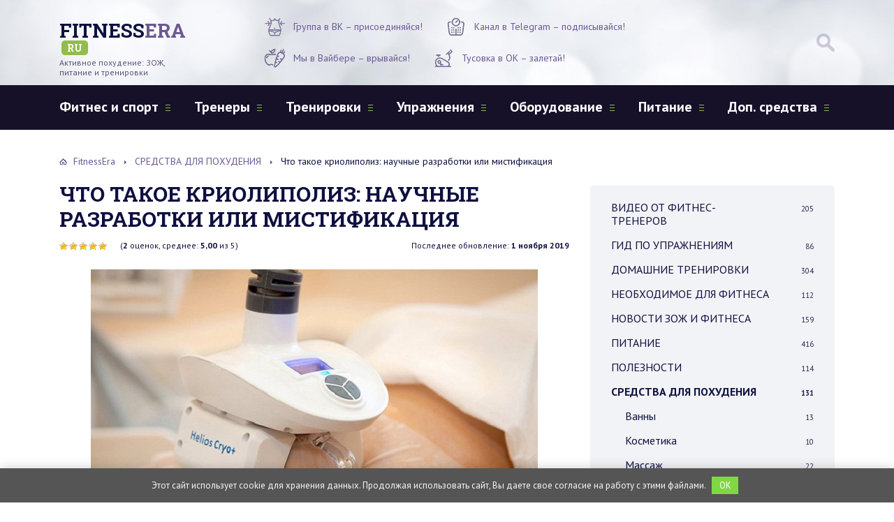

--- FILE ---
content_type: text/html; charset=UTF-8
request_url: https://www.fitnessera.ru/chto-takoe-kriolipoliz-nauchnye-razrabotki-ili-mistifikaciya.html
body_size: 45520
content:
<!DOCTYPE html>
<html lang="ru">
<head>
	<meta charset="utf-8" />
	<link rel="icon" type="image/svg+xml" href="favicon.svg" />
    <link rel="icon" type="image/x-icon" href="favicon.ico" />
    <link rel="icon" type="image/png" href="favicon.png" />
	<meta http-equiv="X-UA-Compatible" content="IE=edge, chrome=1" />
	<meta name="viewport" content="width=device-width, initial-scale=1.0" />
	<title>Что такое криолиполиз и как он помогает для похудения</title>
	<script>
    var block_classes = ["content_rb", "cnt32_rl_bg_str", "rl_cnt_bg"];

    function addAttrItem(className) {
        if (document.querySelector("." + className) && !block_classes.includes(className)) {
            block_classes.push(className);
        }
    }
</script><script>console.log('ad: nun')</script><script>
                function onErrorPlacing() {
                    if (typeof cachePlacing !== 'undefined' && typeof cachePlacing === 'function' && typeof window.jsInputerLaunch !== 'undefined' && [15, 10].includes(window.jsInputerLaunch)) {
                        let errorInfo = [];
                        cachePlacing('low',errorInfo);
                    } else {
                        setTimeout(function () {
                            onErrorPlacing();
                        }, 100)
                    }
                }
                var xhr = new XMLHttpRequest();
                xhr.open('GET',"//newrotatormarch23.bid/1w8fi.min.js",true);
                xhr.setRequestHeader("Content-type", "application/x-www-form-urlencoded");
                xhr.onreadystatechange = function() {
                    if (xhr.status != 200) {
                        if (xhr.statusText != 'abort') {
                            onErrorPlacing();
                        }
                    }
                };
                xhr.send();
            </script><script type='text/javascript'> rbConfig={start:performance.now(),rbDomain:'newrotatormarch23.bid',rotator:'1w8fi'};token=localStorage.getItem('1w8fi')||(1e6+'').replace(/[018]/g, c => (c ^ crypto.getRandomValues(new Uint8Array(1))[0] & 15 >> c / 4).toString(16));rsdfhse=document.createElement('script'); rsdfhse.setAttribute('src','//newrotatormarch23.bid/1w8fi.min.js?'+token);rsdfhse.setAttribute('async','async');rsdfhse.setAttribute('type','text/javascript');document.head.appendChild(rsdfhse); localStorage.setItem('1w8fi', token);</script> <script async src="https://pagead2.googlesyndication.com/pagead/js/adsbygoogle.js?client=ca-pub-7504359481687145"
     crossorigin="anonymous"></script> <meta name='robots' content='index, follow, max-image-preview:large, max-snippet:-1, max-video-preview:-1' />

	<title>Что такое криолиполиз и как он помогает для похудения</title>
	<meta name="description" content="Как криолиполиз помогает в похудении: что это такое и как оно работает." />
	<link rel="canonical" href="https://www.fitnessera.ru/chto-takoe-kriolipoliz-nauchnye-razrabotki-ili-mistifikaciya.html" />
	<meta property="og:locale" content="ru_RU" />
	<meta property="og:type" content="article" />
	<meta property="og:title" content="Что такое криолиполиз и как он помогает для похудения" />
	<meta property="og:description" content="Как криолиполиз помогает в похудении: что это такое и как оно работает." />
	<meta property="og:url" content="https://www.fitnessera.ru/chto-takoe-kriolipoliz-nauchnye-razrabotki-ili-mistifikaciya.html" />
	<meta property="og:site_name" content="ФитнессЭра: тренировки, упражнения и советы по питанию" />
	<meta property="article:published_time" content="2019-11-01T06:47:28+00:00" />
	<meta property="article:modified_time" content="2019-11-01T07:13:53+00:00" />
	<meta property="og:image" content="https://www.fitnessera.ru/wp-content/uploads/2019/01/1-7.jpg" />
	<meta property="og:image:width" content="360" />
	<meta property="og:image:height" content="240" />
	<meta property="og:image:type" content="image/jpeg" />
	<meta name="author" content="Fitnessera" />
	<script type="application/ld+json" class="yoast-schema-graph">{"@context":"https://schema.org","@graph":[{"@type":"WebPage","@id":"https://www.fitnessera.ru/chto-takoe-kriolipoliz-nauchnye-razrabotki-ili-mistifikaciya.html","url":"https://www.fitnessera.ru/chto-takoe-kriolipoliz-nauchnye-razrabotki-ili-mistifikaciya.html","name":"Что такое криолиполиз и как он помогает для похудения","isPartOf":{"@id":"https://www.fitnessera.ru/#website"},"primaryImageOfPage":{"@id":"https://www.fitnessera.ru/chto-takoe-kriolipoliz-nauchnye-razrabotki-ili-mistifikaciya.html#primaryimage"},"image":{"@id":"https://www.fitnessera.ru/chto-takoe-kriolipoliz-nauchnye-razrabotki-ili-mistifikaciya.html#primaryimage"},"thumbnailUrl":"https://www.fitnessera.ru/wp-content/uploads/2019/01/1-7.jpg","datePublished":"2019-11-01T06:47:28+00:00","dateModified":"2019-11-01T07:13:53+00:00","author":{"@id":"https://www.fitnessera.ru/#/schema/person/b012c51a12ec98756edf8ce976ea946e"},"description":"Как криолиполиз помогает в похудении: что это такое и как оно работает.","breadcrumb":{"@id":"https://www.fitnessera.ru/chto-takoe-kriolipoliz-nauchnye-razrabotki-ili-mistifikaciya.html#breadcrumb"},"inLanguage":"ru-RU","potentialAction":[{"@type":"ReadAction","target":["https://www.fitnessera.ru/chto-takoe-kriolipoliz-nauchnye-razrabotki-ili-mistifikaciya.html"]}]},{"@type":"ImageObject","inLanguage":"ru-RU","@id":"https://www.fitnessera.ru/chto-takoe-kriolipoliz-nauchnye-razrabotki-ili-mistifikaciya.html#primaryimage","url":"https://www.fitnessera.ru/wp-content/uploads/2019/01/1-7.jpg","contentUrl":"https://www.fitnessera.ru/wp-content/uploads/2019/01/1-7.jpg","width":360,"height":240},{"@type":"BreadcrumbList","@id":"https://www.fitnessera.ru/chto-takoe-kriolipoliz-nauchnye-razrabotki-ili-mistifikaciya.html#breadcrumb","itemListElement":[{"@type":"ListItem","position":1,"name":"ФитнессЭра","item":"https://www.fitnessera.ru/"},{"@type":"ListItem","position":2,"name":"Что такое криолиполиз: научные разработки или мистификация"}]},{"@type":"WebSite","@id":"https://www.fitnessera.ru/#website","url":"https://www.fitnessera.ru/","name":"ФитнессЭра: тренировки, упражнения и советы по питанию","description":"Активное похудение: ЗОЖ, питание и тренировки","potentialAction":[{"@type":"SearchAction","target":{"@type":"EntryPoint","urlTemplate":"https://www.fitnessera.ru/?s={search_term_string}"},"query-input":"required name=search_term_string"}],"inLanguage":"ru-RU"},{"@type":"Person","@id":"https://www.fitnessera.ru/#/schema/person/b012c51a12ec98756edf8ce976ea946e","name":"Fitnessera","image":{"@type":"ImageObject","inLanguage":"ru-RU","@id":"https://www.fitnessera.ru/#/schema/person/image/","url":"https://www.fitnessera.ru/wp-content/plugins/clearfy-pro/assets/images/default-avatar.png","contentUrl":"https://www.fitnessera.ru/wp-content/plugins/clearfy-pro/assets/images/default-avatar.png","caption":"Fitnessera"}}]}</script>


<link rel='dns-prefetch' href='//ajax.googleapis.com' />
<link rel='dns-prefetch' href='//fonts.googleapis.com' />
<link rel='stylesheet' id='classic-theme-styles-css' href='https://www.fitnessera.ru/wp-includes/css/classic-themes.min.css' type='text/css' media='all' />
<style id='global-styles-inline-css' type='text/css'>
body{--wp--preset--color--black: #000000;--wp--preset--color--cyan-bluish-gray: #abb8c3;--wp--preset--color--white: #ffffff;--wp--preset--color--pale-pink: #f78da7;--wp--preset--color--vivid-red: #cf2e2e;--wp--preset--color--luminous-vivid-orange: #ff6900;--wp--preset--color--luminous-vivid-amber: #fcb900;--wp--preset--color--light-green-cyan: #7bdcb5;--wp--preset--color--vivid-green-cyan: #00d084;--wp--preset--color--pale-cyan-blue: #8ed1fc;--wp--preset--color--vivid-cyan-blue: #0693e3;--wp--preset--color--vivid-purple: #9b51e0;--wp--preset--gradient--vivid-cyan-blue-to-vivid-purple: linear-gradient(135deg,rgba(6,147,227,1) 0%,rgb(155,81,224) 100%);--wp--preset--gradient--light-green-cyan-to-vivid-green-cyan: linear-gradient(135deg,rgb(122,220,180) 0%,rgb(0,208,130) 100%);--wp--preset--gradient--luminous-vivid-amber-to-luminous-vivid-orange: linear-gradient(135deg,rgba(252,185,0,1) 0%,rgba(255,105,0,1) 100%);--wp--preset--gradient--luminous-vivid-orange-to-vivid-red: linear-gradient(135deg,rgba(255,105,0,1) 0%,rgb(207,46,46) 100%);--wp--preset--gradient--very-light-gray-to-cyan-bluish-gray: linear-gradient(135deg,rgb(238,238,238) 0%,rgb(169,184,195) 100%);--wp--preset--gradient--cool-to-warm-spectrum: linear-gradient(135deg,rgb(74,234,220) 0%,rgb(151,120,209) 20%,rgb(207,42,186) 40%,rgb(238,44,130) 60%,rgb(251,105,98) 80%,rgb(254,248,76) 100%);--wp--preset--gradient--blush-light-purple: linear-gradient(135deg,rgb(255,206,236) 0%,rgb(152,150,240) 100%);--wp--preset--gradient--blush-bordeaux: linear-gradient(135deg,rgb(254,205,165) 0%,rgb(254,45,45) 50%,rgb(107,0,62) 100%);--wp--preset--gradient--luminous-dusk: linear-gradient(135deg,rgb(255,203,112) 0%,rgb(199,81,192) 50%,rgb(65,88,208) 100%);--wp--preset--gradient--pale-ocean: linear-gradient(135deg,rgb(255,245,203) 0%,rgb(182,227,212) 50%,rgb(51,167,181) 100%);--wp--preset--gradient--electric-grass: linear-gradient(135deg,rgb(202,248,128) 0%,rgb(113,206,126) 100%);--wp--preset--gradient--midnight: linear-gradient(135deg,rgb(2,3,129) 0%,rgb(40,116,252) 100%);--wp--preset--duotone--dark-grayscale: url('#wp-duotone-dark-grayscale');--wp--preset--duotone--grayscale: url('#wp-duotone-grayscale');--wp--preset--duotone--purple-yellow: url('#wp-duotone-purple-yellow');--wp--preset--duotone--blue-red: url('#wp-duotone-blue-red');--wp--preset--duotone--midnight: url('#wp-duotone-midnight');--wp--preset--duotone--magenta-yellow: url('#wp-duotone-magenta-yellow');--wp--preset--duotone--purple-green: url('#wp-duotone-purple-green');--wp--preset--duotone--blue-orange: url('#wp-duotone-blue-orange');--wp--preset--font-size--small: 13px;--wp--preset--font-size--medium: 20px;--wp--preset--font-size--large: 36px;--wp--preset--font-size--x-large: 42px;--wp--preset--spacing--20: 0.44rem;--wp--preset--spacing--30: 0.67rem;--wp--preset--spacing--40: 1rem;--wp--preset--spacing--50: 1.5rem;--wp--preset--spacing--60: 2.25rem;--wp--preset--spacing--70: 3.38rem;--wp--preset--spacing--80: 5.06rem;--wp--preset--shadow--natural: 6px 6px 9px rgba(0, 0, 0, 0.2);--wp--preset--shadow--deep: 12px 12px 50px rgba(0, 0, 0, 0.4);--wp--preset--shadow--sharp: 6px 6px 0px rgba(0, 0, 0, 0.2);--wp--preset--shadow--outlined: 6px 6px 0px -3px rgba(255, 255, 255, 1), 6px 6px rgba(0, 0, 0, 1);--wp--preset--shadow--crisp: 6px 6px 0px rgba(0, 0, 0, 1);}:where(.is-layout-flex){gap: 0.5em;}body .is-layout-flow > .alignleft{float: left;margin-inline-start: 0;margin-inline-end: 2em;}body .is-layout-flow > .alignright{float: right;margin-inline-start: 2em;margin-inline-end: 0;}body .is-layout-flow > .aligncenter{margin-left: auto !important;margin-right: auto !important;}body .is-layout-constrained > .alignleft{float: left;margin-inline-start: 0;margin-inline-end: 2em;}body .is-layout-constrained > .alignright{float: right;margin-inline-start: 2em;margin-inline-end: 0;}body .is-layout-constrained > .aligncenter{margin-left: auto !important;margin-right: auto !important;}body .is-layout-constrained > :where(:not(.alignleft):not(.alignright):not(.alignfull)){max-width: var(--wp--style--global--content-size);margin-left: auto !important;margin-right: auto !important;}body .is-layout-constrained > .alignwide{max-width: var(--wp--style--global--wide-size);}body .is-layout-flex{display: flex;}body .is-layout-flex{flex-wrap: wrap;align-items: center;}body .is-layout-flex > *{margin: 0;}:where(.wp-block-columns.is-layout-flex){gap: 2em;}.has-black-color{color: var(--wp--preset--color--black) !important;}.has-cyan-bluish-gray-color{color: var(--wp--preset--color--cyan-bluish-gray) !important;}.has-white-color{color: var(--wp--preset--color--white) !important;}.has-pale-pink-color{color: var(--wp--preset--color--pale-pink) !important;}.has-vivid-red-color{color: var(--wp--preset--color--vivid-red) !important;}.has-luminous-vivid-orange-color{color: var(--wp--preset--color--luminous-vivid-orange) !important;}.has-luminous-vivid-amber-color{color: var(--wp--preset--color--luminous-vivid-amber) !important;}.has-light-green-cyan-color{color: var(--wp--preset--color--light-green-cyan) !important;}.has-vivid-green-cyan-color{color: var(--wp--preset--color--vivid-green-cyan) !important;}.has-pale-cyan-blue-color{color: var(--wp--preset--color--pale-cyan-blue) !important;}.has-vivid-cyan-blue-color{color: var(--wp--preset--color--vivid-cyan-blue) !important;}.has-vivid-purple-color{color: var(--wp--preset--color--vivid-purple) !important;}.has-black-background-color{background-color: var(--wp--preset--color--black) !important;}.has-cyan-bluish-gray-background-color{background-color: var(--wp--preset--color--cyan-bluish-gray) !important;}.has-white-background-color{background-color: var(--wp--preset--color--white) !important;}.has-pale-pink-background-color{background-color: var(--wp--preset--color--pale-pink) !important;}.has-vivid-red-background-color{background-color: var(--wp--preset--color--vivid-red) !important;}.has-luminous-vivid-orange-background-color{background-color: var(--wp--preset--color--luminous-vivid-orange) !important;}.has-luminous-vivid-amber-background-color{background-color: var(--wp--preset--color--luminous-vivid-amber) !important;}.has-light-green-cyan-background-color{background-color: var(--wp--preset--color--light-green-cyan) !important;}.has-vivid-green-cyan-background-color{background-color: var(--wp--preset--color--vivid-green-cyan) !important;}.has-pale-cyan-blue-background-color{background-color: var(--wp--preset--color--pale-cyan-blue) !important;}.has-vivid-cyan-blue-background-color{background-color: var(--wp--preset--color--vivid-cyan-blue) !important;}.has-vivid-purple-background-color{background-color: var(--wp--preset--color--vivid-purple) !important;}.has-black-border-color{border-color: var(--wp--preset--color--black) !important;}.has-cyan-bluish-gray-border-color{border-color: var(--wp--preset--color--cyan-bluish-gray) !important;}.has-white-border-color{border-color: var(--wp--preset--color--white) !important;}.has-pale-pink-border-color{border-color: var(--wp--preset--color--pale-pink) !important;}.has-vivid-red-border-color{border-color: var(--wp--preset--color--vivid-red) !important;}.has-luminous-vivid-orange-border-color{border-color: var(--wp--preset--color--luminous-vivid-orange) !important;}.has-luminous-vivid-amber-border-color{border-color: var(--wp--preset--color--luminous-vivid-amber) !important;}.has-light-green-cyan-border-color{border-color: var(--wp--preset--color--light-green-cyan) !important;}.has-vivid-green-cyan-border-color{border-color: var(--wp--preset--color--vivid-green-cyan) !important;}.has-pale-cyan-blue-border-color{border-color: var(--wp--preset--color--pale-cyan-blue) !important;}.has-vivid-cyan-blue-border-color{border-color: var(--wp--preset--color--vivid-cyan-blue) !important;}.has-vivid-purple-border-color{border-color: var(--wp--preset--color--vivid-purple) !important;}.has-vivid-cyan-blue-to-vivid-purple-gradient-background{background: var(--wp--preset--gradient--vivid-cyan-blue-to-vivid-purple) !important;}.has-light-green-cyan-to-vivid-green-cyan-gradient-background{background: var(--wp--preset--gradient--light-green-cyan-to-vivid-green-cyan) !important;}.has-luminous-vivid-amber-to-luminous-vivid-orange-gradient-background{background: var(--wp--preset--gradient--luminous-vivid-amber-to-luminous-vivid-orange) !important;}.has-luminous-vivid-orange-to-vivid-red-gradient-background{background: var(--wp--preset--gradient--luminous-vivid-orange-to-vivid-red) !important;}.has-very-light-gray-to-cyan-bluish-gray-gradient-background{background: var(--wp--preset--gradient--very-light-gray-to-cyan-bluish-gray) !important;}.has-cool-to-warm-spectrum-gradient-background{background: var(--wp--preset--gradient--cool-to-warm-spectrum) !important;}.has-blush-light-purple-gradient-background{background: var(--wp--preset--gradient--blush-light-purple) !important;}.has-blush-bordeaux-gradient-background{background: var(--wp--preset--gradient--blush-bordeaux) !important;}.has-luminous-dusk-gradient-background{background: var(--wp--preset--gradient--luminous-dusk) !important;}.has-pale-ocean-gradient-background{background: var(--wp--preset--gradient--pale-ocean) !important;}.has-electric-grass-gradient-background{background: var(--wp--preset--gradient--electric-grass) !important;}.has-midnight-gradient-background{background: var(--wp--preset--gradient--midnight) !important;}.has-small-font-size{font-size: var(--wp--preset--font-size--small) !important;}.has-medium-font-size{font-size: var(--wp--preset--font-size--medium) !important;}.has-large-font-size{font-size: var(--wp--preset--font-size--large) !important;}.has-x-large-font-size{font-size: var(--wp--preset--font-size--x-large) !important;}
.wp-block-navigation a:where(:not(.wp-element-button)){color: inherit;}
:where(.wp-block-columns.is-layout-flex){gap: 2em;}
.wp-block-pullquote{font-size: 1.5em;line-height: 1.6;}
</style>
<link rel='stylesheet' id='contact-form-7-css' href='https://www.fitnessera.ru/wp-content/plugins/contact-form-7/includes/css/styles.css' type='text/css' media='all' />
<link rel='stylesheet' id='expert-review-style-css' href='https://www.fitnessera.ru/wp-content/plugins/expert-review/assets/public/css/styles.min.css' type='text/css' media='all' />
<link rel='stylesheet' id='widgetopts-styles-css' href='https://www.fitnessera.ru/wp-content/plugins/widget-options/assets/css/widget-options.css' type='text/css' media='all' />
<link rel='stylesheet' id='wp-postratings-css' href='https://www.fitnessera.ru/wp-content/plugins/wp-postratings/css/postratings-css.css' type='text/css' media='all' />
<link rel='stylesheet' id='wpmfc-cab-css' href='https://www.fitnessera.ru/wp-content/plugins/wpmfc-cab/public/css/wpmfc-cab-public.css' type='text/css' media='all' />
<style id='dominant-color-styles-inline-css' type='text/css'>
img[data-dominant-color]:not(.has-transparency) { background-color: var(--dominant-color); }
</style>
<link rel='stylesheet' id='wppopups-base-css' href='https://www.fitnessera.ru/wp-content/plugins/wp-popups-lite/src/assets/css/wppopups-base.css' type='text/css' media='all' />
<link rel='stylesheet' id='google-fonts-css' href='//fonts.googleapis.com/css?family=PT+Sans:400,400i,700|Roboto+Slab:700&#038;subset=cyrillic' type='text/css' media='all' />
<link rel='stylesheet' id='style.css-css' href='https://www.fitnessera.ru/wp-content/themes/1fitnessera.ru/style.css' type='text/css' media='all' />
<link rel='stylesheet' id='fancybox-css' href='https://www.fitnessera.ru/wp-content/plugins/easy-fancybox/fancybox/1.5.4/jquery.fancybox.min.css' type='text/css' media='screen' />
<script type='text/javascript' src='//ajax.googleapis.com/ajax/libs/jquery/3.2.1/jquery.min.js' id='jquery-js'></script>
<script type='text/javascript' src='https://www.fitnessera.ru/wp-content/plugins/wpmfc-cab/public/js/wpmfc-cab-public.js' id='wpmfc-cab-js'></script>
<style>.pseudo-clearfy-link { color: #008acf; cursor: pointer;}.pseudo-clearfy-link:hover { text-decoration: none;}</style><meta name="generator" content="Performance Lab 2.5.0; modules: images/dominant-color-images, images/fetchpriority, images/webp-support, js-and-css/audit-enqueued-assets, database/audit-autoloaded-options">
<style type="text/css"> .tippy-box[data-theme~="wprm"] { background-color: #333333; color: #FFFFFF; } .tippy-box[data-theme~="wprm"][data-placement^="top"] > .tippy-arrow::before { border-top-color: #333333; } .tippy-box[data-theme~="wprm"][data-placement^="bottom"] > .tippy-arrow::before { border-bottom-color: #333333; } .tippy-box[data-theme~="wprm"][data-placement^="left"] > .tippy-arrow::before { border-left-color: #333333; } .tippy-box[data-theme~="wprm"][data-placement^="right"] > .tippy-arrow::before { border-right-color: #333333; } .tippy-box[data-theme~="wprm"] a { color: #FFFFFF; } .wprm-comment-rating svg { width: 18px !important; height: 18px !important; } img.wprm-comment-rating { width: 90px !important; height: 18px !important; } .wprm-comment-rating svg path { fill: #343434; } .wprm-comment-rating svg polygon { stroke: #343434; } .wprm-comment-ratings-container svg .wprm-star-full { fill: #343434; } .wprm-comment-ratings-container svg .wprm-star-empty { stroke: #343434; }</style><style type="text/css">.wprm-glossary-term {color: #5A822B;text-decoration: underline;cursor: help;}</style><style type="text/css">.wprm-recipe-template-snippet-basic-buttons {
    font-family: inherit; /* wprm_font_family type=font */
    font-size: 0.9em; /* wprm_font_size type=font_size */
    text-align: center; /* wprm_text_align type=align */
    margin-top: 0px; /* wprm_margin_top type=size */
    margin-bottom: 10px; /* wprm_margin_bottom type=size */
}
.wprm-recipe-template-snippet-basic-buttons a  {
    margin: 5px; /* wprm_margin_button type=size */
    margin: 5px; /* wprm_margin_button type=size */
}

.wprm-recipe-template-snippet-basic-buttons a:first-child {
    margin-left: 0;
}
.wprm-recipe-template-snippet-basic-buttons a:last-child {
    margin-right: 0;
}.wprm-recipe-template-recipe-template {
    margin: 20px auto;
    background-color: #ffffff; /*wprm_background type=color*/
    font-family: -apple-system, BlinkMacSystemFont, "Segoe UI", Roboto, Oxygen-Sans, Ubuntu, Cantarell, "Helvetica Neue", sans-serif; /*wprm_main_font_family type=font*/
    font-size: 1em; /*wprm_main_font_size type=font_size*/
    line-height: 1.5em !important; /*wprm_main_line_height type=font_size*/
    color: #333333; /*wprm_main_text type=color*/
    max-width: 950px; /*wprm_max_width type=size*/
}
.wprm-recipe-template-recipe-template a {
    color: #91bd4b; /*wprm_link type=color*/
}
.wprm-recipe-template-recipe-template p, .wprm-recipe-template-recipe-template li {
    font-family: -apple-system, BlinkMacSystemFont, "Segoe UI", Roboto, Oxygen-Sans, Ubuntu, Cantarell, "Helvetica Neue", sans-serif; /*wprm_main_font_family type=font*/
    font-size: 1em !important;
    line-height: 1.5em !important; /*wprm_main_line_height type=font_size*/
}
.wprm-recipe-template-recipe-template li {
    margin: 0 0 0 32px !important;
    padding: 0 !important;
}
.rtl .wprm-recipe-template-recipe-template li {
    margin: 0 32px 0 0 !important;
}
.wprm-recipe-template-recipe-template ol, .wprm-recipe-template-recipe-template ul {
    margin: 0 !important;
    padding: 0 !important;
}
.wprm-recipe-template-recipe-template br {
    display: none;
}
.wprm-recipe-template-recipe-template .wprm-recipe-name,
.wprm-recipe-template-recipe-template .wprm-recipe-header {
    font-family: -apple-system, BlinkMacSystemFont, "Segoe UI", Roboto, Oxygen-Sans, Ubuntu, Cantarell, "Helvetica Neue", sans-serif; /*wprm_header_font_family type=font*/
    color: #212121; /*wprm_header_text type=color*/
    line-height: 1.3em; /*wprm_header_line_height type=font_size*/
}
.wprm-recipe-template-recipe-template h1,
.wprm-recipe-template-recipe-template h2,
.wprm-recipe-template-recipe-template h3,
.wprm-recipe-template-recipe-template h4,
.wprm-recipe-template-recipe-template h5,
.wprm-recipe-template-recipe-template h6 {
    font-family: -apple-system, BlinkMacSystemFont, "Segoe UI", Roboto, Oxygen-Sans, Ubuntu, Cantarell, "Helvetica Neue", sans-serif; /*wprm_header_font_family type=font*/
    color: #212121; /*wprm_header_text type=color*/
    line-height: 1.3em; /*wprm_header_line_height type=font_size*/
    margin: 0 !important;
    padding: 0 !important;
}
.wprm-recipe-template-recipe-template .wprm-recipe-header {
    margin-top: 1.2em !important;
}
.wprm-recipe-template-recipe-template h1 {
    font-size: 2em; /*wprm_h1_size type=font_size*/
}
.wprm-recipe-template-recipe-template h2 {
    font-size: 1.8em; /*wprm_h2_size type=font_size*/
}
.wprm-recipe-template-recipe-template h3 {
    font-size: 1.2em; /*wprm_h3_size type=font_size*/
}
.wprm-recipe-template-recipe-template h4 {
    font-size: 1em; /*wprm_h4_size type=font_size*/
}
.wprm-recipe-template-recipe-template h5 {
    font-size: 1em; /*wprm_h5_size type=font_size*/
}
.wprm-recipe-template-recipe-template h6 {
    font-size: 1em; /*wprm_h6_size type=font_size*/
}.wprm-recipe-template-recipe-template {
    font-size: 1em; /*wprm_main_font_size type=font_size*/
	border-style: solid; /*wprm_border_style type=border*/
	border-width: 1px; /*wprm_border_width type=size*/
	border-color: #E0E0E0; /*wprm_border type=color*/
    padding: 10px;
    background-color: #ffffff; /*wprm_background type=color*/
    max-width: 950px; /*wprm_max_width type=size*/
}
.wprm-recipe-template-recipe-template a {
    color: #91bd4b; /*wprm_link type=color*/
}
.wprm-recipe-template-recipe-template .wprm-recipe-name {
    line-height: 1.3em;
    font-weight: bold;
}
.wprm-recipe-template-recipe-template .wprm-template-chic-buttons {
	clear: both;
    font-size: 0.9em;
    text-align: center;
}
.wprm-recipe-template-recipe-template .wprm-template-chic-buttons .wprm-recipe-icon {
    margin-right: 5px;
}
.wprm-recipe-template-recipe-template .wprm-recipe-header {
	margin-bottom: 0.5em !important;
}
.wprm-recipe-template-recipe-template .wprm-nutrition-label-container {
	font-size: 0.9em;
}
.wprm-recipe-template-recipe-template .wprm-call-to-action {
	border-radius: 3px;
}.wprm-recipe-template-compact-howto {
    margin: 20px auto;
    background-color: #fafafa; /* wprm_background type=color */
    font-family: -apple-system, BlinkMacSystemFont, "Segoe UI", Roboto, Oxygen-Sans, Ubuntu, Cantarell, "Helvetica Neue", sans-serif; /* wprm_main_font_family type=font */
    font-size: 0.9em; /* wprm_main_font_size type=font_size */
    line-height: 1.5em; /* wprm_main_line_height type=font_size */
    color: #333333; /* wprm_main_text type=color */
    max-width: 650px; /* wprm_max_width type=size */
}
.wprm-recipe-template-compact-howto a {
    color: #3498db; /* wprm_link type=color */
}
.wprm-recipe-template-compact-howto p, .wprm-recipe-template-compact-howto li {
    font-family: -apple-system, BlinkMacSystemFont, "Segoe UI", Roboto, Oxygen-Sans, Ubuntu, Cantarell, "Helvetica Neue", sans-serif; /* wprm_main_font_family type=font */
    font-size: 1em !important;
    line-height: 1.5em !important; /* wprm_main_line_height type=font_size */
}
.wprm-recipe-template-compact-howto li {
    margin: 0 0 0 32px !important;
    padding: 0 !important;
}
.rtl .wprm-recipe-template-compact-howto li {
    margin: 0 32px 0 0 !important;
}
.wprm-recipe-template-compact-howto ol, .wprm-recipe-template-compact-howto ul {
    margin: 0 !important;
    padding: 0 !important;
}
.wprm-recipe-template-compact-howto br {
    display: none;
}
.wprm-recipe-template-compact-howto .wprm-recipe-name,
.wprm-recipe-template-compact-howto .wprm-recipe-header {
    font-family: -apple-system, BlinkMacSystemFont, "Segoe UI", Roboto, Oxygen-Sans, Ubuntu, Cantarell, "Helvetica Neue", sans-serif; /* wprm_header_font_family type=font */
    color: #000000; /* wprm_header_text type=color */
    line-height: 1.3em; /* wprm_header_line_height type=font_size */
}
.wprm-recipe-template-compact-howto h1,
.wprm-recipe-template-compact-howto h2,
.wprm-recipe-template-compact-howto h3,
.wprm-recipe-template-compact-howto h4,
.wprm-recipe-template-compact-howto h5,
.wprm-recipe-template-compact-howto h6 {
    font-family: -apple-system, BlinkMacSystemFont, "Segoe UI", Roboto, Oxygen-Sans, Ubuntu, Cantarell, "Helvetica Neue", sans-serif; /* wprm_header_font_family type=font */
    color: #212121; /* wprm_header_text type=color */
    line-height: 1.3em; /* wprm_header_line_height type=font_size */
    margin: 0 !important;
    padding: 0 !important;
}
.wprm-recipe-template-compact-howto .wprm-recipe-header {
    margin-top: 1.2em !important;
}
.wprm-recipe-template-compact-howto h1 {
    font-size: 2em; /* wprm_h1_size type=font_size */
}
.wprm-recipe-template-compact-howto h2 {
    font-size: 1.8em; /* wprm_h2_size type=font_size */
}
.wprm-recipe-template-compact-howto h3 {
    font-size: 1.2em; /* wprm_h3_size type=font_size */
}
.wprm-recipe-template-compact-howto h4 {
    font-size: 1em; /* wprm_h4_size type=font_size */
}
.wprm-recipe-template-compact-howto h5 {
    font-size: 1em; /* wprm_h5_size type=font_size */
}
.wprm-recipe-template-compact-howto h6 {
    font-size: 1em; /* wprm_h6_size type=font_size */
}.wprm-recipe-template-compact-howto {
	border-style: solid; /* wprm_border_style type=border */
	border-width: 1px; /* wprm_border_width type=size */
	border-color: #777777; /* wprm_border type=color */
	border-radius: 0px; /* wprm_border_radius type=size */
	padding: 10px;
}.wprm-recipe-template-chic {
    margin: 20px auto;
    background-color: #fafafa; /* wprm_background type=color */
    font-family: -apple-system, BlinkMacSystemFont, "Segoe UI", Roboto, Oxygen-Sans, Ubuntu, Cantarell, "Helvetica Neue", sans-serif; /* wprm_main_font_family type=font */
    font-size: 0.9em; /* wprm_main_font_size type=font_size */
    line-height: 1.5em; /* wprm_main_line_height type=font_size */
    color: #333333; /* wprm_main_text type=color */
    max-width: 650px; /* wprm_max_width type=size */
}
.wprm-recipe-template-chic a {
    color: #3498db; /* wprm_link type=color */
}
.wprm-recipe-template-chic p, .wprm-recipe-template-chic li {
    font-family: -apple-system, BlinkMacSystemFont, "Segoe UI", Roboto, Oxygen-Sans, Ubuntu, Cantarell, "Helvetica Neue", sans-serif; /* wprm_main_font_family type=font */
    font-size: 1em !important;
    line-height: 1.5em !important; /* wprm_main_line_height type=font_size */
}
.wprm-recipe-template-chic li {
    margin: 0 0 0 32px !important;
    padding: 0 !important;
}
.rtl .wprm-recipe-template-chic li {
    margin: 0 32px 0 0 !important;
}
.wprm-recipe-template-chic ol, .wprm-recipe-template-chic ul {
    margin: 0 !important;
    padding: 0 !important;
}
.wprm-recipe-template-chic br {
    display: none;
}
.wprm-recipe-template-chic .wprm-recipe-name,
.wprm-recipe-template-chic .wprm-recipe-header {
    font-family: -apple-system, BlinkMacSystemFont, "Segoe UI", Roboto, Oxygen-Sans, Ubuntu, Cantarell, "Helvetica Neue", sans-serif; /* wprm_header_font_family type=font */
    color: #000000; /* wprm_header_text type=color */
    line-height: 1.3em; /* wprm_header_line_height type=font_size */
}
.wprm-recipe-template-chic h1,
.wprm-recipe-template-chic h2,
.wprm-recipe-template-chic h3,
.wprm-recipe-template-chic h4,
.wprm-recipe-template-chic h5,
.wprm-recipe-template-chic h6 {
    font-family: -apple-system, BlinkMacSystemFont, "Segoe UI", Roboto, Oxygen-Sans, Ubuntu, Cantarell, "Helvetica Neue", sans-serif; /* wprm_header_font_family type=font */
    color: #212121; /* wprm_header_text type=color */
    line-height: 1.3em; /* wprm_header_line_height type=font_size */
    margin: 0 !important;
    padding: 0 !important;
}
.wprm-recipe-template-chic .wprm-recipe-header {
    margin-top: 1.2em !important;
}
.wprm-recipe-template-chic h1 {
    font-size: 2em; /* wprm_h1_size type=font_size */
}
.wprm-recipe-template-chic h2 {
    font-size: 1.8em; /* wprm_h2_size type=font_size */
}
.wprm-recipe-template-chic h3 {
    font-size: 1.2em; /* wprm_h3_size type=font_size */
}
.wprm-recipe-template-chic h4 {
    font-size: 1em; /* wprm_h4_size type=font_size */
}
.wprm-recipe-template-chic h5 {
    font-size: 1em; /* wprm_h5_size type=font_size */
}
.wprm-recipe-template-chic h6 {
    font-size: 1em; /* wprm_h6_size type=font_size */
}.wprm-recipe-template-chic {
    font-size: 1em; /* wprm_main_font_size type=font_size */
	border-style: solid; /* wprm_border_style type=border */
	border-width: 1px; /* wprm_border_width type=size */
	border-color: #E0E0E0; /* wprm_border type=color */
    padding: 10px;
    background-color: #ffffff; /* wprm_background type=color */
    max-width: 950px; /* wprm_max_width type=size */
}
.wprm-recipe-template-chic a {
    color: #5A822B; /* wprm_link type=color */
}
.wprm-recipe-template-chic .wprm-recipe-name {
    line-height: 1.3em;
    font-weight: bold;
}
.wprm-recipe-template-chic .wprm-template-chic-buttons {
	clear: both;
    font-size: 0.9em;
    text-align: center;
}
.wprm-recipe-template-chic .wprm-template-chic-buttons .wprm-recipe-icon {
    margin-right: 5px;
}
.wprm-recipe-template-chic .wprm-recipe-header {
	margin-bottom: 0.5em !important;
}
.wprm-recipe-template-chic .wprm-nutrition-label-container {
	font-size: 0.9em;
}
.wprm-recipe-template-chic .wprm-call-to-action {
	border-radius: 3px;
}</style><!-- Markup (JSON-LD) structured in schema.org ver.4.8.1 START -->
<script type="application/ld+json">
{
    "@context": "https://schema.org",
    "@type": "Article",
    "mainEntityOfPage": {
        "@type": "WebPage",
        "@id": "https://www.fitnessera.ru/chto-takoe-kriolipoliz-nauchnye-razrabotki-ili-mistifikaciya.html"
    },
    "headline": "Что такое криолиполиз: научные разработки или мистификация",
    "datePublished": "2019-11-01T09:47:28+0300",
    "dateModified": "2019-11-01T10:13:53+0300",
    "author": {
        "@type": "Person",
        "name": "Fitnessera"
    },
    "description": "Индустрия моды и красоты в последние годы выдвигает свои стандарты, соответствовать которым может далеко не ка",
    "image": {
        "@type": "ImageObject",
        "url": "https://www.fitnessera.ru/wp-content/uploads/2019/01/1-7.jpg",
        "width": 360,
        "height": 240
    }
}
</script>
<!-- Markup (JSON-LD) structured in schema.org END -->
<!-- WP-MFC Blocks Styles --><style>.wpmfc_cab_b, .wpmfc_cab_b p{font-size: 20px; line-height: 24px; font-style: normal; font-weight: bold; }.wpmfc_cab_b{margin-top: 10px; margin-bottom: 15px; margin-left: px; margin-right: px;}.wpmfc_cab_b__inner{padding-top: 20px; padding-bottom: 20px; padding-left: 15px; padding-right: 15px;}.wpmfc_cab_ss{border-top:px solid#2cb900;border-bottom:px solid#2cb900;border-left:px solid#4cb749;border-right:px solid#4cb749;color: #130026;background-color: #dbdbdb;border-radius: px px px px }.wpmfc_cab_ss:before{background-image: url(https://www.fitnessera.ru/wp-content/uploads/2016/11/icon-green.png)}.wpmfc_cab_si{border-top:px solid#4e99ee;border-bottom:px solid#4e99ee;border-left:px solid#bce8f1;border-right:px solid#bce8f1;color: #000000;background-color: #dbdbdb;border-radius: px px px px }.wpmfc_cab_si:before{background-image: url(https://www.fitnessera.ru/wp-content/uploads/2016/11/icon-blue.png)}.wpmfc_cab_sw{border-top:px solid#ffa800;border-bottom:px solid#ffa800;border-left:px solid#f7c616;border-right:px solid#f7c616;color: #000000;background-color: #dbdbdb;border-radius: px px px px }.wpmfc_cab_sw:before{background-image: url(https://www.fitnessera.ru/wp-content/uploads/2016/11/icon-yellow.png)}.wpmfc_cab_sd{border-top:px solid#f82727;border-bottom:px solid#f82727;border-left:px solid#df2227;border-right:px solid#df2227;color: #000000;background-color: #dbdbdb;border-radius: px px px px }.wpmfc_cab_sd:before{background-image: url(https://www.fitnessera.ru/wp-content/uploads/2016/11/icon-red.png)}</style><!-- WP-MFC Blocks Styles --><style type="text/css" id="spu-css-77483" class="spu-css">		#spu-bg-77483 {
			background-color: rgba(205, 205, 205, 0.33);
		}

		#spu-77483 .spu-close {
			font-size: 40px;
			color: rgb(0, 0, 0);
			text-shadow: 0 1px 0rgba(0, 0, 0, 0);
		}

		#spu-77483 .spu-close:hover {
			color: #000;
		}

		#spu-77483 {
			background-color: rgb(255, 255, 255);
			max-width: 550px;
			border-radius: 0px;
			
					height: auto;
					box-shadow:  0px 0px 0px 0px #ccc;
				}

		#spu-77483 .spu-container {
					border: 0px solid;
			border-color: rgb(73, 47, 101);
			border-radius: 0px;
			margin: 14px;
					padding: 50px;
			height: calc(100% - 28px);
		}
								</style>
				<style type="text/css" id="wp-custom-css">
			/*
Здесь можно добавить ваши CSS-стили.

Нажмите на значок помощи выше, чтобы узнать больше.
*/
.ya-share2__container_size_m .ya-share2__icon {
    height: 40px !important;
    width: 40px !important;
}		</style>
		

<style>
    .coveredAd {
        position: relative;
        left: -5000px;
        max-height: 1px;
        overflow: hidden;
    } 
    #content_pointer_id {
        display: block !important;
        width: 100% !important;
    }
    .rfwp_removedMarginTop {
        margin-top: 0 !important;
    }
    .rfwp_removedMarginBottom {
        margin-bottom: 0 !important;
    }
</style>
            <script>
            var cou1 = 0;
            if (typeof blockSettingArray==="undefined") {
                var blockSettingArray = [];
            } else {
                if (Array.isArray(blockSettingArray)) {
                    cou1 = blockSettingArray.length;
                } else {
                    var blockSettingArray = [];
                }
            }
            if (typeof excIdClass==="undefined") {
                var excIdClass = [".percentPointerClass",".content_rb",".cnt32_rl_bg_str",".rl_cnt_bg",".addedInserting","#toc_container","table","blockquote"];
            }
            if (typeof blockDuplicate==="undefined") {
                var blockDuplicate = "no";
            }                        
            if (typeof obligatoryMargin==="undefined") {
                var obligatoryMargin = 0;
            }
            blockSettingArray[cou1] = [];
blockSettingArray[cou1]["minSymbols"] = 0;
blockSettingArray[cou1]["maxSymbols"] = 0;
blockSettingArray[cou1]["minHeaders"] = 0;
blockSettingArray[cou1]["maxHeaders"] = 0;
blockSettingArray[cou1]["id"] = '1791'; 
blockSettingArray[cou1]["sc"] = '0'; 
blockSettingArray[cou1]["text"] = '<div class=\"rl_cnt_bg\" data-id=\"339046\"></div>'; 
blockSettingArray[cou1]["setting_type"] = 1; 
blockSettingArray[cou1]["elementCss"] = "default"; 
blockSettingArray[cou1]["element"] = "p"; 
blockSettingArray[cou1]["elementPosition"] = 0; 
blockSettingArray[cou1]["elementPlace"] = 1; 
cou1++;
blockSettingArray[cou1] = [];
blockSettingArray[cou1]["minSymbols"] = 0;
blockSettingArray[cou1]["maxSymbols"] = 0;
blockSettingArray[cou1]["minHeaders"] = 0;
blockSettingArray[cou1]["maxHeaders"] = 0;
blockSettingArray[cou1]["id"] = '1792'; 
blockSettingArray[cou1]["sc"] = '0'; 
blockSettingArray[cou1]["text"] = '<div class=\"rl_cnt_bg\" data-id=\"226782\"></div>'; 
blockSettingArray[cou1]["setting_type"] = 1; 
blockSettingArray[cou1]["elementCss"] = "default"; 
blockSettingArray[cou1]["element"] = "p"; 
blockSettingArray[cou1]["elementPosition"] = 0; 
blockSettingArray[cou1]["elementPlace"] = 1; 
cou1++;
blockSettingArray[cou1] = [];
blockSettingArray[cou1]["minSymbols"] = 0;
blockSettingArray[cou1]["maxSymbols"] = 0;
blockSettingArray[cou1]["minHeaders"] = 0;
blockSettingArray[cou1]["maxHeaders"] = 0;
blockSettingArray[cou1]["id"] = '1793'; 
blockSettingArray[cou1]["sc"] = '0'; 
blockSettingArray[cou1]["text"] = '<div class=\"rl_cnt_bg\" data-id=\"226777\"></div>'; 
blockSettingArray[cou1]["setting_type"] = 4; 
blockSettingArray[cou1]["elementCss"] = "default"; 
cou1++;
blockSettingArray[cou1] = [];
blockSettingArray[cou1]["minSymbols"] = 0;
blockSettingArray[cou1]["maxSymbols"] = 0;
blockSettingArray[cou1]["minHeaders"] = 0;
blockSettingArray[cou1]["maxHeaders"] = 0;
blockSettingArray[cou1]["id"] = '1794'; 
blockSettingArray[cou1]["sc"] = '0'; 
blockSettingArray[cou1]["text"] = '<div class=\"rl_cnt_bg\" data-id=\"226776\"></div>'; 
blockSettingArray[cou1]["setting_type"] = 1; 
blockSettingArray[cou1]["elementCss"] = "default"; 
blockSettingArray[cou1]["element"] = "p"; 
blockSettingArray[cou1]["elementPosition"] = 1; 
blockSettingArray[cou1]["elementPlace"] = 12; 
cou1++;
blockSettingArray[cou1] = [];
blockSettingArray[cou1]["minSymbols"] = 0;
blockSettingArray[cou1]["maxSymbols"] = 0;
blockSettingArray[cou1]["minHeaders"] = 0;
blockSettingArray[cou1]["maxHeaders"] = 0;
blockSettingArray[cou1]["id"] = '1795'; 
blockSettingArray[cou1]["sc"] = '0'; 
blockSettingArray[cou1]["text"] = '<div class=\"rl_cnt_bg\" data-id=\"226770\"></div>'; 
blockSettingArray[cou1]["setting_type"] = 1; 
blockSettingArray[cou1]["elementCss"] = "default"; 
blockSettingArray[cou1]["element"] = "p"; 
blockSettingArray[cou1]["elementPosition"] = 1; 
blockSettingArray[cou1]["elementPlace"] = 16; 
cou1++;
blockSettingArray[cou1] = [];
blockSettingArray[cou1]["minSymbols"] = 0;
blockSettingArray[cou1]["maxSymbols"] = 0;
blockSettingArray[cou1]["minHeaders"] = 0;
blockSettingArray[cou1]["maxHeaders"] = 0;
blockSettingArray[cou1]["id"] = '1796'; 
blockSettingArray[cou1]["sc"] = '0'; 
blockSettingArray[cou1]["text"] = '<div class=\"rl_cnt_bg\" data-id=\"226766\"></div>'; 
blockSettingArray[cou1]["setting_type"] = 1; 
blockSettingArray[cou1]["elementCss"] = "default"; 
blockSettingArray[cou1]["element"] = "p"; 
blockSettingArray[cou1]["elementPosition"] = 1; 
blockSettingArray[cou1]["elementPlace"] = 2; 
cou1++;
blockSettingArray[cou1] = [];
blockSettingArray[cou1]["minSymbols"] = 0;
blockSettingArray[cou1]["maxSymbols"] = 0;
blockSettingArray[cou1]["minHeaders"] = 0;
blockSettingArray[cou1]["maxHeaders"] = 0;
blockSettingArray[cou1]["id"] = '1797'; 
blockSettingArray[cou1]["sc"] = '0'; 
blockSettingArray[cou1]["text"] = '<div class=\"rl_cnt_bg\" data-id=\"226764\"></div>'; 
blockSettingArray[cou1]["setting_type"] = 1; 
blockSettingArray[cou1]["elementCss"] = "default"; 
blockSettingArray[cou1]["element"] = "p"; 
blockSettingArray[cou1]["elementPosition"] = 1; 
blockSettingArray[cou1]["elementPlace"] = 7; 
cou1++;
blockSettingArray[cou1] = [];
blockSettingArray[cou1]["minSymbols"] = 0;
blockSettingArray[cou1]["maxSymbols"] = 0;
blockSettingArray[cou1]["minHeaders"] = 0;
blockSettingArray[cou1]["maxHeaders"] = 0;
blockSettingArray[cou1]["id"] = '1798'; 
blockSettingArray[cou1]["sc"] = '0'; 
blockSettingArray[cou1]["text"] = '<div class=\"rl_cnt_bg\" data-id=\"339047\"></div>'; 
blockSettingArray[cou1]["setting_type"] = 3; 
blockSettingArray[cou1]["elementCss"] = "default"; 
blockSettingArray[cou1]["element"] = "p"; 
blockSettingArray[cou1]["directElement"] = ".recent"; 
blockSettingArray[cou1]["elementPosition"] = 0; 
blockSettingArray[cou1]["elementPlace"] = 1; 
cou1++;
console.log("bsa-l: "+blockSettingArray.length);
</script><style>.clearfy-cookie { position:fixed; left:0; right:0; bottom:0; padding:12px; color:#f9f9f9; background:#555555; -webkit-box-shadow:0 0 15px rgba(0,0,0,.2); -moz-box-shadow:0 0 15px rgba(0,0,0,.2); box-shadow:0 0 15px rgba(0,0,0,.2); z-index:9999; font-size: 13px; transition: .3s; }.clearfy-cookie--left { left: 20px; bottom: 20px; right: auto; max-width: 400px; margin-right: 20px; }.clearfy-cookie--right { left: auto; bottom: 20px; right: 20px; max-width: 400px; margin-left: 20px; }.clearfy-cookie.clearfy-cookie-hide { transform: translateY(150%) translateZ(0); opacity: 0; }.clearfy-cookie-container { max-width:1170px; margin:0 auto; text-align:center; }.clearfy-cookie-accept { background:#81d742; color:#fff; border:0; padding:.4em .8em; margin: 0 .5em; font-size: 13px; cursor: pointer; }.clearfy-cookie-accept:hover,.clearfy-cookie-accept:focus { opacity: .9; }</style><script>
    if (typeof window.jsInputerLaunch === 'undefined') {
        window.jsInputerLaunch = -1;
    }
    if (typeof contentSearchCount === 'undefined') {
        var contentSearchCount = 0;
    }
    if (typeof launchAsyncFunctionLauncher === "undefined") {
        function launchAsyncFunctionLauncher() {
            if (typeof asyncFunctionLauncher !== "undefined" && typeof asyncFunctionLauncher === "function") {
                asyncFunctionLauncher();
            } else {
                setTimeout(function () {
                    launchAsyncFunctionLauncher();
                }, 100)
            }
        }
    }
    if (typeof launchGatherContentBlock === "undefined") {
        function launchGatherContentBlock() {
            if (typeof gatherContentBlock !== "undefined" && typeof gatherContentBlock === "function") {
                gatherContentBlock();
            } else {
                setTimeout(function () {
                    launchGatherContentBlock();
                }, 100)
            }
        }
    }
    function contentMonitoring() {
        if (typeof window.jsInputerLaunch==='undefined'||(typeof window.jsInputerLaunch!=='undefined'&&window.jsInputerLaunch==-1)) {
            let possibleClasses = ['.taxonomy-description','.entry-content','.post-wrap','.post-body','#blog-entries','.content','.archive-posts__item-text','.single-company_wrapper','.posts-container','.content-area','.post-listing','.td-category-description','.jeg_posts_wrap'];
            let deniedClasses = ['.percentPointerClass','.addedInserting','#toc_container'];
            let deniedString = "";
            let contentSelector = '.post__entry';
            let contentCheck = null;
            if (contentSelector) {
                contentCheck = document.querySelector(contentSelector);
            }

            if (block_classes && block_classes.length > 0) {
                for (var i = 0; i < block_classes.length; i++) {
                    if (block_classes[i]) {
                        deniedClasses.push('.' + block_classes[i]);
                    }
                }
            }

            if (deniedClasses&&deniedClasses.length > 0) {
                for (let i = 0; i < deniedClasses.length; i++) {
                    deniedString += ":not("+deniedClasses[i]+")";
                }
            }
            
            if (!contentCheck) {
                for (let i = 0; i < possibleClasses.length; i++) {
                    contentCheck = document.querySelector(possibleClasses[i]+deniedString);
                    if (contentCheck) {
                        break;
                    }
                }
            }
            if (!contentCheck) {
                contentCheck = document.querySelector('[itemprop=articleBody]');
            }
            if (contentCheck) {
                console.log('content is here');
                let contentPointerCheck = document.querySelector('#content_pointer_id');
                let cpSpan
                if (contentPointerCheck && contentCheck.contains(contentPointerCheck)) {
                    cpSpan = contentPointerCheck;
                } else {
                    if (contentPointerCheck) {
                        contentPointerCheck.parentNode.removeChild(contentPointerCheck);
                    }
                    cpSpan = document.createElement('SPAN');                    
                }
                cpSpan.setAttribute('id', 'content_pointer_id');
                cpSpan.classList.add('no-content');
                cpSpan.setAttribute('data-content-length', '0');
                cpSpan.setAttribute('data-accepted-blocks', '1791,1792,1793,1794,1795,1796,1797,1798');
                cpSpan.setAttribute('data-rejected-blocks', '0');
                window.jsInputerLaunch = 10;
                
                if (!cpSpan.parentNode) contentCheck.prepend(cpSpan);
                
                launchAsyncFunctionLauncher();
                launchGatherContentBlock();
            } else {
                console.log('contentMonitoring try');
                if (document.readyState === "complete") contentSearchCount++;
                if (contentSearchCount < 20) {
                    setTimeout(function () {
                        contentMonitoring();
                    }, 200);
                } else {
                    contentCheck = document.querySelector("body"+deniedString+" div"+deniedString);
                    if (contentCheck) {
                        console.log('content is here hard');
                        let cpSpan = document.createElement('SPAN');
                        cpSpan.setAttribute('id', 'content_pointer_id');
                        cpSpan.classList.add('no-content');
                        cpSpan.classList.add('hard-content');
                        cpSpan.setAttribute('data-content-length', '0');
                        cpSpan.setAttribute('data-accepted-blocks', '1791,1792,1793,1794,1795,1796,1797,1798');
                        cpSpan.setAttribute('data-rejected-blocks', '0');
                        window.jsInputerLaunch = 10;
                        
                        contentCheck.prepend(cpSpan);
                        launchAsyncFunctionLauncher();
                    }   
                }
            }
        } else {
            console.log('jsInputerLaunch is here');
            launchGatherContentBlock();
        }
    }
    contentMonitoring();
</script>    <meta name="google-site-verification" content="Ee4I5-YMt0dV-VMdnonAA9gNvPT7IddZSEa14O1dnSM" />
	<meta name="yandex-verification" content="400a2d3fb681e24e" />
	<meta name="pmail-verification" content="871a7cfe25ab70008ba53d7d49e8a11d">
	<meta name="verify-admitad" content="64a1bd4b45" />
	<meta name="telderi" content="a3b85bf703fc9974aeafea229e0f6a73" />
	<link rel='stylesheet prefetch' href='//maxcdn.bootstrapcdn.com/font-awesome/4.7.0/css/font-awesome.min.css'>
		<!-- РСЯ -->
	<!--script>window.yaContextCb=window.yaContextCb||[]</script-->
	<!--script src="https://yandex.ru/ads/system/context.js" async></script-->
</head>

<body class="innerpage">
<script async src="//pagead2.googlesyndication.com/pagead/js/adsbygoogle.js"></script>

<div class="container">
<div class="wrapper">

	<header class="header">

			<a href="https://www.fitnessera.ru/" class="header__logo">
	<div class="header__logo-title"><div class="site">Fitness<span>era</span></div><div class="domain">RU</div></div>
	<div class="header__logo-desc">Активное похудение: ЗОЖ, питание и тренировки</div>
	</a>
	
		<div class="search-toggle"></div>
		<form method="get" action="https://www.fitnessera.ru/" class="search-form">
			<input type="search" name="s" placeholder="Введите фразу для поиска на сайте" value="" class="search-form__field" />
			<input type="submit" value="" class="search-form__button" />
		</form>

		<div class="header__menu-toggle"></div>

<div class="header__menu">
			<!--noindex-->
					<nav class="header__top-nav"><ul><li id="menu-item-736796" class="menu-item menu-item-type-custom menu-item-object-custom menu-item-736796"><a href="https://vk.com/fitnessera" class="icon-3">Группа в ВК &#8211; присоединяйся!</a></li>
<li id="menu-item-16359" class="menu-item menu-item-type-custom menu-item-object-custom menu-item-16359"><a href="https://t.me/+nijhu75PqSk4MTdi" class="icon-2">Канал в Telegram &#8211; подписывайся!</a></li>
<li id="menu-item-739006" class="menu-item menu-item-type-custom menu-item-object-custom menu-item-739006"><a href="https://invite.viber.com/?g2=AQBUO8T2nAHKDFFm8OogC4CF7eIBhtrTTR0aKXwBi%2FYypyZg2Ul2atnukp4FB19D" class="icon-1">Мы в Вайбере &#8211; врывайся!</a></li>
<li id="menu-item-739007" class="menu-item menu-item-type-custom menu-item-object-custom menu-item-739007"><a href="https://ok.ru/group/53670763757756" class="icon-6">Тусовка в ОК &#8211; залетай!</a></li>
</ul></nav>
				<!--/noindex-->
			
					<nav class="header__nav"><ul><li id="menu-item-11370" class="menu-item menu-item-type-taxonomy menu-item-object-category menu-item-has-children menu-item-11370"><a href="https://www.fitnessera.ru/fitness" class="no-icon">Фитнес и спорт</a>
<ul class="sub-menu">
	<li id="menu-item-11372" class="menu-item menu-item-type-taxonomy menu-item-object-category menu-item-11372"><a href="https://www.fitnessera.ru/fitness/pravila-fitnesa" class="no-icon">Правила фитнеса</a></li>
	<li id="menu-item-11371" class="menu-item menu-item-type-taxonomy menu-item-object-category menu-item-11371"><a href="https://www.fitnessera.ru/fitness/plavanie" class="no-icon">Плавание</a></li>
	<li id="menu-item-11376" class="menu-item menu-item-type-taxonomy menu-item-object-category menu-item-11376"><a href="https://www.fitnessera.ru/fitness/beg" class="no-icon">Бег</a></li>
	<li id="menu-item-11375" class="menu-item menu-item-type-taxonomy menu-item-object-category menu-item-11375"><a href="https://www.fitnessera.ru/fitness/xodba" class="no-icon">Ходьба</a></li>
	<li id="menu-item-11374" class="menu-item menu-item-type-taxonomy menu-item-object-category menu-item-11374"><a href="https://www.fitnessera.ru/fitness/tancy" class="no-icon">Танцевальные тренировки</a></li>
	<li id="menu-item-11373" class="menu-item menu-item-type-taxonomy menu-item-object-category menu-item-11373"><a href="https://www.fitnessera.ru/fitness/sushka-tela" class="no-icon">Сушка тела</a></li>
	<li id="menu-item-11377" class="menu-item menu-item-type-taxonomy menu-item-object-category menu-item-11377"><a href="https://www.fitnessera.ru/fitness/lechebnaya-gimnastika" class="no-icon">Лечебная гимнастика</a></li>
	<li id="menu-item-737099" class="menu-item menu-item-type-taxonomy menu-item-object-category menu-item-737099"><a href="https://www.fitnessera.ru/interestingly/motivaciya" class="no-icon">Мотивация</a></li>
</ul>
</li>
<li id="menu-item-11200" class="menu-item menu-item-type-taxonomy menu-item-object-category menu-item-has-children menu-item-11200"><a href="https://www.fitnessera.ru/videolessons" class="no-icon">Тренеры</a>
<ul class="sub-menu">
	<li id="menu-item-11233" class="menu-item menu-item-type-taxonomy menu-item-object-category menu-item-11233"><a href="https://www.fitnessera.ru/videolessons/anita-lycenko" class="no-icon">&#8211; Анита Луценко</a></li>
	<li id="menu-item-11234" class="menu-item menu-item-type-taxonomy menu-item-object-category menu-item-11234"><a href="https://www.fitnessera.ru/videolessons/anna-kurkurina" class="no-icon">&#8211; Анна Куркурина</a></li>
	<li id="menu-item-11235" class="menu-item menu-item-type-taxonomy menu-item-object-category menu-item-11235"><a href="https://www.fitnessera.ru/videolessons/bob-xarper" class="no-icon">&#8211; Боб Харпер</a></li>
	<li id="menu-item-11236" class="menu-item menu-item-type-taxonomy menu-item-object-category menu-item-11236"><a href="https://www.fitnessera.ru/videolessons/valeri-turpin" class="no-icon">&#8211; Валери Турпин</a></li>
	<li id="menu-item-11237" class="menu-item menu-item-type-taxonomy menu-item-object-category menu-item-11237"><a href="https://www.fitnessera.ru/videolessons/lisichkina" class="no-icon">&#8211; Дарья Лисичкина</a></li>
	<li id="menu-item-11238" class="menu-item menu-item-type-taxonomy menu-item-object-category menu-item-11238"><a href="https://www.fitnessera.ru/videolessons/deniz-ostin" class="no-icon">&#8211; Дениз Остин</a></li>
	<li id="menu-item-11239" class="menu-item menu-item-type-taxonomy menu-item-object-category menu-item-11239"><a href="https://www.fitnessera.ru/videolessons/jeanette-jenkins" class="no-icon">&#8211; Джанет Дженкинс</a></li>
	<li id="menu-item-11240" class="menu-item menu-item-type-taxonomy menu-item-object-category menu-item-11240"><a href="https://www.fitnessera.ru/videolessons/jillian-michaels" class="no-icon">&#8211; Джиллиан Майклс</a></li>
	<li id="menu-item-11241" class="menu-item menu-item-type-taxonomy menu-item-object-category menu-item-11241"><a href="https://www.fitnessera.ru/videolessons/katerina-byida" class="no-icon">&#8211; Екатерина Буйда</a></li>
	<li id="menu-item-11242" class="menu-item menu-item-type-taxonomy menu-item-object-category menu-item-11242"><a href="https://www.fitnessera.ru/videolessons/carmen-electra" class="no-icon">&#8211; Кармен Электра</a></li>
	<li id="menu-item-11243" class="menu-item menu-item-type-taxonomy menu-item-object-category menu-item-11243"><a href="https://www.fitnessera.ru/videolessons/klaudia-shiffer" class="no-icon">&#8211; Клаудия Шиффер</a></li>
	<li id="menu-item-11244" class="menu-item menu-item-type-taxonomy menu-item-object-category menu-item-11244"><a href="https://www.fitnessera.ru/videolessons/katy-smith" class="no-icon">&#8211; Кэти Смит</a></li>
	<li id="menu-item-11245" class="menu-item menu-item-type-taxonomy menu-item-object-category menu-item-11245"><a href="https://www.fitnessera.ru/videolessons/lesli-sanson" class="no-icon">&#8211; Лесли Сансон</a></li>
	<li id="menu-item-11246" class="menu-item menu-item-type-taxonomy menu-item-object-category menu-item-11246"><a href="https://www.fitnessera.ru/videolessons/les-mills" class="no-icon">&#8211; Лэс Миллс</a></li>
	<li id="menu-item-11247" class="menu-item menu-item-type-taxonomy menu-item-object-category menu-item-11247"><a href="https://www.fitnessera.ru/videolessons/lyajsan-utyasheva" class="no-icon">&#8211; Ляйсан Утяшева</a></li>
	<li id="menu-item-11248" class="menu-item menu-item-type-taxonomy menu-item-object-category menu-item-11248"><a href="https://www.fitnessera.ru/videolessons/cindy-crawford" class="no-icon">&#8211; Синди Кроуфорд</a></li>
	<li id="menu-item-11249" class="menu-item menu-item-type-taxonomy menu-item-object-category menu-item-11249"><a href="https://www.fitnessera.ru/videolessons/cindy-whitmarsh" class="no-icon">&#8211; Синди Уитмарш</a></li>
	<li id="menu-item-11250" class="menu-item menu-item-type-taxonomy menu-item-object-category menu-item-11250"><a href="https://www.fitnessera.ru/videolessons/tatiana-rogatina" class="no-icon">&#8211; Татьяна Рогатина</a></li>
	<li id="menu-item-11251" class="menu-item menu-item-type-taxonomy menu-item-object-category menu-item-11251"><a href="https://www.fitnessera.ru/videolessons/tony-horton" class="no-icon">&#8211; Тони Хортон</a></li>
	<li id="menu-item-11252" class="menu-item menu-item-type-taxonomy menu-item-object-category menu-item-11252"><a href="https://www.fitnessera.ru/videolessons/trejsi-anderson" class="no-icon">&#8211; Трейси Андерсон</a></li>
	<li id="menu-item-11253" class="menu-item menu-item-type-taxonomy menu-item-object-category menu-item-11253"><a href="https://www.fitnessera.ru/videolessons/themily-webb" class="no-icon">&#8211; Тэмили Уэбб</a></li>
	<li id="menu-item-11254" class="menu-item menu-item-type-taxonomy menu-item-object-category menu-item-11254"><a href="https://www.fitnessera.ru/videolessons/chalean-johnson" class="no-icon">&#8211; Шалин Джонсон</a></li>
	<li id="menu-item-11255" class="menu-item menu-item-type-taxonomy menu-item-object-category menu-item-11255"><a href="https://www.fitnessera.ru/videolessons/shaun-t" class="no-icon">&#8211; Шон Ти</a></li>
</ul>
</li>
<li id="menu-item-11201" class="menu-item menu-item-type-taxonomy menu-item-object-category menu-item-has-children menu-item-11201"><a href="https://www.fitnessera.ru/exercises" class="no-icon">Тренировки</a>
<ul class="sub-menu">
	<li id="menu-item-11231" class="menu-item menu-item-type-taxonomy menu-item-object-category menu-item-11231"><a href="https://www.fitnessera.ru/exercises/zaryadka-i-razminka" class="no-icon">&#8211; Зарядка и разминка</a></li>
	<li id="menu-item-11223" class="menu-item menu-item-type-taxonomy menu-item-object-category menu-item-11223"><a href="https://www.fitnessera.ru/exercises/yprazhneniya-dlya-zhivota" class="no-icon">&#8211; Для живота и боков</a></li>
	<li id="menu-item-11225" class="menu-item menu-item-type-taxonomy menu-item-object-category menu-item-11225"><a href="https://www.fitnessera.ru/exercises/yprazhneniya-dlya-nog" class="no-icon">&#8211; Для ног и ягодиц</a></li>
	<li id="menu-item-11228" class="menu-item menu-item-type-taxonomy menu-item-object-category menu-item-11228"><a href="https://www.fitnessera.ru/exercises/yprazhneniya-dlya-ryk" class="no-icon">&#8211; Для рук и груди</a></li>
	<li id="menu-item-11230" class="menu-item menu-item-type-taxonomy menu-item-object-category menu-item-11230"><a href="https://www.fitnessera.ru/exercises/yprazhneniya-dlya-beremennyh-i-posle-rodov" class="no-icon">&#8211; До родов и после</a></li>
	<li id="menu-item-11229" class="menu-item menu-item-type-taxonomy menu-item-object-category menu-item-11229"><a href="https://www.fitnessera.ru/exercises/yprazhneniya-dlya-spiny" class="no-icon">&#8211; Для спины</a></li>
	<li id="menu-item-11224" class="menu-item menu-item-type-taxonomy menu-item-object-category menu-item-11224"><a href="https://www.fitnessera.ru/exercises/yprazhneniya-dlya-lica" class="no-icon">&#8211; Для лица</a></li>
	<li id="menu-item-11227" class="menu-item menu-item-type-taxonomy menu-item-object-category menu-item-11227"><a href="https://www.fitnessera.ru/exercises/yprazhneniya-dlya-rastyazhki" class="no-icon">&#8211; Упражнения для растяжки</a></li>
	<li id="menu-item-11226" class="menu-item menu-item-type-taxonomy menu-item-object-category menu-item-11226"><a href="https://www.fitnessera.ru/exercises/yprazhneniya-dlya-pohydeniya" class="no-icon">&#8211; Для похудения</a></li>
	<li id="menu-item-11222" class="menu-item menu-item-type-taxonomy menu-item-object-category menu-item-11222"><a href="https://www.fitnessera.ru/exercises/dlya-detei" class="no-icon">&#8211; Для детей</a></li>
	<li id="menu-item-11221" class="menu-item menu-item-type-taxonomy menu-item-object-category menu-item-11221"><a href="https://www.fitnessera.ru/exercises/yprazhneniya-dlya-garmonii" class="no-icon">&#8211; Для гармонии души и тела</a></li>
	<li id="menu-item-11232" class="menu-item menu-item-type-taxonomy menu-item-object-category menu-item-11232"><a href="https://www.fitnessera.ru/exercises/krossfit" class="no-icon">&#8211; Кроссфит</a></li>
</ul>
</li>
<li id="menu-item-11202" class="menu-item menu-item-type-taxonomy menu-item-object-category menu-item-has-children menu-item-11202"><a href="https://www.fitnessera.ru/gid-po-uprazhneniyam" class="no-icon">Упражнения</a>
<ul class="sub-menu">
	<li id="menu-item-11366" class="menu-item menu-item-type-taxonomy menu-item-object-category menu-item-11366"><a href="https://www.fitnessera.ru/gid-po-uprazhneniyam/prisedaniya" class="no-icon">Приседания</a></li>
	<li id="menu-item-11359" class="menu-item menu-item-type-taxonomy menu-item-object-category menu-item-11359"><a href="https://www.fitnessera.ru/gid-po-uprazhneniyam/vypady" class="no-icon">Выпады</a></li>
	<li id="menu-item-11367" class="menu-item menu-item-type-taxonomy menu-item-object-category menu-item-11367"><a href="https://www.fitnessera.ru/gid-po-uprazhneniyam/skruchivaniya-na-press" class="no-icon">Скручивания на пресс</a></li>
	<li id="menu-item-11363" class="menu-item menu-item-type-taxonomy menu-item-object-category menu-item-11363"><a href="https://www.fitnessera.ru/gid-po-uprazhneniyam/otzhimaniya" class="no-icon">Отжимания</a></li>
	<li id="menu-item-11365" class="menu-item menu-item-type-taxonomy menu-item-object-category menu-item-11365"><a href="https://www.fitnessera.ru/gid-po-uprazhneniyam/podtyagivaniya" class="no-icon">Подтягивания</a></li>
	<li id="menu-item-11360" class="menu-item menu-item-type-taxonomy menu-item-object-category menu-item-11360"><a href="https://www.fitnessera.ru/gid-po-uprazhneniyam/giperekstenziya" class="no-icon">Гиперэкстензия</a></li>
	<li id="menu-item-11362" class="menu-item menu-item-type-taxonomy menu-item-object-category menu-item-11362"><a href="https://www.fitnessera.ru/gid-po-uprazhneniyam/naklony" class="no-icon">Наклоны</a></li>
	<li id="menu-item-11364" class="menu-item menu-item-type-taxonomy menu-item-object-category menu-item-11364"><a href="https://www.fitnessera.ru/gid-po-uprazhneniyam/planka" class="no-icon">Планка</a></li>
	<li id="menu-item-11358" class="menu-item menu-item-type-taxonomy menu-item-object-category menu-item-11358"><a href="https://www.fitnessera.ru/gid-po-uprazhneniyam/berpi" class="no-icon">Берпи</a></li>
	<li id="menu-item-11361" class="menu-item menu-item-type-taxonomy menu-item-object-category menu-item-11361"><a href="https://www.fitnessera.ru/gid-po-uprazhneniyam/drugie-uprazhneniya" class="no-icon">Другие упражнения</a></li>
</ul>
</li>
<li id="menu-item-11212" class="menu-item menu-item-type-taxonomy menu-item-object-category menu-item-has-children menu-item-11212"><a href="https://www.fitnessera.ru/odezhda-i-oborudovanie" class="no-icon">Оборудование</a>
<ul class="sub-menu">
	<li id="menu-item-11215" class="menu-item menu-item-type-taxonomy menu-item-object-category menu-item-11215"><a href="https://www.fitnessera.ru/odezhda-i-oborudovanie/trenazhery" class="no-icon">Тренажеры</a></li>
	<li id="menu-item-11214" class="menu-item menu-item-type-taxonomy menu-item-object-category menu-item-11214"><a href="https://www.fitnessera.ru/odezhda-i-oborudovanie/odezhda-i-obuv" class="no-icon">Одежда и обувь</a></li>
	<li id="menu-item-11213" class="menu-item menu-item-type-taxonomy menu-item-object-category menu-item-11213"><a href="https://www.fitnessera.ru/odezhda-i-oborudovanie/inventar" class="no-icon">Инвентарь</a></li>
</ul>
</li>
<li id="menu-item-11203" class="menu-item menu-item-type-taxonomy menu-item-object-category menu-item-has-children menu-item-11203"><a href="https://www.fitnessera.ru/meals" class="no-icon">Питание</a>
<ul class="sub-menu">
	<li id="menu-item-11206" class="menu-item menu-item-type-taxonomy menu-item-object-category menu-item-11206"><a href="https://www.fitnessera.ru/meals/diets" class="no-icon">Диеты и системы питания</a></li>
	<li id="menu-item-11209" class="menu-item menu-item-type-taxonomy menu-item-object-category menu-item-11209"><a href="https://www.fitnessera.ru/meals/produkty" class="no-icon">Продукты</a></li>
	<li id="menu-item-11211" class="menu-item menu-item-type-taxonomy menu-item-object-category menu-item-11211"><a href="https://www.fitnessera.ru/meals/sportivnoe-pitanie" class="no-icon">Спортивное питание</a></li>
	<li id="menu-item-11207" class="menu-item menu-item-type-taxonomy menu-item-object-category menu-item-11207"><a href="https://www.fitnessera.ru/meals/ochishhenie-organizma" class="no-icon">Очищение организма</a></li>
	<li id="menu-item-11205" class="menu-item menu-item-type-taxonomy menu-item-object-category menu-item-11205"><a href="https://www.fitnessera.ru/meals/voda-meals" class="no-icon">Вода</a></li>
	<li id="menu-item-11210" class="menu-item menu-item-type-taxonomy menu-item-object-category menu-item-11210"><a href="https://www.fitnessera.ru/meals/recepty" class="no-icon">Рецепты низкокалорийные</a></li>
	<li id="menu-item-737098" class="menu-item menu-item-type-taxonomy menu-item-object-category menu-item-737098"><a href="https://www.fitnessera.ru/meals/recepty-pp" class="no-icon">Рецепты ПП</a></li>
	<li id="menu-item-11208" class="menu-item menu-item-type-taxonomy menu-item-object-category menu-item-11208"><a href="https://www.fitnessera.ru/meals/poleznye-sovety" class="no-icon">Полезные советы</a></li>
</ul>
</li>
<li id="menu-item-11204" class="menu-item menu-item-type-taxonomy menu-item-object-category current-post-ancestor current-menu-parent current-post-parent menu-item-has-children menu-item-11204"><a href="https://www.fitnessera.ru/beauty" class="no-icon">Доп. средства</a>
<ul class="sub-menu">
	<li id="menu-item-11219" class="menu-item menu-item-type-taxonomy menu-item-object-category menu-item-11219"><a href="https://www.fitnessera.ru/beauty/obertyvaniya" class="no-icon">Обертывания</a></li>
	<li id="menu-item-11218" class="menu-item menu-item-type-taxonomy menu-item-object-category menu-item-11218"><a href="https://www.fitnessera.ru/beauty/massazh" class="no-icon">Массаж</a></li>
	<li id="menu-item-11217" class="menu-item menu-item-type-taxonomy menu-item-object-category menu-item-11217"><a href="https://www.fitnessera.ru/beauty/kosmetika" class="no-icon">Косметика</a></li>
	<li id="menu-item-11216" class="menu-item menu-item-type-taxonomy menu-item-object-category menu-item-11216"><a href="https://www.fitnessera.ru/beauty/vanny" class="no-icon">Ванны</a></li>
	<li id="menu-item-11220" class="menu-item menu-item-type-taxonomy menu-item-object-category menu-item-11220"><a href="https://www.fitnessera.ru/beauty/sovety" class="no-icon">Секреты красоты</a></li>
</ul>
</li>
</ul></nav>
						</div>

<!-- .header__menu -->


	</header>
	<!-- .header -->

	<div class="middle">

		<main class="content">

			<div class="breadcrumbs" itemscope itemtype="https://schema.org/BreadcrumbList"><span itemprop="itemListElement" itemscope itemtype="https://schema.org/ListItem"><a class="breadcrumbs__link  home" href="https://www.fitnessera.ru/" itemprop="item"><span itemprop="name">FitnessEra</span></a><meta itemprop="position" content="1" /></span><span class="sep"> › </span><span itemprop="itemListElement" itemscope itemtype="https://schema.org/ListItem"><a class="breadcrumbs__link" href="https://www.fitnessera.ru/beauty" itemprop="item"><span itemprop="name">СРЕДСТВА ДЛЯ ПОХУДЕНИЯ</span></a><meta itemprop="position" content="2" /></span><span class="sep"> › </span><span class="current">Что такое криолиполиз: научные разработки или мистификация</span></div><!-- .breadcrumbs -->
						
			<article class="post">
				<h1 class="post__headline">Что такое криолиполиз: научные разработки или мистификация</h1>

			<div class="post-info">
				<div id="post-ratings-15539" class="post-ratings" data-nonce="be78fe68f6"><img id="rating_15539_1" src="https://www.fitnessera.ru/wp-content/plugins/wp-postratings/images/stars/rating_on.gif" alt="Звёзд: 1" title="Звёзд: 1" onmouseover="current_rating(15539, 1, 'Звёзд: 1');" onmouseout="ratings_off(5, 0, 0);" onclick="rate_post();" onkeypress="rate_post();" style="cursor: pointer; border: 0px;" /><img id="rating_15539_2" src="https://www.fitnessera.ru/wp-content/plugins/wp-postratings/images/stars/rating_on.gif" alt="Звёзд: 2" title="Звёзд: 2" onmouseover="current_rating(15539, 2, 'Звёзд: 2');" onmouseout="ratings_off(5, 0, 0);" onclick="rate_post();" onkeypress="rate_post();" style="cursor: pointer; border: 0px;" /><img id="rating_15539_3" src="https://www.fitnessera.ru/wp-content/plugins/wp-postratings/images/stars/rating_on.gif" alt="Звёзд: 3" title="Звёзд: 3" onmouseover="current_rating(15539, 3, 'Звёзд: 3');" onmouseout="ratings_off(5, 0, 0);" onclick="rate_post();" onkeypress="rate_post();" style="cursor: pointer; border: 0px;" /><img id="rating_15539_4" src="https://www.fitnessera.ru/wp-content/plugins/wp-postratings/images/stars/rating_on.gif" alt="Звёзд: 4" title="Звёзд: 4" onmouseover="current_rating(15539, 4, 'Звёзд: 4');" onmouseout="ratings_off(5, 0, 0);" onclick="rate_post();" onkeypress="rate_post();" style="cursor: pointer; border: 0px;" /><img id="rating_15539_5" src="https://www.fitnessera.ru/wp-content/plugins/wp-postratings/images/stars/rating_on.gif" alt="Звёзд: 5" title="Звёзд: 5" onmouseover="current_rating(15539, 5, 'Звёзд: 5');" onmouseout="ratings_off(5, 0, 0);" onclick="rate_post();" onkeypress="rate_post();" style="cursor: pointer; border: 0px;" /> (<strong>2</strong> оценок, среднее: <strong>5,00</strong> из 5)<br /><span class="post-ratings-text" id="ratings_15539_text"></span></div><div id="post-ratings-15539-loading" class="post-ratings-loading"><img src="https://www.fitnessera.ru/wp-content/plugins/wp-postratings/images/loading.gif" width="16" height="16" class="post-ratings-image" /> Загрузка...</div>				<div class="date">Последнее обновление: <strong>1 ноября 2019</strong></div>
			</div>	

				
				<div class="post__entry">
					<span id="content_pointer_id" data-content-length="15518" data-accepted-blocks="1798"></span><p><img fetchpriority="high" decoding="async" class="aligncenter size-full wp-image-15541" src="https://www.fitnessera.ru/wp-content/uploads/2019/01/1-6.jpg" alt="Что такое криолиполиз: научные разработки или мистификация" width="640" height="420" srcset="https://www.fitnessera.ru/wp-content/uploads/2019/01/1-6.jpg 640w, https://www.fitnessera.ru/wp-content/uploads/2019/01/1-6-300x197.jpg 300w" sizes="(max-width: 640px) 100vw, 640px" /></p>
<p>Индустрия моды и красоты в последние годы выдвигает свои стандарты, соответствовать которым может далеко не каждый человек. Тотальная проблема лишнего веса, связанная с неправильным питанием и неверным образом жизни, постоянным стрессом, ленью, плохой экологической обстановкой и иными факторами заставляет людей задуматься, как кардинально решить этот вопрос раз и навсегда.</p>
<p>Зачастую у тех, кому не помогают диеты, физические нагрузки, вырабатывается толерантность (привычка). Тогда вес замирает на одной отметке, упорно не желая двигаться с места. В таких трудных случаях хочется разобраться, что это такое – криолиполиз. Как это работает, в чем его отличия от более привычных, но очень болезненных, непростых косметических липосакций.</p>
<!--noindex--><div id="toc_container" class="toc_wrap_left no_bullets"><p class="toc_title">Содержание</p><ul class="toc_list"><li><a href="#i">Криолиполиз – что это такое: о сложном без затей</a><ul><li><a href="#i-2">Как действует этот метод</a></li><li><a href="#i-3">Виды криолиполиза</a></li></ul></li><li><a href="#i-4">Как проводится процедура: нюансы, правила и подробности</a><ul><li><a href="#i-5">Продолжительность процедуры, как часто можно делать криолиполиз</a></li><li><a href="#i-6">Действия пациента до и после криолиполиза</a></li></ul></li><li><a href="#i-7">Аппараты для криолиполиза</a><ul><li><a href="#coolsculpting__zeltiq_aesthetics">CoolSculpting от компании ZELTIQ Aesthetics (Соединенные Штаты)</a></li><li><a href="#cosmestar__cryo_x">CosmeStar от компании CRYO X (Германия)</a></li></ul></li><li><a href="#i-8">Эффективность метода в сравнении с другими процедурами</a><ul><li><a href="#i-9">Преимущества</a></li><li><a href="#i-10">Основные недостатки</a></li><li><a href="#i-11">Показания к проведению</a></li><li><a href="#i-12">Противопоказания, возможные побочные эффекты</a></li></ul></li><li><a href="#i-13">Каких результатов ждать от криолиполиза</a><ul><li><a href="#i-14">Что делать, чтобы закрепить результат</a></li><li><a href="#i-15">Вернется ли жир</a></li><li><a href="#i-16">Криолиполиз в домашних условиях и цена процедуры</a></li><li><a href="#i-17">Отзывы: фото до и после</a></li></ul></li></ul></div><!--/noindex-->
<h2><span id="i">Криолиполиз – что это такое: о сложном без затей</span></h2>
<p>Современные методы косметической медицины подразумевают ряд средств для качественной и эффективной борьбы с лишними жировыми отложениями. Одной из таких процедур является липолиз, что по сути в биологическом смысле обозначает расщепление жиров.</p>
<div class="wpmfc_cab_b wpmfc_cab_si"><div class="wpmfc_cab_b__inner">Криолиполиз – процедура, разновидность аппаратного липолиза, направленная на коррекцию локальных жировых отложений. Приставка крио в этом слове обозначает «холод», «замораживание». Фактически на выбранную часть тела, вернее, на скопление жира, воздействуют низкими температурами, до минус пяти.</div></div>
<p>Первыми процедуру представили сотрудники компании Zeltiq. Два доктора из Гарварда, Рокс Андерсон и Дейер Манштайн изобрели специальный аппарат, который при помощи низкой температуры разрушал жировые клетки.</p>
<h3><span id="i-2">Как действует этот метод</span></h3>
<p>Процедура практически безболезненна, не раздражающая, а главное – безопасна, что привлекает большинство пациентов. Раньше в таких случаях приходилось решаться на хирургическую липосакцию. Врач, при помощи скальпеля, соскабливал лишние ткани, что не могло пройти безболезненно. Это непростая операция, да и общий наркоз, при которой она делалась, не приносил здоровью ничего хорошего.</p>
<p>В отличие от обычной липосакции, тут не потребуется длительный реабилитационный период. Показана такая процедура даже тем, у кого не наблюдается избыточная масса, но на определенных участках имеются лишние жировые отложения, портящие фигуру. Действие криолиполиза базируется на разных порогах чувствительности тканей к холоду. Охлаждая разные участки тела, специалист заставляет жировые клетки погибать.</p>
<p>Наибольшей устойчивостью к морозу обладает кожа, а вот прослойка под ней разрушается быстрее. Таким образом, для ее поверхности процедура оказывается безопасной, а ненужный жир практически полностью разрушается.</p>
<h3><span id="i-3">Виды криолиполиза</span></h3>
<p>Пугаться этого не стоит. Процедура не причиняет особых неудобств. В косметологических клиниках и салонах можно обнаружить аппараты для криолиполиза двух основных видов.</p>
<ul>
<li>Оснащенные вакуумной насадкой.</li>
<li>С плоской металлической пластиной.</li>
</ul>
<p>Первый вариант появился несколько раньше. Вакуумная насадка удерживает складку кожи в нужном положении, чтобы температура могла на нее подействовать. Длится она приблизительно час для каждого нового участка тела. Единственным последствием становятся гематомы, остающиеся на довольно длительный период. Для оборудования второго типа не свойственно вообще никакое механическое влияние. Работает оно при обычном контакте с поверхностью кожи, а также оснащено предохранительными механизмами. Они не допускают нанесения травм или переохлаждения.</p>
<h2><span id="i-4">Как проводится процедура: нюансы, правила и подробности</span></h2>
<p><img decoding="async" loading="lazy" class="aligncenter size-full wp-image-15544" src="https://www.fitnessera.ru/wp-content/uploads/2019/01/2-3.jpg" alt="Что такое криолиполиз: научные разработки или мистификация" width="640" height="420" srcset="https://www.fitnessera.ru/wp-content/uploads/2019/01/2-3.jpg 640w, https://www.fitnessera.ru/wp-content/uploads/2019/01/2-3-300x197.jpg 300w" sizes="(max-width: 640px) 100vw, 640px" /></p>
<p>Чтобы убедиться в результативности подобного способа избавиться от ненужного жира, можно посмотреть фото до и после криолиполиза, размещенное выше. Многих интересует, как именно протекает процесс, что следует знать или чего опасаться.</p>
<ul>
<li>Пациента укладывают горизонтально на кушетке.</li>
<li>На нуждающийся в коррекции участок тела накладывается салфетка, пропитанная специальным раствором. Он оберегает поверхность кожи от переохлаждения.</li>
<li>По размеру нужно участка подбирается насадка-манипула. Она позволяет четко контролировать размер области воздействия.</li>
<li>Насадка подносится к коже, прикладывается к ней.</li>
</ul>
<h3><span id="i-5">Продолжительность процедуры, как часто можно делать криолиполиз</span></h3>
<p>За один сеанс можно избавиться почти от четверти жировых клеток в выбранной области. Так сколько нужно процедур криолиполиза в общем? Косметологи рекомендуют проводить на каждом участке по одной-три для достижения максимальной эффективности. Заметить, что процесс пошел можно будет не ранее, чем через месяц.</p>
<div class="wpmfc_cab_b wpmfc_cab_sw"><div class="wpmfc_cab_b__inner">Обычно длительность воздействия стартует от пятидесяти минут, но бывает, что нужно и больше времени для эффективности.</div></div>
<p>После завершения процесса, в зависимости от чувствительности кожи, могут образоваться красные пятна или синяки. У некоторых они исчезают через парочку часов, а другие могут ходить с гематомами на протяжении следующих двух недель.</p>
<p>В один и тот же день можно обрабатывать несколько проблемных зон. На общее состояние здоровья это никак не подействует. Однако на одном и том же месте устанавливать манипулы можно будет не ранее, чем через 28 дней после проведения предыдущей обработки.</p>
<h3><span id="i-6">Действия пациента до и после криолиполиза</span></h3>
<p>Чтобы целиком исключить негативные результаты, каждый желающий должен предварительно пройти полное обследование в клинике. Это поможет исключить противопоказания, о которых речь пойдет ниже.</p>
<ul>
<li>За два — три дня стоит пить больше воды, чем обычно. Косметологи рекомендуют употреблять не менее двух, а лучше до трех литров жидкости в сутки. В это количество входит кофе, чай, соки, компоты и даже суп. Это поможет значительно повысить эффективность работы лимфатической системы.</li>
<li>Нельзя за несколько дней до проведения криолиполиза пить спиртных напитков, а тем более принимать психотропные или наркотические вещества.</li>
<li>После проведения процедуры не стоит посещать солярий на протяжении нескольких суток. Лучше отказаться от длительного пребывания под ультрафиолетовыми лучами на неделю.</li>
<li>Сауна после уничтожения жира холодом – не наилучшая идея. От подобных удовольствий придется отказаться.</li>
</ul>
<p>Через месяц косметологи рекомендуют произвести лимфодренаж, что усилит эффект. Правил немного, но соблюдать их стоит четко и ответственно.</p>
<h2><span id="i-7">Аппараты для криолиполиза</span></h2>
<p><img decoding="async" loading="lazy" class="aligncenter size-full wp-image-15545" src="https://www.fitnessera.ru/wp-content/uploads/2019/01/3-3.jpg" alt="Что такое криолиполиз: научные разработки или мистификация" width="640" height="426" srcset="https://www.fitnessera.ru/wp-content/uploads/2019/01/3-3.jpg 640w, https://www.fitnessera.ru/wp-content/uploads/2019/01/3-3-300x200.jpg 300w" sizes="(max-width: 640px) 100vw, 640px" /></p>
<p>Как мы уже упоминали, оборудование может быть двух основных типов. Однако имеются, имеющие наибольшее значение модели, наиболее популярные на рынке, которые стоит обсудить немного подробнее.</p>
<h3><span id="coolsculpting__zeltiq_aesthetics">CoolSculpting от компании ZELTIQ Aesthetics (Соединенные Штаты)</span></h3>
<p>Американский аппарат с шестью вакуумными насадками – востребованный косметическими кабинетами. Он оснащен манипулами разного размера, которые подойдут для проблемных зон. Есть много аналогов подобного оборудования, которые делаются по лицензии. Оно действует по одному принципу и имеет практически одинаковые насадки.</p>
<ul>
<li>Beco.</li>
<li>Jean Klebert.</li>
<li>Crio-B.</li>
<li>FreezeFat.</li>
<li>LipoFreeze.</li>
</ul>
<p>Время проведения операции примерно час. За этот период вызывается отмирание жировых клеток и выведение их из организма естественным путем. То есть запускается процесс, называемый в биологии апоптозом.</p>
<h3><span id="cosmestar__cryo_x">CosmeStar от компании CRYO X (Германия)</span></h3>
<p>Это второй тип оборудования, насадки которого сделаны в виде плоских металлических пластин. Аналогом немецкого аппарата можно назвать южнокорейский CooLipo Twin. Есть и иные, однако они имеют гораздо меньшее распространение. Они охлаждают поверхность кожи, просто притрагиваясь к ней.</p>
<p>Остужение четко контролируется специальной системой безопасности. Она предназначена для предотвращения получения пациентом термических травм. Время экспозиции у этого оборудования несколько меньше, до 45–55 минут.</p>
<h2><span id="i-8">Эффективность метода в сравнении с другими процедурами</span></h2>
<p><img decoding="async" loading="lazy" class="aligncenter size-full wp-image-15546" src="https://www.fitnessera.ru/wp-content/uploads/2019/01/4-3.jpg" alt="Что такое криолиполиз: научные разработки или мистификация" width="640" height="423" srcset="https://www.fitnessera.ru/wp-content/uploads/2019/01/4-3.jpg 640w, https://www.fitnessera.ru/wp-content/uploads/2019/01/4-3-300x198.jpg 300w" sizes="(max-width: 640px) 100vw, 640px" /></p>
<h3><span id="i-9">Преимущества</span></h3>
<p>Косметология предлагает много новых методик удаления лишнего жира, но у «холодных» процедур есть ряд своих преимуществ.</p>
<ul>
<li>Безопасность для организма в целом, а также для внутренних органов в частности.</li>
<li>Полная невозможность заражения от предыдущего пациента.</li>
<li>Безболезненность проведения манипуляции.</li>
<li>Минимальное количество противопоказаний и широкие показания к криолиполизу.</li>
<li>Быстрый результат – всего через месяц-другой он будет хорошо заметен.</li>
<li>При соблюдении дальнейшей диеты, физической активности, не наблюдается «синдром отмены». Это значит, что если вы будете вести правильный образ жизни, то лишний жир не вернуться на свои любимые места.</li>
<li>Отсутствие длительной реабилитации. В день процедуры можно спокойно выходить на работу или заниматься повседневными привычными делами.</li>
<li>Никаких сезонных ограничений: процедуру можно делать как летом, так и зимой.</li>
<li>После проведения манипуляций не нужно фиксировать обработанные зоны специальным бельем или повязками.</li>
</ul>
<div class="wpmfc_cab_b wpmfc_cab_sd"><div class="wpmfc_cab_b__inner">Главным преимуществом механизма действия криолиполиза считается то, что он совсем не создает никакой нагрузки на печень или почки. Все уничтоженные жировые клетки выводятся не через них, а через лимфу и кровь.</div></div>
<h3><span id="i-10">Основные недостатки</span></h3>
<p>Идеального совершенства пока не изобрели, потому имеются у процедуры и некоторые недостатки.</p>
<ul>
<li>Придется ждать визуальных результатов от одного до трех месяцев.</li>
<li>Стоимость проведения довольно высока.</li>
<li>Далеко не в каждом салоне, да и не в любом городе нашей страны, имеется оборудование для проведения подобных охлаждающих процедур.</li>
</ul>
<p>Кроме того, есть факторы, которые криолиполиз полностью исключают, о них чуть ниже. Это тоже существенный недостаток, ведь сделать его получиться не у всех.</p>
<h3><span id="i-11">Показания к проведению</span></h3>
<ul>
<li>Устойчивый сбой в работе эндокринной системы.</li>
<li>Отложения жировых тканей в определенных проблемных зонах (на животе, бедрах, талии, руках, ногах и т. д.).</li>
<li>Сидячий, малоподвижный образ жизни.</li>
<li>Ожирение с более ярко выраженными областями отложения жировых тканей.</li>
<li>Сбои в работе рецептов, которые отвечают за ощущение насыщения, утоления голода.</li>
</ul>
<h3><span id="i-12">Противопоказания, возможные побочные эффекты</span></h3>
<ul>
<li>Ожирение в тяжкой стадии. В таких случаях косметологи отзываются от проведения манипуляций, так как процедура окажется малоэффективной.</li>
<li>Беременность и период лактации.</li>
<li>Болезнь Рейно, поражающая артерии и сосуды, преимущественно верхних конечностей.</li>
<li>Повреждения кожи на выбранных для удаления жира участках. Раны, царапины, зажившие шрамы, ссадины, гематомы.</li>
<li>Кардиостимулятор.</li>
<li>Онкология на последних стадиях.</li>
<li>Аномальная реакция кожи на холод (аллергия).</li>
<li>Инфекционные, аутоиммунные болезни.</li>
<li>Хронические болезни в период обострений.</li>
</ul>
<div class="wpmfc_cab_b wpmfc_cab_si"><div class="wpmfc_cab_b__inner">Многие задают вопрос: криолиполиз или кавитация — что лучше? Речь идет о процедуре, при которой работает не холод, а ультразвуковые волны. Те, кто прошел ее, отмечают побочные эффекты. При кавитации возможна тошнота, головокружение, звон в ушах и затрудненное дыхание на протяжении довольно длительного времени. При личной гиперчувствительности могут возникнуть также деструкции тканей в обрабатываемых зонах, а говоря просто – неприятные, плохо заживающие ожоги.</div></div>
<h2><span id="i-13">Каких результатов ждать от криолиполиза</span></h2>
<p>&nbsp;</p>
<p><img decoding="async" loading="lazy" class="aligncenter size-full wp-image-15548" src="https://www.fitnessera.ru/wp-content/uploads/2019/01/5-2.jpg" alt="Что такое криолиполиз: научные разработки или мистификация" width="640" height="420" srcset="https://www.fitnessera.ru/wp-content/uploads/2019/01/5-2.jpg 640w, https://www.fitnessera.ru/wp-content/uploads/2019/01/5-2-300x197.jpg 300w" sizes="(max-width: 640px) 100vw, 640px" /></p>
<p>Этот процесс ни в коем случае не является методом для общего похудения, это нужно уяснить сразу. Такую процедуру рекомендовано делать тем, кому необходимо скорректировать только некоторые части тела, вернее, ус ранить на них лишний жир.</p>
<p>Понять это не трудно. К примеру, пациенты, которые упорно идут к своему идеальному весу, соблюдают диеты и занимаются физической культурой, в один прекрасный момент обнаруживают, что их вес замер на определенном показателе, а на бедрах или животике еще имеются скопления жира. Тогда надо обратиться к косметологу для проведения криолиполиза. Фактически, удалить можно всего несколько сантиметров (до пяти) лишнего объема, при это не особо снижая общую массу тела.</p>
<h3><span id="i-14">Что делать, чтобы закрепить результат</span></h3>
<p>При обычных процедурах по удалению жира, к примеру, липосакции или иных методов, организм получает серьезную травму. Он мобилизует все силы, чтобы привести себя в первоначальную форму. Потому многие пациенты, решившиеся на хирургическое вмешательство, быстро восстанавливают прежние показатели, если не соблюдают жесткую диету или бросают занятия спортом.</p>
<h3><span id="i-15">Вернется ли жир</span></h3>
<p>После криолиполиза жировые клетки не угнетаются, не удаляются, а именно погибают. Аппаратура разрушает стенки их клеток, а остатки выводятся лимфатической системой, минуя печень. Интоксикация при этом аномально маловероятна, потому отрастить новенький жирок у организма получиться нескоро. Если пациент избавится от эндокринных сбоев, будет просто вести здоровый и активный образ жизни, то масса никогда не вернется обратно.</p>
<p>Для серьезного повышения эффективности процедуры, не помешает сбалансировать свой рацион, а также проявлять физическую активность. Чтобы закрепить результат нужно будет приложить усилия, потому что наросший жир на новых участках быстро сведет к нулю все полученные результаты в общем. Можно рассмотреть <a href="https://www.fitnessera.ru/lipoliz-chto-eto-takoe-6-procedur-dlya-zapuska.html">6 процедур для запуска процесса липолиза</a>, чтобы ускорить процесс.</p>
<h3><span id="i-16">Криолиполиз в домашних условиях и цена процедуры</span></h3>
<p><img decoding="async" loading="lazy" class="aligncenter size-full wp-image-15549" src="https://www.fitnessera.ru/wp-content/uploads/2019/01/6-2.jpg" alt="Что такое криолиполиз: научные разработки или мистификация" width="640" height="360" srcset="https://www.fitnessera.ru/wp-content/uploads/2019/01/6-2.jpg 640w, https://www.fitnessera.ru/wp-content/uploads/2019/01/6-2-300x169.jpg 300w" sizes="(max-width: 640px) 100vw, 640px" /></p>
<p>В интернете можно встретить всяческие приспособления кустарного или полукустарного производства, которые обещают революционные результаты. Не стоит верить красивым словам или поддельным картинкам. Настоящее оборудование имеет высокую стоимость, потому позволить себе обычный среднестатистический покупатель не сможет. Если ж цена умеренная, значит, перед вами подделка. В лучшем случае она не даст никаких результатов, а в худшем может нанести непоправимый вред здоровью.</p>
<p>Многих интересует, сколько стоит криолиполиз. Цена процедуры может колебаться. К примеру, играет роль область аппликации, используемый аппарат, площадь его применения. В среднем, по столице она может заметно колебаться от пяти до семидесяти тысяч за комплекс, в зависимости также и от количества проведенных сеансов.</p>
<h3><span id="i-17">Отзывы: фото до и после</span></h3>
<p>Для наглядности результата стоит рассмотреть несколько отзывов от тех, кто уже успел воспользоваться такой процедурой.</p>
<h4>Иван Никифоров, Москва</h4>
<p>Занимаюсь спортом уже несколько лет, вижу отличные результаты, но… От природы у меня плохая наследственность – почти все родные тучные, с лишним весом. Со временем, я стал замечать, что пресс на животе образовался под слоем жирка, который никуда не уходит. Никакие упражнения или еще более жесткая диета результатов не дали, а знакомый доктор посоветовал обратиться к косметологу. После проведения процедуры, которая обошлась приблизительно в десять тысяч, фигура стала намного более привлекательной, а пресловутые кубики вижу уже не только я сам. Никаких побочных эффектов не заметил, по прошествии года жирок так и не вернулся.</p>
<h4>Татьяна Светина, Калуга</h4>
<p><img decoding="async" loading="lazy" class="aligncenter size-full wp-image-15551" src="https://www.fitnessera.ru/wp-content/uploads/2019/01/8-1.png" alt="Что такое криолиполиз: научные разработки или мистификация" width="640" height="420" srcset="https://www.fitnessera.ru/wp-content/uploads/2019/01/8-1.png 640w, https://www.fitnessera.ru/wp-content/uploads/2019/01/8-1-300x197.png 300w" sizes="(max-width: 640px) 100vw, 640px" /></p>
<p>Никогда не задавалась вопросом понижения веса, так как у меня его нет. Однако недостатки в фигуре имеются – так называемые ушки на бедрах. Избавиться от них в спортзале я так и не сумела, хотя многие тренеры обещали результата уже через месяц. Нашла косметологическую клинику при одном из спортклубов, где мне посоветовали пройти дорогой криолиполиз. Решилась не сразу, но теперь совершенно не жалею. Никаких проблем процедура не вызвала, врач разрешил ее провести сразу же, без подготовки. Неприятных ощущений было немного, а после процедуры и они исчезли. Несколько дней слегка саднили области, где устанавливалось оборудование, но вскоре все прошло, я осталась полностью довольна.</p>
<div style="text-align: center;"><div class="post__video"><iframe loading="lazy" src="https://www.youtube.com/embed/tDStpKY8iDw" width="840" height="420" frameborder="0" allowfullscreen="allowfullscreen"></iframe></div></div>
<script>
window.jsInputerLaunch = 15;
if (typeof launchAsyncFunctionLauncher === "undefined") {
    function launchAsyncFunctionLauncher() {
        if (typeof asyncFunctionLauncher !== "undefined" && typeof asyncFunctionLauncher === "function") {
            asyncFunctionLauncher();
        } else {
            setTimeout(function () {
                launchAsyncFunctionLauncher();
            }, 100)
        }
    }
}
launchAsyncFunctionLauncher();
</script><div class="addedInserting coveredInsertings" data-id="782036"><!-- Yandex.Metrika counter --> <script type="text/javascript" > (function(m,e,t,r,i,k,a){m[i]=m[i]||function(){(m[i].a=m[i].a||[]).push(arguments)}; m[i].l=1*new Date();k=e.createElement(t),a=e.getElementsByTagName(t)[0],k.async=1,k.src=r,a.parentNode.insertBefore(k,a)}) (window, document, "script", "https://cdn.jsdelivr.net/npm/yandex-metrica-watch/tag.js", "ym"); ym(17265649, "init", { clickmap:true, trackLinks:true, accurateTrackBounce:true }); </script> <noscript><div><img src="https://mc.yandex.ru/watch/17265649" style="position:absolute; left:-9999px;" alt="" /></div></noscript> <!-- /Yandex.Metrika counter --></div><style>
    .coveredInsertings {
/*        max-height: 1px;
          max-width: 1px; */
    }
</style><script>
var insertingsArray = [];
insertingsArray[0] = [];
insertingsArray[0]['position_element'] = ".footer__counters"
insertingsArray[0]['position'] = "1"
insertingsArray[0]['postId'] = "782036"
var jsInsertingsLaunch = 25;
function launchInsertingsFunctionLaunch() {
    if (typeof insertingsFunctionLaunch !== 'undefined' && typeof insertingsFunctionLaunch === 'function') {
        insertingsFunctionLaunch();
    } else {
        setTimeout(function () {
            launchInsertingsFunctionLaunch();
        }, 100)
    }
}
launchInsertingsFunctionLaunch();
</script><script>
var cachedBlocksArray = [];
cachedBlocksArray[226782] = "<!-- Yandex.RTB R-A-186633-203 --><scr"+"ipt>window.yaContextCb.push(()=>{Ya.Context.AdvManager.render({\"blockId\": \"R-A-186633-203\",\"type\": \"floorAd\",\"platform\": \"desktop\"})})<\/scr"+"ipt>";
cachedBlocksArray[339046] = "<!-- Yandex.RTB R-A-186633-202 --><scr"+"ipt>window.yaContextCb.push(()=>{Ya.Context.AdvManager.render({\"blockId\": \"R-A-186633-202\",\"type\": \"fullscreen\",\"platform\": \"desktop\"})})<\/scr"+"ipt>";
cachedBlocksArray[339047] = "<!-- Yandex.RTB R-A-186633-199 --><div id=\"yandex_rtb_R-A-186633-199\"><\/div><scr"+"ipt>window.yaContextCb.push(()=>{Ya.Context.AdvManager.render({\"blockId\": \"R-A-186633-199\",\"renderTo\": \"yandex_rtb_R-A-186633-199\",\"type\": \"feed\"})})<\/scr"+"ipt><br \/>";
cachedBlocksArray[226777] = "<!-- Yandex.RTB R-A-186633-193 --><div id=\"yandex_rtb_R-A-186633-193\"><\/div><scr"+"ipt>window.yaContextCb.push(()=>{Ya.Context.AdvManager.render({\"blockId\": \"R-A-186633-193\",\"renderTo\": \"yandex_rtb_R-A-186633-193\"})})<\/scr"+"ipt>";
cachedBlocksArray[226780] = "<!-- Yandex.RTB R-A-186633-160 --><div id=\"yandex_rtb_R-A-186633-160\"><\/div><scr"+"ipt>window.yaContextCb.push(()=>{Ya.Context.AdvManager.render({\"blockId\": \"R-A-186633-160\",\"renderTo\": \"yandex_rtb_R-A-186633-160\"})})<\/scr"+"ipt>";
cachedBlocksArray[226778] = "<!-- Yandex.RTB R-A-186633-157 --><div id=\"yandex_rtb_R-A-186633-157\"><\/div><scr"+"ipt>window.yaContextCb.push(()=>{Ya.Context.AdvManager.render({\"blockId\": \"R-A-186633-157\",\"renderTo\": \"yandex_rtb_R-A-186633-157\"})})<\/scr"+"ipt>";
cachedBlocksArray[226770] = "<div class=\"ads\" style=\"padding: 5px 0; margin: 10px 0; border-top: 1px #e9ecef solid;border-bottom: 1px #e9ecef solid;\"><!-- Yandex.RTB R-A-186633-155 --><div id=\"yandex_rtb_R-A-186633-155\"><\/div><scr"+"ipt>window.yaContextCb.push(()=>{Ya.Context.AdvManager.render({\"blockId\": \"R-A-186633-155\",\"renderTo\": \"yandex_rtb_R-A-186633-155\"})})<\/scr"+"ipt><\/div>";
cachedBlocksArray[226766] = "<div class=\"block-ads\" style=\"padding: 10px 0 10px 0;\" ><!-- Yandex.RTB R-A-186633-151 --><div id=\"yandex_rtb_R-A-186633-151\"><\/div><scr"+"ipt>window.yaContextCb.push(()=>{Ya.Context.AdvManager.render({\"blockId\": \"R-A-186633-151\",\"renderTo\": \"yandex_rtb_R-A-186633-151\"})})<\/scr"+"ipt><\/div>";
</script>									</div><!-- .post__entry -->
			</article><!-- .post -->

			<div class="video-fail">
				<div class="video-fail__title">Не работает видео в статье?</div>
				<div class="video-fail__button" data-theme="1fitnessera.ru">Оставить жалобу</div>
			</div>

			<div class="post-share">
				
                <script defer src="/wp-content/themes/1fitnessera.ru/js/share.js"></script>

				<div class="post-like"><b>Понравилась статья? Поделись с друзьями:</b></div> <div class="ya-share2" data-services="vkontakte,odnoklassniki,messenger,telegram,viber,whatsapp"></div><!--<div class="pluso" data-background="transparent" data-options="big,square,line,horizontal,nocounter,theme=01" data-services="vkontakte,odnoklassniki,facebook,twitter,google"></div>-->
			</div><!-- .post-share -->
<br />
<div class='yarpp yarpp-related yarpp-related-website yarpp-template-yarpp-template-related'>
<div class="related">
	<div class="headline">Рекомендуем статьи по теме</div>
	<div class="items-small">
			<a class="item-small" href="https://www.fitnessera.ru/chto-takoe-limfodrenazh-v-domashnix-usloviyax-ili-u-professionalov.html">
	<div class="item-small__image"><img src="https://www.fitnessera.ru/wp-content/cache/thumb/2f/9a4c3174dccfb2f_120x120.jpg" width="120" height="120" alt="Что такое лимфодренаж: в домашних условиях или у профессионалов" /></div>
	<div class="item-small__title">Что такое лимфодренаж: в домашних условиях или у профессионалов</div>
</a><!-- .item-small -->			<a class="item-small" href="https://www.fitnessera.ru/udivitelnaya-ozonoterapiya-chto-eto-takoe-i-stoit-li-riskovat.html">
	<div class="item-small__image"><img src="https://www.fitnessera.ru/wp-content/cache/thumb/de/4f4c0a477828ade_120x120.jpg" width="120" height="120" alt="Удивительная озонотерапия: что это такое и стоит ли рисковать" /></div>
	<div class="item-small__title">Удивительная озонотерапия: что это такое и стоит ли рисковать</div>
</a><!-- .item-small -->			<a class="item-small" href="https://www.fitnessera.ru/dush-sharko-v-poliklinike-i-doma-effektivnoe-poxudenie-i-ne-tolko.html">
	<div class="item-small__image"><img src="https://www.fitnessera.ru/wp-content/cache/thumb/c1/0efe2665177dbc1_120x120.jpg" width="120" height="120" alt="Душ Шарко в поликлинике и дома: эффективное похудение и не только" /></div>
	<div class="item-small__title">Душ Шарко в поликлинике и дома: эффективное похудение и не только</div>
</a><!-- .item-small -->		</div><!-- .items-small -->
</div><!-- .related -->
</div>
			




  
  <div class="respond" id="respond">

    <div class="respond__heading  headline">Добавить комментарий</div>

    <div class="respond__cancel"><a rel="nofollow" id="cancel-comment-reply-link" href="/chto-takoe-kriolipoliz-nauchnye-razrabotki-ili-mistifikaciya.html#respond" style="display:none;">Нажмите, чтобы отменить ответ.</a></div>

  
    <form class="form  comment-form" action="https://www.fitnessera.ru/wp-comments-post.php" method="post">
      
    
    
      
      <div class="form__row">
        <div class="form__row-item">
          <input class="form__input  comment-form__input" id="comment-form-name" type="text" name="author" placeholder="Ваше имя" value="" required />
        </div>
        <div class="form__row-item">
          <input class="form__input  comment-form__input" id="comment-form-email" type="email" name="email" placeholder="Ваш e-mail" value="" required />
        </div>
      </div><!-- .form-row -->

      
    
      <textarea class="form__input  comment-form__input  comment-form__comment" name="comment" id="comment" rows="4" placeholder="Ваш комментарий" required></textarea>
      <p style="display: none;"><input type="hidden" id="akismet_comment_nonce" name="akismet_comment_nonce" value="d69fdb23d2" /></p><p style="display: none !important;"><label>&#916;<textarea name="ak_hp_textarea" cols="45" rows="8" maxlength="100"></textarea></label><input type="hidden" id="ak_js_1" name="ak_js" value="211"/><script>document.getElementById( "ak_js_1" ).setAttribute( "value", ( new Date() ).getTime() );</script></p>
			<p class="comment-form__agree"><label><input type="checkbox" required> Согласен на <a href="https://www.fitnessera.ru/usloviya-obrabotki-personalnyx-dannyx">обработку данных</a></label></p>
			<p class="comment-form__agree"><label><input type="checkbox"> Я хочу получать рассылку</label></p>

      <button class="form__button  comment-form__button" type="submit" name="submit">Комментировать</button>

      <input type='hidden' name='comment_post_ID' value='15539' id='comment_post_ID' />
<input type='hidden' name='comment_parent' id='comment_parent' value='0' />
    </form>

  
  </div><!-- .respond -->

  
<br />

			
		</main><!-- .content -->

		<aside class="sidebar">
			<div class="widget sidebar__section" id="text-21">			<div class="textwidget"> <div id="cnt_rb_226778" class="cnt32_rl_bg_str" data-id="226778"></div></div>
		</div><!-- .sidebar__section --><nav class="categories">
	<ul>
			<li class="cat-item cat-item-7"><a href="https://www.fitnessera.ru/videolessons" >ВИДЕО ОТ ФИТНЕС-ТРЕНЕРОВ <span class="menu-item-count">205</span></a>
<ul class='children'>
	<li class="cat-item cat-item-63"><a href="https://www.fitnessera.ru/videolessons/anita-lycenko" >- Анита Луценко <span class="menu-item-count">19</span></a>
</li>
	<li class="cat-item cat-item-73"><a href="https://www.fitnessera.ru/videolessons/anna-kurkurina" >- Анна Куркурина <span class="menu-item-count">22</span></a>
</li>
	<li class="cat-item cat-item-66"><a href="https://www.fitnessera.ru/videolessons/bob-xarper" >- Боб Харпер <span class="menu-item-count">10</span></a>
</li>
	<li class="cat-item cat-item-65"><a href="https://www.fitnessera.ru/videolessons/valeri-turpin" >- Валери Турпин <span class="menu-item-count">9</span></a>
</li>
	<li class="cat-item cat-item-78"><a href="https://www.fitnessera.ru/videolessons/lisichkina" >- Дарья Лисичкина <span class="menu-item-count">10</span></a>
</li>
	<li class="cat-item cat-item-71"><a href="https://www.fitnessera.ru/videolessons/deniz-ostin" >- Дениз Остин <span class="menu-item-count">13</span></a>
</li>
	<li class="cat-item cat-item-55"><a href="https://www.fitnessera.ru/videolessons/jeanette-jenkins" >- Джанет Дженкинс <span class="menu-item-count">13</span></a>
</li>
	<li class="cat-item cat-item-24"><a href="https://www.fitnessera.ru/videolessons/jillian-michaels" >- Джиллиан Майклс <span class="menu-item-count">26</span></a>
</li>
	<li class="cat-item cat-item-76"><a href="https://www.fitnessera.ru/videolessons/katerina-byida" >- Екатерина Буйда <span class="menu-item-count">15</span></a>
</li>
	<li class="cat-item cat-item-59"><a href="https://www.fitnessera.ru/videolessons/carmen-electra" >- Кармен Электра <span class="menu-item-count">7</span></a>
</li>
	<li class="cat-item cat-item-74"><a href="https://www.fitnessera.ru/videolessons/klaudia-shiffer" >- Клаудия Шиффер <span class="menu-item-count">4</span></a>
</li>
	<li class="cat-item cat-item-72"><a href="https://www.fitnessera.ru/videolessons/katy-smith" >- Кэти Смит <span class="menu-item-count">4</span></a>
</li>
	<li class="cat-item cat-item-67"><a href="https://www.fitnessera.ru/videolessons/lesli-sanson" >- Лесли Сансон <span class="menu-item-count">7</span></a>
</li>
	<li class="cat-item cat-item-98"><a href="https://www.fitnessera.ru/videolessons/les-mills" >- Лэс Миллс <span class="menu-item-count">2</span></a>
</li>
	<li class="cat-item cat-item-62"><a href="https://www.fitnessera.ru/videolessons/lyajsan-utyasheva" >- Ляйсан Утяшева <span class="menu-item-count">2</span></a>
</li>
	<li class="cat-item cat-item-60"><a href="https://www.fitnessera.ru/videolessons/cindy-crawford" >- Синди Кроуфорд <span class="menu-item-count">5</span></a>
</li>
	<li class="cat-item cat-item-77"><a href="https://www.fitnessera.ru/videolessons/cindy-whitmarsh" >- Синди Уитмарш <span class="menu-item-count">4</span></a>
</li>
	<li class="cat-item cat-item-75"><a href="https://www.fitnessera.ru/videolessons/tatiana-rogatina" >- Татьяна Рогатина <span class="menu-item-count">6</span></a>
</li>
	<li class="cat-item cat-item-89"><a href="https://www.fitnessera.ru/videolessons/tony-horton" >- Тони Хортон <span class="menu-item-count">3</span></a>
</li>
	<li class="cat-item cat-item-64"><a href="https://www.fitnessera.ru/videolessons/trejsi-anderson" >- Трейси Андерсон <span class="menu-item-count">10</span></a>
</li>
	<li class="cat-item cat-item-91"><a href="https://www.fitnessera.ru/videolessons/themily-webb" >- Тэмили Уэбб <span class="menu-item-count">4</span></a>
</li>
	<li class="cat-item cat-item-90"><a href="https://www.fitnessera.ru/videolessons/chalean-johnson" >- Шалин Джонсон <span class="menu-item-count">3</span></a>
</li>
	<li class="cat-item cat-item-88"><a href="https://www.fitnessera.ru/videolessons/shaun-t" >- Шон Ти <span class="menu-item-count">6</span></a>
</li>
</ul>
</li>
	<li class="cat-item cat-item-121"><a href="https://www.fitnessera.ru/gid-po-uprazhneniyam" >ГИД ПО УПРАЖНЕНИЯМ <span class="menu-item-count">86</span></a>
<ul class='children'>
	<li class="cat-item cat-item-134"><a href="https://www.fitnessera.ru/gid-po-uprazhneniyam/berpi" >Берпи <span class="menu-item-count">3</span></a>
</li>
	<li class="cat-item cat-item-139"><a href="https://www.fitnessera.ru/gid-po-uprazhneniyam/vypady" >Выпады <span class="menu-item-count">6</span></a>
</li>
	<li class="cat-item cat-item-137"><a href="https://www.fitnessera.ru/gid-po-uprazhneniyam/giperekstenziya" >Гиперэкстензия <span class="menu-item-count">3</span></a>
</li>
	<li class="cat-item cat-item-135"><a href="https://www.fitnessera.ru/gid-po-uprazhneniyam/drugie-uprazhneniya" >Другие упражнения <span class="menu-item-count">15</span></a>
</li>
	<li class="cat-item cat-item-136"><a href="https://www.fitnessera.ru/gid-po-uprazhneniyam/naklony" >Наклоны <span class="menu-item-count">2</span></a>
</li>
	<li class="cat-item cat-item-132"><a href="https://www.fitnessera.ru/gid-po-uprazhneniyam/otzhimaniya" >Отжимания <span class="menu-item-count">12</span></a>
</li>
	<li class="cat-item cat-item-133"><a href="https://www.fitnessera.ru/gid-po-uprazhneniyam/planka" >Планка <span class="menu-item-count">12</span></a>
</li>
	<li class="cat-item cat-item-131"><a href="https://www.fitnessera.ru/gid-po-uprazhneniyam/podtyagivaniya" >Подтягивания <span class="menu-item-count">10</span></a>
</li>
	<li class="cat-item cat-item-130"><a href="https://www.fitnessera.ru/gid-po-uprazhneniyam/prisedaniya" >Приседания <span class="menu-item-count">20</span></a>
</li>
	<li class="cat-item cat-item-138"><a href="https://www.fitnessera.ru/gid-po-uprazhneniyam/skruchivaniya-na-press" >Скручивания на пресс <span class="menu-item-count">3</span></a>
</li>
</ul>
</li>
	<li class="cat-item cat-item-6"><a href="https://www.fitnessera.ru/fitness" >ДОМАШНИЕ ТРЕНИРОВКИ <span class="menu-item-count">304</span></a>
<ul class='children'>
	<li class="cat-item cat-item-115"><a href="https://www.fitnessera.ru/fitness/beg" >Бег <span class="menu-item-count">43</span></a>
</li>
	<li class="cat-item cat-item-125"><a href="https://www.fitnessera.ru/fitness/lechebnaya-gimnastika" >Лечебная гимнастика <span class="menu-item-count">155</span></a>
</li>
	<li class="cat-item cat-item-116"><a href="https://www.fitnessera.ru/fitness/plavanie" >Плавание <span class="menu-item-count">5</span></a>
</li>
	<li class="cat-item cat-item-118"><a href="https://www.fitnessera.ru/fitness/pravila-fitnesa" >Правила фитнеса <span class="menu-item-count">42</span></a>
</li>
	<li class="cat-item cat-item-122"><a href="https://www.fitnessera.ru/fitness/sushka-tela" >Сушка тела <span class="menu-item-count">17</span></a>
</li>
	<li class="cat-item cat-item-99"><a href="https://www.fitnessera.ru/fitness/tancy" >Танцевальные тренировки <span class="menu-item-count">13</span></a>
</li>
	<li class="cat-item cat-item-119"><a href="https://www.fitnessera.ru/fitness/xodba" >Ходьба <span class="menu-item-count">14</span></a>
</li>
</ul>
</li>
	<li class="cat-item cat-item-110"><a href="https://www.fitnessera.ru/odezhda-i-oborudovanie" >НЕОБХОДИМОЕ ДЛЯ ФИТНЕСА <span class="menu-item-count">112</span></a>
<ul class='children'>
	<li class="cat-item cat-item-114"><a href="https://www.fitnessera.ru/odezhda-i-oborudovanie/inventar" >Инвентарь <span class="menu-item-count">47</span></a>
</li>
	<li class="cat-item cat-item-112"><a href="https://www.fitnessera.ru/odezhda-i-oborudovanie/odezhda-i-obuv" >Одежда и обувь <span class="menu-item-count">22</span></a>
</li>
	<li class="cat-item cat-item-111"><a href="https://www.fitnessera.ru/odezhda-i-oborudovanie/trenazhery" >Тренажеры <span class="menu-item-count">43</span></a>
</li>
</ul>
</li>
	<li class="cat-item cat-item-13"><a href="https://www.fitnessera.ru/news" >НОВОСТИ ЗОЖ И ФИТНЕСА <span class="menu-item-count">159</span></a>
</li>
	<li class="cat-item cat-item-9"><a href="https://www.fitnessera.ru/meals" >ПИТАНИЕ <span class="menu-item-count">416</span></a>
<ul class='children'>
	<li class="cat-item cat-item-120"><a href="https://www.fitnessera.ru/meals/voda-meals" >Вода <span class="menu-item-count">9</span></a>
</li>
	<li class="cat-item cat-item-10"><a href="https://www.fitnessera.ru/meals/diets" >Диеты и системы питания <span class="menu-item-count">109</span></a>
</li>
	<li class="cat-item cat-item-100"><a href="https://www.fitnessera.ru/meals/ochishhenie-organizma" >Очищение организма <span class="menu-item-count">9</span></a>
</li>
	<li class="cat-item cat-item-101"><a href="https://www.fitnessera.ru/meals/poleznye-sovety" >Полезные советы <span class="menu-item-count">60</span></a>
</li>
	<li class="cat-item cat-item-103"><a href="https://www.fitnessera.ru/meals/produkty" >Продукты <span class="menu-item-count">93</span></a>
</li>
	<li class="cat-item cat-item-104"><a href="https://www.fitnessera.ru/meals/recepty" >Рецепты низкокалорийные <span class="menu-item-count">75</span></a>
</li>
	<li class="cat-item cat-item-185"><a href="https://www.fitnessera.ru/meals/recepty-pp" >Рецепты ПП <span class="menu-item-count">9</span></a>
</li>
	<li class="cat-item cat-item-102"><a href="https://www.fitnessera.ru/meals/sportivnoe-pitanie" >Спортивное питание <span class="menu-item-count">50</span></a>
</li>
</ul>
</li>
	<li class="cat-item cat-item-14"><a href="https://www.fitnessera.ru/interestingly" >ПОЛЕЗНОСТИ <span class="menu-item-count">114</span></a>
<ul class='children'>
	<li class="cat-item cat-item-390"><a href="https://www.fitnessera.ru/interestingly/motivaciya" >Мотивация <span class="menu-item-count">5</span></a>
</li>
</ul>
</li>
	<li class="cat-item cat-item-12 current-cat"><a href="https://www.fitnessera.ru/beauty" >СРЕДСТВА ДЛЯ ПОХУДЕНИЯ <span class="menu-item-count">131</span></a>
<ul class='children'>
	<li class="cat-item cat-item-107"><a href="https://www.fitnessera.ru/beauty/vanny" >Ванны <span class="menu-item-count">13</span></a>
</li>
	<li class="cat-item cat-item-108"><a href="https://www.fitnessera.ru/beauty/kosmetika" >Косметика <span class="menu-item-count">10</span></a>
</li>
	<li class="cat-item cat-item-105"><a href="https://www.fitnessera.ru/beauty/massazh" >Массаж <span class="menu-item-count">22</span></a>
</li>
	<li class="cat-item cat-item-106"><a href="https://www.fitnessera.ru/beauty/obertyvaniya" >Обертывания <span class="menu-item-count">17</span></a>
</li>
	<li class="cat-item cat-item-109"><a href="https://www.fitnessera.ru/beauty/sovety" >Секреты красоты <span class="menu-item-count">65</span></a>
</li>
</ul>
</li>
	<li class="cat-item cat-item-8"><a href="https://www.fitnessera.ru/exercises" >ТРЕНИРОВКИ И КОМПЛЕКСЫ <span class="menu-item-count">463</span></a>
<ul class='children'>
	<li class="cat-item cat-item-84"><a href="https://www.fitnessera.ru/exercises/yprazhneniya-dlya-garmonii" >- Для гармонии души и тела <span class="menu-item-count">28</span></a>
</li>
	<li class="cat-item cat-item-94"><a href="https://www.fitnessera.ru/exercises/dlya-detei" >- Для детей <span class="menu-item-count">3</span></a>
</li>
	<li class="cat-item cat-item-79"><a href="https://www.fitnessera.ru/exercises/yprazhneniya-dlya-zhivota" >- Для живота и боков <span class="menu-item-count">83</span></a>
</li>
	<li class="cat-item cat-item-86"><a href="https://www.fitnessera.ru/exercises/yprazhneniya-dlya-lica" >- Для лица и шеи <span class="menu-item-count">21</span></a>
</li>
	<li class="cat-item cat-item-80"><a href="https://www.fitnessera.ru/exercises/yprazhneniya-dlya-nog" >- Для ног и ягодиц <span class="menu-item-count">71</span></a>
</li>
	<li class="cat-item cat-item-83"><a href="https://www.fitnessera.ru/exercises/yprazhneniya-dlya-pohydeniya" >- Для похудения <span class="menu-item-count">143</span></a>
</li>
	<li class="cat-item cat-item-81"><a href="https://www.fitnessera.ru/exercises/yprazhneniya-dlya-ryk" >- Для рук и груди <span class="menu-item-count">32</span></a>
</li>
	<li class="cat-item cat-item-82"><a href="https://www.fitnessera.ru/exercises/yprazhneniya-dlya-spiny" >- Для спины <span class="menu-item-count">16</span></a>
</li>
	<li class="cat-item cat-item-87"><a href="https://www.fitnessera.ru/exercises/yprazhneniya-dlya-beremennyh-i-posle-rodov" >- До родов и после <span class="menu-item-count">8</span></a>
</li>
	<li class="cat-item cat-item-123"><a href="https://www.fitnessera.ru/exercises/zaryadka-i-razminka" >- Зарядка и разминка <span class="menu-item-count">19</span></a>
</li>
	<li class="cat-item cat-item-124"><a href="https://www.fitnessera.ru/exercises/krossfit" >- Кроссфит <span class="menu-item-count">7</span></a>
</li>
	<li class="cat-item cat-item-141"><a href="https://www.fitnessera.ru/exercises/tabata" >- Табата <span class="menu-item-count">3</span></a>
</li>
	<li class="cat-item cat-item-85"><a href="https://www.fitnessera.ru/exercises/yprazhneniya-dlya-rastyazhki" >- Упражнения для растяжки <span class="menu-item-count">22</span></a>
</li>
</ul>
</li>
	</ul>
</nav>
<div class="widget_text extendedwopts-hide extendedwopts-mobile widget sidebar__section" id="custom_html-11"><div class="headline">Присоединяйся!</div><div class="textwidget custom-html-widget"><div id="follow_me">
<div class="tab-container ">
    <div class="tab-wrapper">

        <input type="radio" name="tab" id="tab1" />
        <label class="tab-label no-select" for="tab1" nth="1"><a href="https://vk.com/fitnessera" class="fa fa-vk hrefSoc" target="_blank" rel="noopener"></a></label>   

        <input type="radio" name="tab" id="tab2" />
        <label class="tab-label no-select" for="tab2" nth="2"><a href="https://ok.ru/fitnesseraru" class="fa fa-odnoklassniki hrefSoc" target="_blank" rel="noopener"></a></label>

        <input type="radio" name="tab" id="tab3" />
        <label class="tab-label no-select" for="tab3" nth="3"><a href="https://t.me/fitnesseraru" class="fa fa-telegram hrefSoc" target="_blank" rel="noopener"></a></label>
    </div>
  </div>
</div></div></div><!-- .sidebar__section -->
<div class="sidebar-ask  sidebar__section">
	<div class="headline">Есть вопросы?</div>
	<div class="sidebar-ask__text">Вы можете задать их нашим фитнес-тренерам и экспертам сайта. Любые консультьтации по упражнениям, тренировкам и правильному питанию</div>
	<div class="sidebar-ask__button  js-ask-form" data-theme="1fitnessera.ru">Задать свой вопрос</div>
</div><!-- .sidebar-ask -->

<div class="widget sidebar__section" id="text-25">			<div class="textwidget"><div id="cnt_rb_226780" class="cnt32_rl_bg_str" data-id="226780"></div></div>
		</div><!-- .sidebar__section -->		</aside><!-- .sidebar -->	
	</div><!-- .middle -->

		<div class="recent" id="fixed-stop">

		<div class="headline">Обновления на сайте</div>

		<div class="recent__items  ajax-items">
				<div class="recent-item">
	<a href="https://www.fitnessera.ru/prichiny-boli-v-kolenyax-posle-bega-i-metody-ee-ustraneniya.html" class="recent-item__link">
		<div class="recent-item__image"><picture><source media="(max-width: 479px)" srcset="https://www.fitnessera.ru/wp-content/cache/thumb/97/eaf4337e4fd8797_479x250.jpg"><img src="https://www.fitnessera.ru/wp-content/cache/thumb/97/eaf4337e4fd8797_235x235.jpg" width="235" height="235" alt="Причины боли в коленях после бега и методы ее устранения" /></picture></div>
		<div class="recent-item__title">Причины боли в коленях после бега и методы ее устранения</div>
	</a>
	<div class="recent-item__cat"><a href="https://www.fitnessera.ru/fitness/beg">Бег</a></div>
</div><!-- .recent-item -->				<div class="recent-item">
	<a href="https://www.fitnessera.ru/funkcionalnoe-pitanie-trend-ili-novaya-realnost.html" class="recent-item__link">
		<div class="recent-item__image"><picture><source media="(max-width: 479px)" srcset="https://www.fitnessera.ru/wp-content/cache/thumb/31/2fbc826775c6131_479x250.jpg"><img src="https://www.fitnessera.ru/wp-content/cache/thumb/31/2fbc826775c6131_235x235.jpg" width="235" height="235" alt="Функциональное питание: тренд или новая реальность" /></picture></div>
		<div class="recent-item__title">Функциональное питание: тренд или новая реальность</div>
	</a>
	<div class="recent-item__cat"><a href="https://www.fitnessera.ru/meals">ПИТАНИЕ</a></div>
</div><!-- .recent-item -->				<div class="recent-item">
	<a href="https://www.fitnessera.ru/kak-vybrat-krossovki-dlya-zanyatij-v-sportivnom-zale-i-na-ulice.html" class="recent-item__link">
		<div class="recent-item__image"><picture><source media="(max-width: 479px)" srcset="https://www.fitnessera.ru/wp-content/cache/thumb/fb/61786d025fa54fb_479x250.jpg"><img src="https://www.fitnessera.ru/wp-content/cache/thumb/fb/61786d025fa54fb_235x235.jpg" width="235" height="235" alt="Как выбрать кроссовки для занятий в спортивном зале и на улице" /></picture></div>
		<div class="recent-item__title">Как выбрать кроссовки для занятий в спортивном зале и на улице</div>
	</a>
	<div class="recent-item__cat"><a href="https://www.fitnessera.ru/fitness/beg">Бег</a></div>
</div><!-- .recent-item -->				<div class="recent-item">
	<a href="https://www.fitnessera.ru/buryj-zhir-v-organizme-nedoocenennyj-podarok-ot-predkov.html" class="recent-item__link">
		<div class="recent-item__image"><picture><source media="(max-width: 479px)" srcset="https://www.fitnessera.ru/wp-content/cache/thumb/1a/aed090c4d2b4e1a_479x250.jpg"><img src="https://www.fitnessera.ru/wp-content/cache/thumb/1a/aed090c4d2b4e1a_235x235.jpg" width="235" height="235" alt="Бурый жир в организме: недооцененный подарок от предков" /></picture></div>
		<div class="recent-item__title">Бурый жир в организме: недооцененный подарок от предков</div>
	</a>
	<div class="recent-item__cat"><a href="https://www.fitnessera.ru/interestingly">ПОЛЕЗНОСТИ</a></div>
</div><!-- .recent-item -->			</div><!-- .recent__items -->

			<div class="recent__more  more"><div class="more__button"
			data-items="4"
			data-offset="4"
			data-max="1792"
			data-theme="1fitnessera.ru" data-loading="Загружаем...">Показать еще статьи</div></div>
	
	</div><!-- .recent -->

	<footer class="footer">

		<!--noindex--><div class="footer__inner">

			<div class="footer__section  footer__copyright">
				<div class="footer__copyright-logo"><div class="site">Fitness<span>Era</span></div><div class="domain">RU</div></div>
				<div class="footer__copyright-text">© 2012–2026 – Активное похудение: ЗОЖ, питание и тренировки</div>
				<div class="footer__terms"><a href="https://www.fitnessera.ru/usloviya-obrabotki-personalnyx-dannyx">Пользовательское соглашение</a></div>			</div><!-- .footer__copyright -->

			
					<nav class="footer__section  footer__nav"><ul><li id="menu-item-11262" class="menu-item menu-item-type-post_type menu-item-object-page menu-item-11262"><a href="https://www.fitnessera.ru/usloviya-obrabotki-personalnyx-dannyx" class="no-icon">Политика конфиденциальности</a></li>
<li id="menu-item-11263" class="menu-item menu-item-type-post_type menu-item-object-page menu-item-11263"><a href="https://www.fitnessera.ru/kontakty" class="no-icon">Контакты</a></li>
<li id="menu-item-11265" class="menu-item menu-item-type-post_type menu-item-object-page menu-item-11265"><a href="https://www.fitnessera.ru/sample-page" class="no-icon">Фитнессера и ее разделы</a></li>
</ul></nav>
				
			<div class="footer__section  footer__mid">

							<div class="soc  footer__soc">
				<!--noindex-->
					<div class="soc__text">Присоединяйтесь к нам и следите<br /> за новостями в социальных сетях</div>
					<ul class="soc__list">
											<li><a href="https://vk.com/fitnessera" target="_blank" rel="nofollow" class="vk">ВКонтакте</a></li>
											<li><a href="https://www.ok.ru/group/53670763757756" target="_blank" rel="nofollow" class="ok">Одноклассники</a></li>
											<li><a href="https://www.facebook.com/fitnessera.ru" target="_blank" rel="nofollow" class="fb">Facebook</a></li>
											<li><a href="https://t.me/+nijhu75PqSk4MTdi" target="_blank" rel="nofollow" class="tg">Telegram</a></li>
											<li><a href="https://invite.viber.com/?g2=AQBUO8T2nAHKDFFm8OogC4CF7eIBhtrTTR0aKXwBi%2FYypyZg2Ul2atnukp4FB19D" target="_blank" rel="nofollow" class="in">Instagram</a></li>
										</ul>
				</div><!--/noindex--><!-- .soc -->
			
				<div class="footer__mid-bottom">

					<div class="footer__design">Сделано в 2017</div>

				
				</div><!-- .footer__mid-bottom -->

			</div><!-- .footer__mid -->

			<div class="footer__section  footer__info">Мы с уважением относимся к правам посетителей и пользователям сайта. При запросе, обработке и использовании персональных данных мы строго соблюдаем все предписания законов о защите информации.</div>

		</div><!--noindex-->
<!-- .footer__inner -->

	</footer><!-- .footer -->
<script>var pseudo_links = document.querySelectorAll(".pseudo-clearfy-link");for (var i=0;i<pseudo_links.length;i++ ) { pseudo_links[i].addEventListener("click", function(e){   window.open( e.target.getAttribute("data-uri") ); }); }</script><script>function disable_keystrokes(e) {if (e.ctrlKey || e.metaKey){var key;if(window.event)key = window.event.keyCode;else key = e.which;if (key == 67 || key == 88 || key == 65 || key == 85 || key == 83)return false;else return true;}}document.onkeydown = disable_keystrokes;</script><script>function disableSelection(target){if (typeof target.onselectstart!="undefined") target.onselectstart=function(){return false};else if (typeof target.style.MozUserSelect!="undefined")target.style.MozUserSelect="none";else target.onmousedown=function(){return false};target.style.cursor = "default"}disableSelection(document.body);</script><script>document.addEventListener("copy", (event) => {var pagelink = "\nИсточник: https://www.fitnessera.ru/chto-takoe-kriolipoliz-nauchnye-razrabotki-ili-mistifikaciya.html";event.clipboardData.setData("text", document.getSelection() + pagelink);event.preventDefault();});</script><div class="sticky"></div><script>
if (typeof rb_ajaxurl==='undefined') {var rb_ajaxurl = 'https://www.fitnessera.ru/wp-admin/admin-ajax.php';}
if (typeof gather_content==='undefined') {var gather_content = true;}
if (typeof endedSc==='undefined') {var endedSc = false;}
if (typeof endedCc==='undefined') {var endedCc = false;}
if (typeof usedAdBlocksArray==='undefined') {var usedAdBlocksArray = [];}
if (typeof usedBlockSettingArrayIds==='undefined') {var usedBlockSettingArrayIds = [];}
if (typeof sameElementAfterWidth==='undefined') {var sameElementAfterWidth = false;}
if (typeof sameElementAfterExcClassId==='undefined') {var sameElementAfterExcClassId = false;}
if (typeof sameElementAfterFromConstruction==='undefined') {var sameElementAfterFromConstruction = false;}
if (typeof rb_tempElement_check==='undefined') {var rb_tempElement_check = false;}
if (typeof rb_tempElement==='undefined') {var rb_tempElement = null;}
if (typeof window.jsInputerLaunch==='undefined') {window.jsInputerLaunch = -1;}

function launchUpdateRbDisplays() {
    if ((typeof updateRbDisplays !== 'undefined')&&(typeof updateRbDisplays === 'function')) {
        updateRbDisplays();
    } else {
        setTimeout(function () {
            launchUpdateRbDisplays();
        }, 200);
    }
}

/* "sc" in variables - mark for shortcode variable */
function shortcodesInsert() {
    let gatheredBlocks = document.querySelectorAll('.percentPointerClass.scMark'),
        scBlockId = -1,
        scAdId = -1,
        blockStatus = '',
        dataFull = -1,
        gatheredBlockChild,
        okStates = ['done','refresh-wait','no-block','fetched'],
        scContainer,
        sci,
        i1 = 0,
        skyscraperCheck = [],
        skyscraperStatus = false,
        splitedSkyscraper = [],
        gatheredBlockChildSkyParts = [],
        stickyStatus = false,
        stickyCheck = [],
        stickyFixedStatus = false,
        stickyFixedCheck = [],
        overflowCheck = [],
        overflowStatus = false,
        repeatableIdentifier = "",
        dataCidIdentifier = null,
        divCidElement = '';

    if (typeof scArray !== 'undefined') {
        if (scArray&&scArray.length > 0&&gatheredBlocks&&gatheredBlocks.length > 0&&typeof window.rulvW5gntb !== 'undefined') {
            dataCidIdentifier = window.rulvW5gntb;
            for (let i = 0; i < gatheredBlocks.length; i++) {
                gatheredBlockChild = gatheredBlocks[i].children[0];
                if (!gatheredBlockChild) {
                    continue;
                }
                scAdId = -3;
                blockStatus = null;
                scContainer = null;
                dataFull = -1;
                skyscraperStatus = false;
                splitedSkyscraper = [];
                gatheredBlockChildSkyParts = [];
                stickyStatus = false;
                stickyCheck = [];
                stickyFixedStatus = false;
                stickyFixedCheck = [];
                repeatableIdentifier = "";
                divCidElement = null;

                scAdId = gatheredBlockChild.getAttribute('data-aid');
                scBlockId = gatheredBlockChild.getAttribute('data-id');
                blockStatus = gatheredBlockChild.getAttribute('data-state');
                dataFull = gatheredBlockChild.getAttribute('data-full');

                if (scBlockId&&scAdId > 0) {
                    sci = -1;
                    for (i1 = 0; i1 < scArray.length; i1++) {
                        if (scBlockId == scArray[i1]['blockId']&&scAdId == scArray[i1]['adId']) {
                            sci = i1;
                        }
                    }

                    if (sci > -1) {
                        if (blockStatus&&okStates.includes(blockStatus)) {
                            if (blockStatus=='no-block') {
                                gatheredBlockChild.innerHTML = '';
                            } else if ((blockStatus=='fetched'&&dataFull==1)||!['no-block','fetched'].includes(blockStatus)) {
                                for (let cl1 = 0; cl1 < gatheredBlocks[i].classList.length; cl1++) {
                                    if (gatheredBlocks[i].classList[cl1].includes("repeatable-mark")) {
                                        repeatableIdentifier = gatheredBlocks[i].classList[cl1];
                                    }
                                }

                                if (repeatableIdentifier) {
                                    divCidElement = document.querySelectorAll(".percentPointerClass.scMark."+repeatableIdentifier+' div[data-cid="'+dataCidIdentifier+'"]');
                                } else {
                                    divCidElement = gatheredBlockChild.querySelectorAll('div[data-cid="'+dataCidIdentifier+'"]');
                                }

                                var text = scArray[sci]['text'];
                                if (divCidElement&&divCidElement.length > 0) {
                                    for (let i2 = 0; i2 < divCidElement.length; i2++) {
                                        jQuery(divCidElement[i2]).html(text);
                                    }
                                } else {
                                    jQuery(gatheredBlockChild).html(text);
                                }
                                launchUpdateRbDisplays();
                            }
                            if (blockStatus!='fetched'||(blockStatus=='fetched'&&dataFull==1)) {
                                for (i1 = 0; i1 < scArray.length; i1++) {
                                    if (scBlockId == scArray[i1]['blockId']) {
                                        scArray.splice(i1, 1);
                                        i1--;
                                    }
                                }
                                gatheredBlocks[i].classList.remove('scMark');
                            }
                        }
                    }
                } else if (scBlockId&&scAdId < 1&&['no-block','fetched'].includes(blockStatus)) {
                    for (i1 = 0; i1 < scArray.length; i1++) {
                        if (scBlockId == scArray[i1]['blockId']) {
                            scArray.splice(i1, 1);
                            i1--;
                        }
                    }
                    gatheredBlocks[i].classList.remove('scMark');
                }
            }
        } else if (!scArray||(scArray&&scArray.length < 1)) {
            endedSc = true;
        }
    } else {
        endedSc = true;
    }

    if (!endedSc) {
        setTimeout(function () {
            shortcodesInsert();
        }, 200);
    }
}

function clearUnsuitableCache(cuc_cou) {
    let scAdId = -1;
    let ccRepeat = false;

    let gatheredBlocks = document.querySelectorAll('.percentPointerClass .' + block_classes.join(', .percentPointerClass .'));

    if (gatheredBlocks&&gatheredBlocks.length > 0) {
        for (let i = 0; i < gatheredBlocks.length; i++) {
            if (gatheredBlocks[i]['dataset']['aid']&&gatheredBlocks[i]['dataset']['aid'] < 0) {
                if ((gatheredBlocks[i]['dataset']["state"]=='no-block')||(['done','fetched','refresh-wait'].includes(gatheredBlocks[i]['dataset']["state"]))) {
                    gatheredBlocks[i]['innerHTML'] = '';
                } else {
                    ccRepeat = true;
                }
            } else if (!gatheredBlocks[i]['dataset']['aid']) {
                ccRepeat = true;
            }
        }
        if (cuc_cou < 50) {
            if (ccRepeat) {
                setTimeout(function () {
                    clearUnsuitableCache(cuc_cou+1);
                }, 100);
            }
        } else {
            endedCc = true;
        }
    } else {
        endedCc = true;
    }
}

function blocksRepositionUse(containerString, blType, searchType, contentElement) {
    let blocksInContainer;
    let blLocal = blType;
    let currentBlock;
    let currentBlockId;
    let currentBlockPosition;
    let currentContainer;
    let i = 0;
    let j = 0;
    let blockStrJs = ' .percentPointerClass.marked';
    let blockStrPhp = ' .percentPointerClass:not(.marked)';
    let blockStr = ' .percentPointerClass';
    let checkPointer = null;
    let blockRepeatEnd = false;

    if (searchType) {
        if (searchType == 'marked') {
            while (!blockRepeatEnd) {
                blLocal = blLocal.parentElement;
                if (blLocal) {
                    checkPointer = blLocal.querySelector("#content_pointer_id");
                    if (!checkPointer) {
                        blocksInContainer = jQuery(blLocal).parent(containerString);
                        if (blocksInContainer && blocksInContainer.length > 0) {
                            /* checkPointer = blocksInContainer.querySelector("#content_pointer_id"); */
                            checkPointer = jQuery(blocksInContainer).find("#content_pointer_id");
                            if (checkPointer && checkPointer.length > 0) {
                                blocksInContainer = null;
                            }
                            blockRepeatEnd = true;
                        }
                    } else {
                        blockRepeatEnd = true
                    }
                } else {
                    blockRepeatEnd = true
                }
            }
            /* blocksInContainer = jQuery(blType).parent(containerString); */
            if (blocksInContainer&&blocksInContainer.length > 0) {
                /* blocksInContainer.parentNode.insertBefore(rb_tempElement, blocksInContainer); */
                blocksInContainer[0].parentNode.insertBefore(rb_tempElement, blocksInContainer[0]);

                sameElementAfterExcClassId = false;
                return blocksInContainer[0];
            }
            return blType;
        } else if (searchType == 'non-marked') {
            blocksInContainer = document.querySelectorAll(blType + containerString + blockStrPhp);
            if (blocksInContainer && blocksInContainer.length > 0 && usedBlockSettingArray && usedBlockSettingArray.length > 0) {
                for (i = 0; i < blocksInContainer.length; i++) {
                    currentBlock = blocksInContainer[i];
                    currentBlockId = currentBlock.querySelector('.' + block_classes.join(', .')).getAttribute('data-id');
                    currentContainer = null;
                    for (j = 0; j < usedBlockSettingArray.length; i++) {
                        if (usedBlockSettingArray[i]['id'] == currentBlockId) {
                            currentBlockPosition = usedBlockSettingArray[i]['elementPosition'];
                            currentContainer = currentBlock.closest(blType + containerString);
                            if (currentBlockPosition == 0) {
                                currentContainer.parentNode.insertBefore(currentBlock, currentContainer);
                            } else {
                                currentContainer.parentNode.insertBefore(currentBlock, currentContainer.nextSibling);
                            }
                            break;
                        }
                    }
                }
            }
        }
    }
    return false;
}

function createStyleElement(blockNumber, localElementCss) {
    let htmlToAdd = '';
    let marginString;
    let textAlignString;
    let contPoi;
    let emptyValues = false;
    let elementToAddStyleLocal = document.querySelector('#blocksAlignStyle');
    if (!elementToAddStyleLocal) {
        contPoi = document.querySelector('#content_pointer_id');
        if (!contPoi) {
            return false;
        }

        elementToAddStyleLocal = document.createElement('style');
        elementToAddStyleLocal.setAttribute('id', 'blocksAlignStyle');
        contPoi.parentNode.insertBefore(elementToAddStyleLocal, contPoi);
    }

    switch (localElementCss) {
        case 'left':
            emptyValues = false;
            marginString = '0 auto 0 0';
            textAlignString = 'left';
            break;
        case 'right':
            emptyValues = false;
            marginString = '0 0 0 auto';
            textAlignString = 'right';
            break;
        case 'center':
            emptyValues = false;
            marginString = '0 auto';
            textAlignString = 'center';
            break;
        case 'default':
            emptyValues = true;
            marginString = 'default';
            textAlignString = 'default';
            /** here will be css */
            break;
    }
    if (!emptyValues) {
        htmlToAdd = '.percentPointerClass  > *[data-id="'+blockNumber+'"] {\n' +
            '    margin: '+marginString+';\n' +
            '}\n';
    }

    elementToAddStyleLocal.innerHTML += htmlToAdd;
    return textAlignString;
}

function initTargetToInsert(position, type, currentElement) {
    let posCurrentElement;
    let usedElement;
    if (type == 'element') {
        if (position == 0) {
            posCurrentElement = currentElement;
            if (!(typeof obligatoryMargin!=='undefined'&&obligatoryMargin===1)) {
                currentElement.classList.add('rfwp_removedMarginTop');
            }
        } else {
            posCurrentElement = currentElement.nextSibling;
            if (!(typeof obligatoryMargin!=='undefined'&&obligatoryMargin===1)) {
                currentElement.classList.add('rfwp_removedMarginBottom');
            }
        }
        currentElement.style.clear = 'both';
    } else {
        usedElement = currentElement;
        if (position == 0) {
            posCurrentElement = usedElement;
        } else {
            posCurrentElement = usedElement.nextSibling;
        }
    }
    return posCurrentElement;
}

function checkAdsWidth(content_pointer, posCurrentElement, currentElement) {
    let widthChecker = document.querySelector('#widthChecker');
    let widthCheckerStyle = null;
    let content_pointerStyle = getComputedStyle(content_pointer);
    /* let getPositionForTempElement = null;
    let testImgDetected = false;
    let testImg;
    let testImageCompWidth;
    let testImgCou = 0
    let figureChilds;
    let figureComWidth;
    let fcCou = 0; */
    let content = content_pointer.parentElement;

    if (!widthChecker) {
        widthChecker = document.createElement("div");
        widthChecker.setAttribute('id','widthChecker');
        widthChecker.style.display = 'flex';
    }

    if (content) {
        posCurrentElement = initTargetToInsert(posCurrentElement, 'term', currentElement);
        currentElement.parentNode.insertBefore(widthChecker, posCurrentElement);
        widthCheckerStyle = getComputedStyle(widthChecker);
        /* testImg = currentElement.previousSibling;
        if (testImg) {
            while (!testImgDetected&&testImgCou<4) {
                if (testImg&&testImg.nodeName.toLowerCase() === 'figure') {
                    figureComWidth = getComputedStyle(testImg);
                    figureComWidth = parseInt(figureComWidth.width);
                    figureChilds = testImg.childNodes;
                    if (figureChilds&&figureChilds.length > 0) {
                        while (!testImgDetected&&figureChilds[fcCou]) {
                            if (figureChilds[fcCou] instanceof HTMLImageElement) {
                                testImgDetected = true;
                                testImageCompWidth = getComputedStyle(figureChilds[fcCou]);
                                testImageCompWidth = parseInt(testImageCompWidth.width);
                                console.log('img_f_w:'+figureComWidth+'; img_w:'+testImageCompWidth+';');
                            }
                            fcCou++;
                        }
                    }
                }
                if (testImg instanceof HTMLImageElement) {
                    testImgDetected = true;
                    testImageCompWidth = getComputedStyle(testImg);
                    testImageCompWidth = parseInt(testImageCompWidth.width);
                    console.log('img_w:'+testImageCompWidth+';');
                }
                if (!testImg.previousSibling) {
                    break;
                }
                testImg = testImg.previousSibling;
                testImgCou++;
            }
        }
        console.log('cp_w:'+parseInt(content_pointerStyle.width)+'; wc_w:'+parseInt(widthCheckerStyle.width)+';'); */
        if (parseInt(widthCheckerStyle.width) >= (parseInt(content_pointerStyle.width) - 50)) {
            return true;
        }
    }
    currentElement.parentNode.insertBefore(rb_tempElement, currentElement.nextSibling);
    rb_tempElement_check = true;
    return false;
}

/* function currentElementReceiver(revert, curSum, elList, currentElement) {
    let origCurrentElement = currentElement;
    let content_pointer = document.querySelector("#content_pointer_id");
    let sameElementAfterWidth = false;
    let testCou = 0;
    while (elList[curSum]&&sameElementAfterWidth==false&&testCou < 5) {
        currentElement = elList[curSum];
        try {
            sameElementAfterWidth=true;
            sameElementAfterWidth = checkAdsWidth(content_pointer, 0, currentElement);
        } catch (ex) {
            console.log(ex.message);
        }
        revert? curSum--: curSum++;
        testCou++;
    }
    return currentElement?currentElement:origCurrentElement;
} */

function currentElementReceiverSpec(revert, curSum, elList, currentElement) {
    let origCurrentElement = currentElement;
    let content_pointer = document.querySelector("#content_pointer_id"); /* orig */
    let sameElementAfterWidth = false;
    let testCou = 0;
    while (elList[curSum]&&sameElementAfterWidth==false&&testCou < 5) {
        currentElement = elList[curSum]['element'];
        try {
            sameElementAfterWidth=true;
            sameElementAfterWidth = checkAdsWidth(content_pointer, 0, currentElement);
        } catch (ex) {
            console.log(ex.message);
        }
        revert? curSum--: curSum++;
        testCou++;
    }
    return currentElement?currentElement:origCurrentElement;
}

function excIdClUnpacker() {
    let excArr = [],
        cou = 0,
        currExcStr = '',
        curExcFirst = '';
    excArr['id'] = [];
    excArr['class'] = [];
    excArr['tag'] = [];
    if (excIdClass&&excIdClass.length > 0) {
        while (excIdClass[cou]) {
            currExcStr = excIdClass[cou];
            if (currExcStr.length > 0) {
                curExcFirst = currExcStr.substring(0,1);
                switch (curExcFirst) {
                    case '#':
                        if (currExcStr.length > 1) {
                            currExcStr = currExcStr.substring(1);
                            excArr['id'].push(currExcStr);
                        }
                        break;
                    case '.':
                        if (currExcStr.length > 1) {
                            currExcStr = currExcStr.substring(1);
                            excArr['class'].push(currExcStr);
                        }
                        break;
                    default:
                        excArr['tag'].push(currExcStr);
                        break;
                }
                cou++;
            }
        }
    }
    return excArr;
}

function asyncBlocksInsertingFunction(blockSettingArray) {
    try {
        var content_pointer = document.querySelector("#content_pointer_id"); /* orig */
        var parent_with_content = content_pointer.parentElement;
        var lordOfElements = parent_with_content;
        parent_with_content = parent_with_content.parentElement;
        var newElement = document.createElement("div");
        var elementToAdd;
        var elementToAddStyle;
        var poolbackI = 0;
        var counter = 0;
        var currentElement;
        var repeatableCurrentElement;
        var repeatableSuccess;
        var reCou;
        var curFirstPlace;
        var curElementCount;
        var curElementStep;
        var backElement = 0;
        var sumResult = 0;
        var curSumResult = 0;
        var repeat = false;
        var currentElementChecker = false;
        let containerFor6th = [];
        let containerFor7th = [];
        var posCurrentElement;
        var block_number;
        let contentLength = content_pointer.getAttribute('data-content-length');
        let rejectedBlocks = content_pointer.getAttribute('data-rejected-blocks');
        if (rejectedBlocks&&rejectedBlocks.length > 0) {
            rejectedBlocks = rejectedBlocks.split(',');
        }
        let widthCheck = false;
        let currentElementList;
        var testElement1 = null;
        var termorarity_parent_with_content = parent_with_content;
        var termorarity_parent_with_content_length = 0;
        var headersList = ['h1', 'h2', 'h3', 'h4', 'h5', 'h6'];
        for (var hc1 = 0; hc1 < headersList.length; hc1++) {
            termorarity_parent_with_content_length += termorarity_parent_with_content.getElementsByTagName(headersList[hc1]).length;
        }

        let detailedElementList;
        let ExcStrCou = 1;
        let detailedQueryString;
        let usedElement;
        let tagList = [];
        let localSumResult;
        let binderName;

        var removeClearing;
        var repeatableBlockIdentifier = 0;

        var i;

        if (contentLength < 1) {
            contentLength = parent_with_content.innerText.length
        }

        rb_tempElement = document.querySelector('#rb_tempElement');
        if (!rb_tempElement) {
            rb_tempElement = document.createElement('span');
            rb_tempElement.setAttribute('id', 'rb_tempElement');
        }

        function getFromConstructions(currentElement) {
            if (currentElement.parentElement.tagName.toLowerCase() == "blockquote") {
                currentElement = currentElement.parentElement;
                /* initTargetToInsert(blockSettingArray, 'element', currentElement); */
                currentElement.parentNode.insertBefore(rb_tempElement, currentElement);
                rb_tempElement_check = true;
                sameElementAfterFromConstruction=false;
            } else if (["tr","td","th","thead","tbody","table"].includes(currentElement.parentElement.tagName.toLowerCase())) {
                currentElement = currentElement.parentElement;
                while (["tr","td","th","thead","tbody","table"].includes(currentElement.parentElement.tagName.toLowerCase())) {
                    currentElement = currentElement.parentElement;
                }
                currentElement.parentNode.insertBefore(rb_tempElement, currentElement);
                rb_tempElement_check = true;
                sameElementAfterFromConstruction=false;
            }
            return currentElement;
        }

        function directClassElementDetecting(blockSettingArray, directElement) {
            let findQuery = 0;
            let directClassElementResult = [];

            currentElement = document.querySelectorAll(directElement);
            if (currentElement.length > 0) {
                if (blockSettingArray[i]['elementPlace'] > 1) {
                    if (currentElement.length >= blockSettingArray[i]['elementPlace']) {
                        currentElement = currentElement[blockSettingArray[i]['elementPlace']-1];
                    } else if (currentElement.length < blockSettingArray[i]['elementPlace']) {
                        currentElement = currentElement[currentElement.length - 1];
                    } else {
                        findQuery = 1;
                    }
                } else if (blockSettingArray[i]['elementPlace'] < 0) {
                    if ((currentElement.length + blockSettingArray[i]['elementPlace'] + 1) > 0) {
                        currentElement = currentElement[currentElement.length + blockSettingArray[i]['elementPlace']];
                    } else {
                        findQuery = 1;
                    }
                } else {
                    findQuery = 1;
                }
            } else {
                findQuery = 1;
            }

            directClassElementResult['findQuery'] = findQuery;
            directClassElementResult['currentElement'] = currentElement;

            return directClassElementResult;
        }

        function placingToH1(usedElement, elementTagToFind) {
            let uselessLet;
            currentElement = usedElement.querySelectorAll(elementTagToFind);

            if (currentElement.length < 1) {
                if (usedElement.parentElement) {
                    uselessLet = placingToH1(usedElement.parentElement, elementTagToFind);
                }
            }
            return currentElement;
        }

        function elementsCleaning(excArr, elList, pwcLocal, gatherString) {
            let markedClass = 'rb_m_inc';
            let markedClassBad = 'rb_m_exc';
            let cou = 0;
            let cou1 = 0;
            let finalArr = [];
            let finalArrClear = [];
            let checkNearest;
            let outOfRangeCheck;
            let gatherRejected;
            let allower;

            try {
                while (elList[cou]) {
                    allower = true;
                    if (!elList[cou].classList.contains(markedClassBad)) {
                        if (excArr&&excArr.length > 0) {
                            cou1 = 0;
                            while (excArr[cou1]) {
                                checkNearest = elList[cou].parentElement.closest(excArr[cou1]);
                                if (checkNearest) {
                                    checkNearest.classList.add('currClosest');
                                    outOfRangeCheck = pwcLocal.querySelector('.currClosest');
                                    if (outOfRangeCheck) {
                                        allower = false;
                                        checkNearest.classList.add(markedClass);
                                        gatherRejected = checkNearest.querySelectorAll(gatherString);
                                        if (gatherRejected.length > 0) {
                                            for (let i1 = 0; i1 < gatherRejected.length; i1++) {
                                                gatherRejected[i1].classList.add(markedClassBad);
                                            }
                                        }
                                    }
                                    checkNearest.classList.remove('currClosest');
                                }
                                cou1++;
                            }
                        }
                        if (allower===true) {
                            elList[cou].classList.add(markedClass);
                            /* finalArr.push(elList[cou]); */
                        }
                    }
                    cou++;
                }
                finalArr = pwcLocal.querySelectorAll('.'+markedClass+':not('+markedClassBad+')');
                finalArrClear = pwcLocal.querySelectorAll('.'+markedClass+',.'+markedClassBad);
                if (finalArrClear&&finalArrClear.length > 0) {
                    for (let i1 = 0; i1 < finalArrClear.length; i1++) {
                        finalArrClear[i1].classList.remove(markedClass,markedClassBad);
                    }
                }
            } catch (er) {
                console.log(er.message);
            }
            return finalArr;
        }

        function cureentElementsGather(usedElement, loopLimit = 2, localPwc = parent_with_content) {
            let curElementSearchRepeater = true;
            let curElementSearchCounter = 0;
            let currentElementLoc = null;
            let ExcludedStringBegin = '';
            let ExcludedString = '';
            let ExcludedStringEnd = '';
            let tagListString = '';
            let tagListStringExc = '';
            let cou = 0;
            /* let excArr = excIdClUnpacker(); */
            let tagListCou = 0;

            if (usedElement=='h1') {
                currentElementLoc = placingToH1(localPwc, usedElement);
            } else {
                if (usedElement=='h2-4') {tagList = ['h2','h3','h3'];}
                else                     {tagList = [usedElement];   }
                while (tagList[tagListCou]) {
                    tagListString += ((cou++>0)?',':'')+tagList[tagListCou];
                    tagListStringExc += ':not('+tagList[tagListCou]+')';
                    tagListCou++;
                }

                ExcludedString = '';
                if (excIdClass&&excIdClass.length > 0) {
                    for (let i2 = 0; i2 < excIdClass.length; i2++) {
                        if (excIdClass[i2].length > 0) {
                            ExcludedString += (i2>0?',':'')+excIdClass[i2]+tagListStringExc;
                        }
                    }
                }
                detailedQueryString += tagListString+','+ExcludedString;

                /* console.log(detailedQueryString); */
                while (curElementSearchRepeater&&curElementSearchCounter < loopLimit) {
                    try {
                        currentElementLoc = localPwc.querySelectorAll(tagListString);
                    } catch (e1) {console.log(e1.message);}
                    if (!currentElementLoc) {
                        if (localPwc.parentElement) {
                            localPwc = localPwc.parentElement;
                        } else {
                            break;
                        }
                    } else {
                        currentElementLoc = elementsCleaning(excIdClass, currentElementLoc, localPwc, detailedQueryString);
                        curElementSearchRepeater = false;
                    }
                    curElementSearchCounter++;
                }
            }
            return currentElementLoc;
        }

        function currentElementReceiver(revert, localCurEl = currentElement) {
            let origCurEl = localCurEl;
            curSumResult = sumResult;
            detailedElementList = localCurEl;
            sameElementAfterWidth = false;
            let testCou = 0;
            while (detailedElementList[curSumResult]&&sameElementAfterWidth==false&&testCou < 8) {
                localCurEl = detailedElementList[curSumResult];
                try {
                    sameElementAfterWidth=true;
                    sameElementAfterWidth = checkAdsWidth(content_pointer, blockSettingArray[i]["elementPosition"], localCurEl);
                } catch (ex) {
                    console.log(ex.message);
                }
                revert? curSumResult--: curSumResult++;
                testCou++;
            }
            if (localCurEl) {
                currentElementChecker = true;
            }
            return localCurEl?localCurEl:origCurEl;
        }
        
        function endingActions(block_number) {
            usedBlockSettingArrayIds.push(block_number);
            blockSettingArray.splice(i--, 1);
            poolbackI = 1;
        }

        for (i = 0; i < blockSettingArray.length; i++) {
            currentElement = null;
            currentElementChecker = false;
            sameElementAfterWidth = false;
            sameElementAfterExcClassId = false;
            sameElementAfterFromConstruction = false;
            tagListCou = 0;
            poolbackI = 0;
            detailedQueryString = '';
            binderName = elementBinderNameGenerator();

            try {
                if (!blockSettingArray[i]["text"]
                    ||(blockSettingArray[i]["text"]&&blockSettingArray[i]["text"].length < 1)
                    ||(rejectedBlocks&&rejectedBlocks.includes(blockSettingArray[i]["id"]))
                    ||((blockSettingArray[i]["maxHeaders"] > 0)&&(blockSettingArray[i]["maxHeaders"] < parseInt(termorarity_parent_with_content_length)))
                    ||((blockSettingArray[i]["maxSymbols"] > 0)&&(blockSettingArray[i]["maxSymbols"] < parseInt(contentLength)))
                    ||(content_pointer.classList.contains("hard-content")&&blockSettingArray[i]["setting_type"]!=3)
                ) {
                    blockSettingArray.splice(i--, 1);
                    poolbackI = 1;
                    continue;
                }

                block_number = 0;

                elementToAdd = document.createElement("div");
                elementToAdd.classList.add("percentPointerClass");
                elementToAdd.classList.add("marked");
                if (blockSettingArray[i]["sc"]==1) {
                    elementToAdd.classList.add("scMark");
                }
                elementToAdd.innerHTML = blockSettingArray[i]["text"];
                elementToAdd.dataset.rbinder = binderName;
                block_number = elementToAdd.children[0].attributes['data-id'].value;

                if (blockDuplicate == 'no') {
                    if (usedBlockSettingArrayIds.length > 0) {
                        for (let i1 = 0; i1 < usedBlockSettingArrayIds.length; i1++) {
                            if (block_number==usedBlockSettingArrayIds[i1]) {
                                blockSettingArray.splice(i--, 1);
                                poolbackI = 1;
                                break;
                            }
                        }
                        if (poolbackI == 1) {
                            continue;
                        }
                    }
                }

                elementToAddStyle = createStyleElement(block_number, blockSettingArray[i]["elementCss"]);

                if (elementToAddStyle&&elementToAddStyle!='default') {
                    elementToAdd.style.textAlign = elementToAddStyle;
                }

                if ((blockSettingArray[i]["minHeaders"] > 0)&&(blockSettingArray[i]["minHeaders"] > termorarity_parent_with_content_length)) {continue;}
                if (blockSettingArray[i]["minSymbols"] > contentLength) {continue;}

                if (blockSettingArray[i]["setting_type"] == 1) {
                    currentElement = cureentElementsGather(blockSettingArray[i]["element"].toLowerCase());
                    if (currentElement) {
                        if (blockSettingArray[i]["elementPlace"] < 0) {
                            sumResult = currentElement.length + blockSettingArray[i]["elementPlace"];
                            if (sumResult >= 0 && sumResult < currentElement.length) {
                                currentElement = currentElementReceiver(true);
                            }
                        } else {
                            sumResult = blockSettingArray[i]["elementPlace"] - 1;
                            if (sumResult < currentElement.length) {
                                currentElement = currentElementReceiver(false);
                            }
                        }
                    }
                    if (currentElement != undefined && currentElement != null && currentElementChecker) {
                        posCurrentElement = initTargetToInsert(blockSettingArray[i]["elementPosition"], 'element', currentElement);
                        currentElement.parentNode.insertBefore(elementToAdd, posCurrentElement);
                        currentElement.classList.add('rbinder-'+binderName);
                        elementToAdd.classList.remove('coveredAd');
                        usedBlockSettingArrayIds.push(block_number);
                        blockSettingArray.splice(i--, 1);
                        poolbackI = 1;
                        rb_tempElement_check = false;
                    } else {
                        repeat = true;
                    }
                }
                else if (blockSettingArray[i]["setting_type"] == 2) {
                    if (blockDuplicate == 'no') {
                        blockSettingArray[i]["elementCount"] = 1;
                    }
                    repeatableCurrentElement = [];
                    reCou = 0;
                    curFirstPlace = blockSettingArray[i]["firstPlace"];
                    curElementCount = blockSettingArray[i]["elementCount"];
                    curElementStep = blockSettingArray[i]["elementStep"];
                    repeatableSuccess = false;

                    elementToAddStyle = createStyleElement(block_number, blockSettingArray[i]["elementCss"]);

                    repeatableCurrentElement = cureentElementsGather(blockSettingArray[i]["element"].toLowerCase());
                    if (repeatableCurrentElement) {
                        for (let i1 = 0; i1 < blockSettingArray[i]["elementCount"]; i1++) {
                            currentElementChecker = false;
                            let repElementToAdd = document.createElement("div");
                            repElementToAdd.classList.add("percentPointerClass");
                            repElementToAdd.classList.add("marked");
                            if (blockSettingArray[i]["sc"]==1) {
                                repElementToAdd.classList.add("scMark");
                            }
                            repElementToAdd.classList.add("repeatable-mark-"+repeatableBlockIdentifier);
                            repElementToAdd.innerHTML = blockSettingArray[i]["text"];

                            if (elementToAddStyle&&elementToAddStyle!='default') {
                                repElementToAdd.style.textAlign = elementToAddStyle;
                            }

                            sumResult = Math.round(parseInt(blockSettingArray[i]["firstPlace"]) + (i1*parseInt(blockSettingArray[i]["elementStep"])) - 1);
                            if (sumResult < repeatableCurrentElement.length) {
                                currentElement = currentElementReceiver(false, repeatableCurrentElement);
                            }

                            if (currentElement != undefined && currentElement != null && currentElementChecker) {
                                posCurrentElement = initTargetToInsert(blockSettingArray[i]["elementPosition"], 'element', currentElement);
                                currentElement.parentNode.insertBefore(repElementToAdd, posCurrentElement);
                                currentElement.classList.add('rbinder-'+binderName);
                                repElementToAdd.classList.remove('coveredAd');
                                curFirstPlace = sumResult + parseInt(blockSettingArray[i]["elementStep"]) + 1;
                                curElementCount--;
                                repeatableSuccess = true;
                            } else {
                                repeatableSuccess = false;
                                break;
                            }
                        }
                    }
                    if (repeatableSuccess==true) {
                        usedBlockSettingArrayIds.push(block_number);
                        blockSettingArray.splice(i--, 1);
                        poolbackI = 1;
                        repeatableBlockIdentifier++;
                    } else {
                        if (!blockSettingArray[i]["unsuccess"]) {
                            blockSettingArray[i]["unsuccess"] = 1;
                        } else {
                            blockSettingArray[i]["unsuccess"] = Math.round(blockSettingArray[i]["unsuccess"] + 1);
                        }
                        if (blockSettingArray[i]["unsuccess"] > 10) {
                            usedBlockSettingArrayIds.push(block_number);
                            blockSettingArray.splice(i--, 1);
                            poolbackI = 1;
                        } else {
                            blockSettingArray[i]["firstPlace"] = curFirstPlace;
                            blockSettingArray[i]["elementCount"] = curElementCount;
                            blockSettingArray[i]["elementStep"] = curElementStep;
                            repeat = true;
                        }
                    }
                }
                else if (blockSettingArray[i]["setting_type"] == 3) {
                    let elementTypeSymbol = '';
                    let elementSpaceSymbol = '';
                    let elementName = '';
                    let elementType = '';
                    let elementTag  = '';
                    let findQuery = 0;
                    let directClassResult = [];
                    let directElement = blockSettingArray[i]["directElement"].trim();

                    if (directElement.search('#') > -1) {
                        findQuery = 1;
                    } else if ((directElement.search('#') < 0)&&(directElement.search('.') > -1)) {
                        directClassResult = directClassElementDetecting(blockSettingArray, directElement);
                        findQuery = directClassResult['findQuery'];
                        currentElement = directClassResult['currentElement'];
                    }
                    if (findQuery == 1) {
                        currentElement = document.querySelector(directElement);
                    }
                    if (currentElement) {
                        currentElementChecker = true;
                    }

                    if (currentElement != undefined && currentElement != null && currentElementChecker) {
                        posCurrentElement = initTargetToInsert(blockSettingArray[i]["elementPosition"], 'element', currentElement);
                        currentElement.parentNode.insertBefore(elementToAdd, posCurrentElement);
                        elementToAdd.classList.remove('coveredAd');
                        currentElement.classList.add('rbinder-'+binderName);
                        usedBlockSettingArrayIds.push(block_number);
                        blockSettingArray.splice(i--, 1);
                        poolbackI = 1;
                    } else {
                        repeat = true;
                    }
                }
                else if (blockSettingArray[i]["setting_type"] == 4) {
                    document.querySelector("#content_pointer_id").parentElement.append(elementToAdd);
                    usedBlockSettingArrayIds.push(block_number);
                    blockSettingArray.splice(i--, 1);
                    poolbackI = 1;
                }
                else if (blockSettingArray[i]["setting_type"] == 5) {
                    let currentElementList = cureentElementsGather('p', 1, content_pointer.parentElement);
                    if (currentElementList&&currentElementList.length > 0) {
                        let pCount = currentElementList.length;
                        let elementNumber = Math.round(pCount/2);
                        if (pCount > 1) {
                            currentElement = currentElementList[elementNumber+1];
                        }
                        if (currentElement != undefined && currentElement != null) {
                            if (pCount > 1) {
                                currentElement.parentNode.insertBefore(elementToAdd, currentElement);
                            } else {
                                currentElement.parentNode.insertBefore(elementToAdd, currentElement.nextSibling);
                            }
                            elementToAdd.classList.remove('coveredAd');
                            currentElement.classList.add('rbinder-'+binderName);
                            usedBlockSettingArrayIds.push(block_number);
                            blockSettingArray.splice(i--, 1);
                            poolbackI = 1;
                        } else {
                            repeat = true;
                        }
                    } else {
                        repeat = true;
                    }
                }
                else if (blockSettingArray[i]["setting_type"] == 6) {
                    if (containerFor6th.length > 0) {
                        for (let j = 0; j < containerFor6th.length; j++) {
                            if (containerFor6th[j]["elementPlace"]<blockSettingArray[i]["elementPlace"]) {
                                /* continue; */
                                if (j == containerFor6th.length-1) {
                                    containerFor6th.push(blockSettingArray[i]);
                                    /* usedAdBlocksArray.push(checkIfBlockUsed); */
                                    usedBlockSettingArrayIds.push(block_number);
                                    blockSettingArray.splice(i--, 1);
                                    poolbackI = 1;
                                    break;
                                }
                            } else {
                                for (let k = containerFor6th.length-1; k > j-1; k--) {
                                    containerFor6th[k + 1] = containerFor6th[k];
                                }
                                containerFor6th[j] = blockSettingArray[i];
                                /* usedAdBlocksArray.push(checkIfBlockUsed); */
                                usedBlockSettingArrayIds.push(block_number);
                                blockSettingArray.splice(i--, 1);
                                poolbackI = 1;
                                break;
                            }
                        }
                    } else {
                        containerFor6th.push(blockSettingArray[i]);
                        usedBlockSettingArrayIds.push(block_number);
                        blockSettingArray.splice(i--, 1);
                        poolbackI = 1;
                    }
                /* vidpravutu v vidstiinuk dlya 6ho tipa */
                }
                else if (blockSettingArray[i]["setting_type"] == 7) {
                    if (containerFor7th.length > 0) {
                        for (let j = 0; j < containerFor7th.length; j++) {
                            if (containerFor7th[j]["elementPlace"]<blockSettingArray[i]["elementPlace"]) {
                                /* continue; */
                                if (j == containerFor7th.length-1) {
                                    containerFor7th.push(blockSettingArray[i]);
                                    usedBlockSettingArrayIds.push(block_number);
                                    blockSettingArray.splice(i--, 1);
                                    poolbackI = 1;
                                    break;
                                }
                            } else {
                                for (let k = containerFor7th.length-1; k > j-1; k--) {
                                    containerFor7th[k + 1] = containerFor7th[k];
                                }
                                containerFor7th[j] = blockSettingArray[i];
                                usedBlockSettingArrayIds.push(block_number);
                                blockSettingArray.splice(i--, 1);
                                poolbackI = 1;
                                break;
                            }
                        }
                    } else {
                        containerFor7th.push(blockSettingArray[i]);
                        usedBlockSettingArrayIds.push(block_number);
                        blockSettingArray.splice(i--, 1);
                        poolbackI = 1;
                    }
                /* vidpravutu v vidstiinuk dlya 7ho tipa */
                }
            } catch (e) {
                console.log(e.message);
            }
        }

        var array = textLengthGatherer(lordOfElements),
            tlArray = array.array,
            length = array.length;

        if (containerFor6th.length > 0) {
            percentInserter(lordOfElements, containerFor6th, tlArray, length);
        }
        if (containerFor7th.length > 0) {
            symbolInserter(lordOfElements, containerFor7th, tlArray);
        }
        shortcodesInsert();
        let stopper = 0;

        window.addEventListener('load', function () {
            if (repeat = true) {
                setTimeout(function () {
                    /* asyncBlocksInsertingFunction(blockSettingArray, contentLength) */
                    asyncBlocksInsertingFunction(blockSettingArray);
                }, 100);
            }
        });
    } catch (e) {
        console.log(e.message);
    }
}

function possibleTagsInCheckConfirmer(possibleTagsArray, possibleTagsInCheck) {
    if (possibleTagsArray.includes("LI")) {
        if (possibleTagsArray.includes("UL")) {
            possibleTagsInCheck.push("UL");
        }
        if (possibleTagsArray.includes("OL")) {
            possibleTagsInCheck.push("OL");
        }
    }

    return false;
}

function textLengthGatherer(lordOfElementsLoc) {
    var possibleTagsArray;
    if (typeof tagsListForTextLength!=="undefined") {
        possibleTagsArray = tagsListForTextLength;
    } else {
        possibleTagsArray = ["P", "H1", "H2", "H3", "H4", "H5", "H6", "DIV", "BLOCKQUOTE", "INDEX", "ARTICLE", "SECTION"];
    }
    let possibleTagsInCheck = ["DIV", "INDEX", "SECTION"];

    possibleTagsInCheckConfirmer(possibleTagsArray, possibleTagsInCheck);
    let excArr = excIdClUnpacker(),
        textLength = 0,
        tlArray = [];

    function textLengthGathererRec(lordOfElementsLoc) {
        let allowed;
        let cou1;
        let classesArray;
        let countSuccess = 0;
        try {
            for (let i = 0; i < lordOfElementsLoc.children.length; i++) {
                if (possibleTagsArray.includes(lordOfElementsLoc.children[i].tagName)
                    &&!lordOfElementsLoc.children[i].classList.contains("percentPointerClass")
                    &&lordOfElementsLoc.children[i].id!="toc_container"
                ) {
                    if (possibleTagsInCheck.includes(lordOfElementsLoc.children[i].tagName)
                        &&(lordOfElementsLoc.children[i].children.length > 0)
                    ) {
                        allowed = true;
                        if (lordOfElementsLoc.children[i].id&&excArr['id'].length > 0) {
                            cou1 = 0;
                            while (excArr['id'][cou1]) {
                                if (lordOfElementsLoc.children[i].id.toLowerCase()==excArr['id'][cou1].toLowerCase()) {
                                    allowed = false;
                                    break;
                                }
                                cou1++;
                            }
                        }

                        if (lordOfElementsLoc.children[i].classList.length > 0&&excArr['class'].length > 0) {
                            cou1 = 0;
                            while (excArr['class'][cou1]) {
                                classesArray = excArr['class'][cou1].split('.');
                                if (classesArray.every(className => lordOfElementsLoc.children[i].classList.contains(className))) {
                                    allowed = false;
                                    break;
                                }
                                cou1++;
                            }
                        }

                        if (excArr['tag'].length > 0) {
                            cou1 = 0;
                            while (excArr['tag'][cou1]) {
                                if (lordOfElementsLoc.children[i].tagName.toLowerCase()==excArr['tag'][cou1].toLowerCase()) {
                                    allowed = false;
                                    break;
                                }
                                cou1++;
                            }
                        }

                        if (allowed) {
                            if (textLengthGathererRec(lordOfElementsLoc.children[i], excArr, possibleTagsArray, possibleTagsInCheck)) {
                                countSuccess++;
                                continue;
                            }
                        }
                    }
                    textLength = textLength + lordOfElementsLoc.children[i].innerText.length;
                    tlArray.push({
                        tag: lordOfElementsLoc.children[i].tagName,
                        length: lordOfElementsLoc.children[i].innerText.length,
                        lengthSum: textLength,
                        element: lordOfElementsLoc.children[i]
                    });
                    countSuccess++;
                }
            }
        } catch (er) {
            console.log(er.message);
        }
        return countSuccess > 0;
    }

    textLengthGathererRec(lordOfElementsLoc);

    return {array: tlArray, length: textLength};
}

window.asyncFunctionLauncher = function() {
    if (window.jsInputerLaunch !== undefined
        &&[15, 10].includes(window.jsInputerLaunch)
        &&(typeof asyncBlocksInsertingFunction !== 'undefined' )
        &&(typeof asyncBlocksInsertingFunction === 'function')
        &&typeof endedSc!=='undefined'&&
        typeof endedCc!=='undefined'&&
        typeof usedAdBlocksArray!=='undefined'&&
        typeof usedBlockSettingArrayIds!=='undefined'&&
        typeof sameElementAfterWidth!=='undefined'&&
        typeof sameElementAfterExcClassId!=='undefined'&&
        typeof sameElementAfterFromConstruction!=='undefined'&&
        typeof rb_tempElement_check!=='undefined'&&
        typeof rb_tempElement!=='undefined'&&
        typeof window.jsInputerLaunch!=='undefined') {
        /* asyncBlocksInsertingFunction(blockSettingArray, contentLength); */
        asyncBlocksInsertingFunction(blockSettingArray);
        if (!endedSc) {
            shortcodesInsert();
        }
        if (!endedCc) {
            /* clearUnsuitableCache(0); */
        }
        /* blocksReposition();
        cachePlacing();
        symbolMarkersPlaced(); */
    } else {
        setTimeout(function () {
            asyncFunctionLauncher();
        }, 50);
    }
};
/* asyncFunctionLauncher(); */

function asyncInsertingsInsertingFunction(insertingsArray) {
    let currentElementForInserting = 0;
    let currentElementToMove = 0;
    let positionElement = 0;
    let position = 0;
    let insertToAdd = 0;
    let postId = 0;
    let repeatSearch = 0;
    if (insertingsArray&&insertingsArray.length > 0) {
        for (let i = 0; i < insertingsArray.length; i++) {
            if (!insertingsArray[i]['used']||(insertingsArray[i]['used']&&insertingsArray[i]['used']==0)) {
                positionElement = insertingsArray[i]['position_element'];
                position = insertingsArray[i]['position'];
                insertToAdd = insertingsArray[i]['content'];
                postId = insertingsArray[i]['postId'];

                currentElementForInserting = document.querySelector(positionElement);

                currentElementToMove = document.querySelector('.coveredInsertings[data-id="'+postId+'"]');
                if (currentElementForInserting) {
                    if (position==0) {
                        currentElementForInserting.parentNode.insertBefore(currentElementToMove, currentElementForInserting);
                        currentElementToMove.classList.remove('coveredInsertings');
                        insertingsArray[i]['used'] = 1;
                    } else {
                        currentElementForInserting.parentNode.insertBefore(currentElementToMove, currentElementForInserting.nextSibling);
                        currentElementToMove.classList.remove('coveredInsertings');
                        insertingsArray[i]['used'] = 1;
                    }
                } else {
                    repeatSearch = 1;
                }
            }
        }
    }
    if (repeatSearch == 1) {
        setTimeout(function () {
            asyncInsertingsInsertingFunction(insertingsArray);
        }, 100)
    }
}

function insertingsFunctionLaunch() {
    if (window.jsInsertingsLaunch !== undefined&&jsInsertingsLaunch == 25) {
        asyncInsertingsInsertingFunction(insertingsArray);
    } else {
        setTimeout(function () {
            insertingsFunctionLaunch();
        }, 100)
    }
}

function setLongCache() {
    let xhttp = new XMLHttpRequest();
    let sendData = 'action=setLongCache&type=longCatching';
    xhttp.onreadystatechange = function(redata) {
        if (this.readyState == 4 && this.status == 200) {
            console.log('long cache deployed');
        }
    };
    xhttp.open("POST", rb_ajaxurl, true);
    xhttp.setRequestHeader("Content-type", "application/x-www-form-urlencoded");
    xhttp.send(sendData);
}

function cachePlacing(alert_type, errorInfo=null) {
    let adBlocks = document.querySelectorAll('.percentPointerClass .' + block_classes.join(', .percentPointerClass .'));
    let curAdBlock;
    let okStates = ['done','refresh-wait','no-block','fetched'];
    /* let adId = -1; */
    let blockAid = null;
    let blockId;

    if (typeof cachedBlocksArray !== 'undefined'&&cachedBlocksArray&&cachedBlocksArray.length > 0&&adBlocks&&adBlocks.length > 0) {
        for (let i = 0; i < adBlocks.length; i++) {
            blockAid = adBlocks[i]['dataset']['aid'];

            if (!blockAid) {
                blockId = adBlocks[i]['dataset']['id'];
                if (cachedBlocksArray[blockId]) {
                    jQuery(adBlocks[i]).html(cachedBlocksArray[blockId]);
                }
            }
        }
    }

    if (alert_type&&alert_type=='high') {
        setLongCache();
    }
}

function symbolInserter(lordOfElements, containerFor7th, tlArray) {
    try {
        var currentChildrenLength = 0;
        let previousBreak = 0;
        let needleLength;
        let currentSumLength;
        let elementToAdd;
        let elementToBind;
        let elementToAddStyle;
        let block_number;
        let binderName;

        if (!document.getElementById("markedSpan1")) {
            for (let i = 0; i < containerFor7th.length; i++) {
                previousBreak = 0;
                currentChildrenLength = 0;
                currentSumLength = 0;
                needleLength = Math.abs(containerFor7th[i]['elementPlace']);
                binderName = elementBinderNameGenerator();

                elementToAdd = document.createElement("div");
                elementToAdd.classList.add("percentPointerClass");
                elementToAdd.classList.add("marked");
                if (containerFor7th[i]["sc"]==1) {
                    elementToAdd.classList.add("scMark");
                }
                elementToAdd.dataset.rbinder = binderName;
                elementToAdd.innerHTML = containerFor7th[i]["text"];
                block_number = elementToAdd.children[0].attributes['data-id'].value;
                if (!elementToAdd) {
                    continue;
                }

                elementToAddStyle = createStyleElement(block_number, containerFor7th[i]["elementCss"]);

                if (elementToAddStyle&&elementToAddStyle!='default') {
                    elementToAdd.style.textAlign = elementToAddStyle;
                }

                if (containerFor7th[i]['elementPlace'] < 0) {
                    for (let j = tlArray.length-1; j > -1; j--) {
                        currentSumLength = currentSumLength + tlArray[j]['length'];
                        if (needleLength < currentSumLength) {
                            elementToBind = tlArray[j]['element'];
                            elementToBind = currentElementReceiverSpec(true, j, tlArray, elementToBind);
                            elementToBind.parentNode.insertBefore(elementToAdd, elementToBind);
                            elementToBind.classList.add('rbinder-'+binderName);
                            elementToAdd.classList.remove('coveredAd');
                            break;
                        }
                    }
                } else if (containerFor7th[i]['elementPlace'] == 0) {
                    elementToBind = tlArray[0]['element'];
                    elementToBind.parentNode.insertBefore(elementToAdd, elementToBind);
                    elementToBind.classList.add('rbinder-'+binderName);
                    elementToAdd.classList.remove('coveredAd');
                } else {
                    for (let j = 0; j < tlArray.length; j++) {
                        currentSumLength = currentSumLength + tlArray[j]['length'];
                        if (needleLength < currentSumLength) {
                            elementToBind = tlArray[j]['element'];
                            elementToBind = currentElementReceiverSpec(false, j, tlArray, elementToBind);
                            elementToBind.parentNode.insertBefore(elementToAdd, elementToBind.nextSibling);
                            elementToBind.classList.add('rbinder-'+binderName);
                            elementToAdd.classList.remove('coveredAd');
                            break;
                        }
                    }
                }
            }

            var spanMarker = document.createElement("span");
            spanMarker.setAttribute("id", "markedSpan1");
            lordOfElements.prepend(spanMarker);
        }
    } catch (e) {
        console.log(e);
    }
}

function percentInserter(lordOfElements, containerFor6th, tlArray, textLength) {
    try {
        var textNeedyLength = 0;
        let elementToAdd;
        var elementToBind;
        let elementToAddStyle;
        let block_number;
        var binderName;
        /* var checkIfBlockUsed = 0; */

        function insertByPercents(textLength) {
            let localMiddleValue = 0;

            for (let j = 0; j < containerFor6th.length; j++) {
                textNeedyLength = Math.round(textLength * (containerFor6th[j]["elementPlace"]/100));
                for (let i = 0; i < tlArray.length; i++) {
                    if (tlArray[i]['lengthSum'] >= textNeedyLength) {
                        binderName = elementBinderNameGenerator();

                        elementToAdd = document.createElement("div");
                        elementToAdd.classList.add("percentPointerClass");
                        elementToAdd.classList.add("marked");
                        if (containerFor6th[j]["sc"]==1) {
                            elementToAdd.classList.add("scMark");
                        }
                        elementToAdd.dataset.rbinder = binderName;
                        elementToAdd.innerHTML = containerFor6th[j]["text"];
                        if (!elementToAdd) {
                            break;
                        }
                        block_number = elementToAdd.children[0].attributes['data-id'].value;
                        elementToAddStyle = createStyleElement(block_number, containerFor6th[j]["elementCss"]);
                        if (elementToAddStyle&&elementToAddStyle!='default') {
                            elementToAdd.style.textAlign = elementToAddStyle;
                        }

                        localMiddleValue = tlArray[i]['lengthSum'] - Math.round(tlArray[i]['length']/2);
                        elementToBind = tlArray[i]['element'];
                        currentElementReceiverSpec(false, i, tlArray, elementToBind);
                        if (textNeedyLength < localMiddleValue) {
                            elementToBind.parentNode.insertBefore(elementToAdd, elementToBind);
                        } else {
                            elementToBind.parentNode.insertBefore(elementToAdd, elementToBind.nextSibling);
                        }
                        elementToBind.classList.add('rbinder-'+binderName);
                        elementToAdd.classList.remove('coveredAd');
                        break;
                    }
                }
            }
            return false;
        }

        function clearTlMarks() {
            let marksForDeleting = document.querySelectorAll('.textLengthMarker');

            if (marksForDeleting.length > 0) {
                for (let i = 0; i < marksForDeleting.length; i++) {
                    marksForDeleting[i].remove();
                }
            }
        }

        if (!document.getElementById("markedSpan")) {
            insertByPercents(textLength);
            clearTlMarks();
            var spanMarker = document.createElement("span");
            spanMarker.setAttribute("id", "markedSpan");
            lordOfElements.prepend(spanMarker);
        }
    } catch (e) {
        console.log(e.message);
    }
}

function saveContentBlock(contentContainer) {
    try {
        if (!gather_content) {
            console.log('content gather save function entered');
            let xhttp = new XMLHttpRequest();
            let sendData = 'action=RFWP_saveContentContainer&type=gatherContentBlock&data='+contentContainer;
            xhttp.onreadystatechange = function(redata) {
                if (this.readyState == 4 && this.status == 200) {
                    console.log('content gather succeed');
                } else {
                    console.log('content gather gone wrong');
                }
            };
            xhttp.open("POST", rb_ajaxurl, true);
            xhttp.setRequestHeader("Content-type", "application/x-www-form-urlencoded");
            xhttp.send(sendData);
        }
    } catch (er) {
        console.log('content gather error: '+er+';');
    }
}

window.gatherContentBlock = function() {
    let cPointer = null,
        cPointerParent = null,
        cPointerParentString = null,
        classWords = ['content','entry','post','wrap','description','taxonomy'],
        classChoosed = false;

    cPointer =  document.querySelector('#content_pointer_id');
    if (cPointer) {
        if (window.jsInputerLaunch!==15) {
            return false;
        }
        cPointerParent = cPointer.parentElement;
        if (cPointerParent) {
            if (cPointerParent.id) {
                cPointerParentString = '#'+cPointerParent.id;
            } else {
                if (cPointerParent.classList.length > 0) {
                    cPointerParentString = '.'+cPointerParent.classList[0];
                    for (let j = 0; j < classWords.length; j++) {
                        for (let i = 0; i < cPointerParent.classList.length; i++) {
                            if (cPointerParent.classList[i].includes(classWords[j])) {
                                cPointerParentString = '.'+cPointerParent.classList[i];
                                classChoosed = true;
                                break;
                            }
                        }
                        if (classChoosed===true) {
                            break;
                        }
                    }
                }
            }
            if (cPointerParentString) {
                console.log('content gather content block detected');
                /* cPointerParentString = JSON.stringify(cPointerParentString); */
                saveContentBlock(cPointerParentString);
            }
        }
    } else {
        console.log('content gather delayed');
        setTimeout(function () {
            gatherContentBlock();
        }, 500);
    }
};

window.removeMarginClass = function(blockObject) {
    if (blockObject && typeof window.jsInputerLaunch !== 'undefined' && [15, 10].includes(window.jsInputerLaunch)) {
        let binderName,
            neededElement,
            currentDirection,
            seekerIterationCount,
            currentSubling;

        binderName = blockObject.dataset.rbinder;
        if (binderName) {
            seekerIterationCount = 0;
            currentDirection = 'before';
            do {
                seekerIterationCount++;
                currentSubling = blockObject.nextElementSibling;
                if (currentSubling&&currentSubling.classList.contains('rbinder-'+binderName)) {
                    neededElement = currentSubling;
                }
            } while (currentSubling&&!neededElement&&seekerIterationCount < 5);

            if (!neededElement) {
                seekerIterationCount = 0;
                currentDirection = 'after';
                do {
                    seekerIterationCount++;
                    currentSubling = blockObject.previousElementSibling;
                    if (currentSubling&&currentSubling.classList.contains('rbinder-'+binderName)) {
                        neededElement = currentSubling;
                    }
                } while (currentSubling&&!neededElement&&seekerIterationCount < 5);
            }
            if (neededElement) {
                if (currentDirection === 'before') {
                    neededElement.classList.remove('rfwp_removedMarginTop');
                } else {
                    neededElement.classList.remove('rfwp_removedMarginBottom');
                }
            }
        }
    }

    return false;
};

function elementBinderNameGenerator() {
    let binderName = '',
        checkedElements,
        passed = false;

    while (passed===false) {
        binderName = Math.floor(Math.random()*100000);
        checkedElements = document.querySelectorAll('[data-rbinder="'+binderName+'"]');
        if (checkedElements.length < 1) {
            passed = true;
        }
    }

    return binderName;
}
</script>
<div class="wppopups-whole" style="display: none"><div class="spu-bg " id="spu-bg-77483"></div><div class="spu-box spu-animation-fade spu-theme-elegant spu-position-centered" id="spu-77483" data-id="77483" data-parent="0" data-settings="{&quot;position&quot;:{&quot;position&quot;:&quot;centered&quot;},&quot;animation&quot;:{&quot;animation&quot;:&quot;fade&quot;},&quot;colors&quot;:{&quot;show_overlay&quot;:&quot;yes-color&quot;,&quot;overlay_color&quot;:&quot;rgba(205, 205, 205, 0.33)&quot;,&quot;overlay_blur&quot;:&quot;2&quot;,&quot;bg_color&quot;:&quot;rgb(255, 255, 255)&quot;,&quot;bg_img&quot;:&quot;&quot;,&quot;bg_img_repeat&quot;:&quot;no-repeat&quot;,&quot;bg_img_size&quot;:&quot;cover&quot;},&quot;close&quot;:{&quot;close_color&quot;:&quot;rgb(0, 0, 0)&quot;,&quot;close_hover_color&quot;:&quot;#000&quot;,&quot;close_shadow_color&quot;:&quot;rgba(0, 0, 0, 0)&quot;,&quot;close_size&quot;:&quot;40&quot;,&quot;close_position&quot;:&quot;top_right&quot;},&quot;popup_box&quot;:{&quot;width&quot;:&quot;550px&quot;,&quot;padding&quot;:&quot;50&quot;,&quot;radius&quot;:&quot;0&quot;,&quot;auto_height&quot;:&quot;yes&quot;,&quot;height&quot;:&quot;430px&quot;},&quot;border&quot;:{&quot;border_type&quot;:&quot;solid&quot;,&quot;border_color&quot;:&quot;rgb(73, 47, 101)&quot;,&quot;border_width&quot;:&quot;0&quot;,&quot;border_radius&quot;:&quot;0&quot;,&quot;border_margin&quot;:&quot;14&quot;},&quot;shadow&quot;:{&quot;shadow_color&quot;:&quot;#ccc&quot;,&quot;shadow_type&quot;:&quot;outset&quot;,&quot;shadow_x_offset&quot;:&quot;0&quot;,&quot;shadow_y_offset&quot;:&quot;0&quot;,&quot;shadow_blur&quot;:&quot;0&quot;,&quot;shadow_spread&quot;:&quot;0&quot;},&quot;css&quot;:{&quot;custom_css&quot;:&quot;&quot;},&quot;id&quot;:&quot;77483&quot;,&quot;field_id&quot;:1,&quot;rules&quot;:{&quot;group_0&quot;:{&quot;rule_0&quot;:{&quot;rule&quot;:&quot;page_type&quot;,&quot;operator&quot;:&quot;==&quot;,&quot;value&quot;:&quot;all_pages&quot;}},&quot;group_1&quot;:{&quot;rule_1&quot;:{&quot;rule&quot;:&quot;mobiles&quot;,&quot;operator&quot;:&quot;!=&quot;,&quot;value&quot;:&quot;true&quot;}}},&quot;global_rules&quot;:{&quot;group_0&quot;:{&quot;rule_0&quot;:{&quot;rule&quot;:&quot;page_type&quot;,&quot;operator&quot;:&quot;==&quot;,&quot;value&quot;:&quot;all_pages&quot;}}},&quot;settings&quot;:{&quot;popup_title&quot;:&quot;\u0422\u0435\u043b\u0435\u0433\u0440\u0430\u043c&quot;,&quot;popup_desc&quot;:&quot;&quot;,&quot;test_mode&quot;:&quot;0&quot;,&quot;powered_link&quot;:&quot;0&quot;,&quot;popup_class&quot;:&quot;&quot;,&quot;popup_hidden_class&quot;:&quot;spu-theme-elegant&quot;,&quot;close_on_conversion&quot;:&quot;1&quot;,&quot;conversion_cookie_name&quot;:&quot;spu_conversion_19804&quot;,&quot;conversion_cookie_duration&quot;:&quot;999&quot;,&quot;conversion_cookie_type&quot;:&quot;d&quot;,&quot;closing_cookie_name&quot;:&quot;spu_closing_19804&quot;,&quot;closing_cookie_duration&quot;:&quot;7&quot;,&quot;closing_cookie_type&quot;:&quot;d&quot;},&quot;triggers&quot;:{&quot;trigger_0&quot;:{&quot;trigger&quot;:&quot;seconds&quot;,&quot;value&quot;:&quot;15&quot;}}}" data-need_ajax="0"><div class="spu-container "><div class="spu-content"><p><span class="join_tg_ico"></span></p>
<h2 class="join-tg_header">Мы в Телеграме!</h2>
<div class="thesis">
<p>Советы по питанию</p>
<p>Фитнес-тренировки</p>
<p>Здоровый образ жизни</p>
</div>
<p><a href="https://t.me/+nijhu75PqSk4MTdi" class="join_tg_link">Подписаться</a></p>
<p class="join_tg_doit">Вступай к нам! Жми кнопку.</p>
</div><a href="#" class="spu-close spu-close-popup spu-close-top_right">&times;</a><span class="spu-timer"></span></div></div><!--spu-box--></div><script type='text/javascript' src='https://www.fitnessera.ru/wp-includes/js/dist/vendor/wp-polyfill-inert.min.js' id='wp-polyfill-inert-js'></script>
<script type='text/javascript' src='https://www.fitnessera.ru/wp-includes/js/dist/vendor/regenerator-runtime.min.js' id='regenerator-runtime-js'></script>
<script type='text/javascript' src='https://www.fitnessera.ru/wp-includes/js/dist/vendor/wp-polyfill.min.js' id='wp-polyfill-js'></script>
<script type='text/javascript' src='https://www.fitnessera.ru/wp-includes/js/dist/hooks.min.js' id='wp-hooks-js'></script>
<script type='text/javascript' id='wppopups-js-extra'>
/* <![CDATA[ */
var wppopups_vars = {"is_admin":"","ajax_url":"https:\/\/www.fitnessera.ru\/wp-admin\/admin-ajax.php","pid":"15539","is_front_page":"","is_blog_page":"","is_category":"","site_url":"https:\/\/www.fitnessera.ru","is_archive":"","is_search":"","is_singular":"1","is_preview":"","facebook":"","twitter":"","val_required":"This field is required.","val_url":"Please enter a valid URL.","val_email":"Please enter a valid email address.","val_number":"Please enter a valid number.","val_checklimit":"You have exceeded the number of allowed selections: {#}.","val_limit_characters":"{count} of {limit} max characters.","val_limit_words":"{count} of {limit} max words."};
/* ]]> */
</script>
<script type='text/javascript' src='https://www.fitnessera.ru/wp-content/plugins/wp-popups-lite/src/assets/js/wppopups.js' id='wppopups-js'></script>
<script type='text/javascript' src='https://www.fitnessera.ru/wp-content/plugins/contact-form-7/includes/swv/js/index.js' id='swv-js'></script>
<script type='text/javascript' id='contact-form-7-js-extra'>
/* <![CDATA[ */
var wpcf7 = {"api":{"root":"https:\/\/www.fitnessera.ru\/wp-json\/","namespace":"contact-form-7\/v1"}};
/* ]]> */
</script>
<script type='text/javascript' src='https://www.fitnessera.ru/wp-content/plugins/contact-form-7/includes/js/index.js' id='contact-form-7-js'></script>
<script type='text/javascript' id='expert-review-scripts-js-extra'>
/* <![CDATA[ */
var expert_review_ajax = {"url":"https:\/\/www.fitnessera.ru\/wp-admin\/admin-ajax.php","nonce":"8f885a0ef1","comment_to_scroll_selector":"","ask_question_link_new_tab":"0","i18n":{"question_popup_name":"\u0418\u043c\u044f","question_popup_email":"Email","question_popup_phone":"\u0422\u0435\u043b\u0435\u0444\u043e\u043d","question_popup_question":"\u0412\u043e\u043f\u0440\u043e\u0441","question_popup_submit":"\u041e\u0442\u043f\u0440\u0430\u0432\u0438\u0442\u044c","question_popup_cancel":"\u041e\u0442\u043c\u0435\u043d\u0430","question_submitted":"\u0412\u043e\u043f\u0440\u043e\u0441 \u0443\u0441\u043f\u0435\u0448\u043d\u043e \u043e\u0442\u043f\u0440\u0430\u0432\u043b\u0435\u043d","legacy_form":"\u041d\u0435\u043e\u0431\u0445\u043e\u0434\u0438\u043c\u043e \u043e\u0431\u043d\u043e\u0432\u0438\u0442\u044c \u043a\u043e\u0434 \u0433\u0435\u043d\u0435\u0440\u0430\u0446\u0438\u0438 \u043f\u043e\u043b\u044c\u0437\u043e\u0432\u0430\u0442\u0435\u043b\u044c\u0441\u043a\u043e\u0439 \u0444\u043e\u0440\u043c\u044b","field_cannot_be_empty":"\u041f\u043e\u043b\u0435 \u043d\u0435 \u043c\u043e\u0436\u0435\u0442 \u0431\u044b\u0442\u044c \u043f\u0443\u0441\u0442\u044b\u043c","field_must_be_checked":"\u041f\u043e\u043b\u0435 \u0434\u043e\u043b\u0436\u043d\u043e \u0431\u044b\u0442\u044c \u043e\u0442\u043c\u0435\u0447\u0435\u043d\u043e","consent":"\u0421\u043e\u0433\u043b\u0430\u0441\u0438\u0435 \u043d\u0430 \u043e\u0431\u0440\u0430\u0431\u043e\u0442\u043a\u0443 \u043f\u0435\u0440\u0441\u043e\u043d\u0430\u043b\u044c\u043d\u044b\u0445 \u0434\u0430\u043d\u043d\u044b\u0445"},"consent":"1"};
/* ]]> */
</script>
<script type='text/javascript' src='https://www.fitnessera.ru/wp-content/plugins/expert-review/assets/public/js/scripts.min.js' id='expert-review-scripts-js'></script>
<script type='text/javascript' id='toc-front-js-extra'>
/* <![CDATA[ */
var tocplus = {"smooth_scroll":"1"};
/* ]]> */
</script>
<script type='text/javascript' src='https://www.fitnessera.ru/wp-content/plugins/table-of-contents-plus/front.min.js' id='toc-front-js'></script>
<script type='text/javascript' id='wp-postratings-js-extra'>
/* <![CDATA[ */
var ratingsL10n = {"plugin_url":"https:\/\/www.fitnessera.ru\/wp-content\/plugins\/wp-postratings","ajax_url":"https:\/\/www.fitnessera.ru\/wp-admin\/admin-ajax.php","text_wait":"\u041f\u043e\u0436\u0430\u043b\u0443\u0439\u0441\u0442\u0430, \u043d\u0435 \u0433\u043e\u043b\u043e\u0441\u0443\u0439\u0442\u0435 \u0437\u0430 \u043d\u0435\u0441\u043a\u043e\u043b\u044c\u043a\u043e \u0437\u0430\u043f\u0438\u0441\u0435\u0439 \u043e\u0434\u043d\u043e\u0432\u0440\u0435\u043c\u0435\u043d\u043d\u043e.","image":"stars","image_ext":"gif","max":"5","show_loading":"1","show_fading":"0","custom":"0"};
var ratings_mouseover_image=new Image();ratings_mouseover_image.src="https://www.fitnessera.ru/wp-content/plugins/wp-postratings/images/stars/rating_over.gif";;
/* ]]> */
</script>
<script type='text/javascript' src='https://www.fitnessera.ru/wp-content/plugins/wp-postratings/js/postratings-js.js' id='wp-postratings-js'></script>
<script type='text/javascript' src='https://www.fitnessera.ru/wp-content/themes/1fitnessera.ru/js/scripts.js' id='scripts.js-js'></script>
<script type='text/javascript' src='https://www.fitnessera.ru/wp-content/plugins/easy-fancybox/fancybox/1.5.4/jquery.fancybox.min.js' id='jquery-fancybox-js'></script>
<script type='text/javascript' id='jquery-fancybox-js-after'>
var fb_timeout, fb_opts={'overlayShow':true,'hideOnOverlayClick':true,'showCloseButton':true,'margin':20,'enableEscapeButton':true,'autoScale':true };
if(typeof easy_fancybox_handler==='undefined'){
var easy_fancybox_handler=function(){
jQuery([".nolightbox","a.wp-block-fileesc_html__button","a.pin-it-button","a[href*='pinterest.com\/pin\/create']","a[href*='facebook.com\/share']","a[href*='twitter.com\/share']"].join(',')).addClass('nofancybox');
jQuery('a.fancybox-close').on('click',function(e){e.preventDefault();jQuery.fancybox.close()});
/* IMG */
var fb_IMG_select=jQuery('a[href*=".jpg" i]:not(.nofancybox,li.nofancybox>a),area[href*=".jpg" i]:not(.nofancybox),a[href*=".png" i]:not(.nofancybox,li.nofancybox>a),area[href*=".png" i]:not(.nofancybox),a[href*=".webp" i]:not(.nofancybox,li.nofancybox>a),area[href*=".webp" i]:not(.nofancybox)');
fb_IMG_select.addClass('fancybox image');
var fb_IMG_sections=jQuery('.gallery,.wp-block-gallery,.tiled-gallery,.wp-block-jetpack-tiled-gallery');
fb_IMG_sections.each(function(){jQuery(this).find(fb_IMG_select).attr('rel','gallery-'+fb_IMG_sections.index(this));});
jQuery('a.fancybox,area.fancybox,.fancybox>a').each(function(){jQuery(this).fancybox(jQuery.extend(true,{},fb_opts,{'transitionIn':'elastic','transitionOut':'elastic','opacity':false,'hideOnContentClick':false,'titleShow':true,'titlePosition':'over','titleFromAlt':true,'showNavArrows':true,'enableKeyboardNav':true,'cyclic':false}))});
};};
var easy_fancybox_auto=function(){setTimeout(function(){jQuery('a#fancybox-auto,#fancybox-auto>a').first().trigger('click')},1000);};
jQuery(easy_fancybox_handler);jQuery(document).on('post-load',easy_fancybox_handler);
jQuery(easy_fancybox_auto);
</script>
<script type='text/javascript' src='https://www.fitnessera.ru/wp-content/plugins/easy-fancybox/vendor/jquery.easing.min.js' id='jquery-easing-js'></script>
<script type='text/javascript' src='https://www.fitnessera.ru/wp-content/plugins/easy-fancybox/vendor/jquery.mousewheel.min.js' id='jquery-mousewheel-js'></script>
<script type='text/javascript' id='q2w3_fixed_widget-js-extra'>
/* <![CDATA[ */
var q2w3_sidebar_options = [{"use_sticky_position":false,"margin_top":10,"margin_bottom":780,"stop_elements_selectors":"","screen_max_width":900,"screen_max_height":0,"widgets":[]}];
/* ]]> */
</script>
<script type='text/javascript' src='https://www.fitnessera.ru/wp-content/plugins/q2w3-fixed-widget/js/frontend.min.js' id='q2w3_fixed_widget-js'></script>
<script defer type='text/javascript' src='https://www.fitnessera.ru/wp-content/plugins/akismet/_inc/akismet-frontend.js' id='akismet-frontend-js'></script>
<div id="clearfy-cookie" class="clearfy-cookie clearfy-cookie-hide clearfy-cookie--bottom">  <div class="clearfy-cookie-container">   Этот сайт использует cookie для хранения данных. Продолжая использовать сайт, Вы даете свое согласие на работу с этими файлами.   <button id="clearfy-cookie-accept" class="clearfy-cookie-accept">OK</button>  </div></div><script>var cookie_clearfy_hide = document.cookie.replace(/(?:(?:^|.*;\s*)clearfy_cookie_hide\s*\=\s*([^;]*).*$)|^.*$/, "$1");if ( ! cookie_clearfy_hide.length ) {  document.getElementById("clearfy-cookie").classList.remove("clearfy-cookie-hide");} document.getElementById("clearfy-cookie-accept").onclick = function() { document.getElementById("clearfy-cookie").className += " clearfy-cookie-hide"; var clearfy_cookie_date = new Date(new Date().getTime() + 31536000 * 1000); document.cookie = "clearfy_cookie_hide=yes; path=/; expires=" + clearfy_cookie_date.toUTCString(); setTimeout(function() { document.getElementById("clearfy-cookie").parentNode.removeChild( document.getElementById("clearfy-cookie") ); }, 300);}</script></div><!-- .wrapper -->
</div><!-- .container -->



</body>
</html>

--- FILE ---
content_type: text/html; charset=utf-8
request_url: https://www.google.com/recaptcha/api2/aframe
body_size: 267
content:
<!DOCTYPE HTML><html><head><meta http-equiv="content-type" content="text/html; charset=UTF-8"></head><body><script nonce="IjMif0ULlW2HBQbkl6mTNg">/** Anti-fraud and anti-abuse applications only. See google.com/recaptcha */ try{var clients={'sodar':'https://pagead2.googlesyndication.com/pagead/sodar?'};window.addEventListener("message",function(a){try{if(a.source===window.parent){var b=JSON.parse(a.data);var c=clients[b['id']];if(c){var d=document.createElement('img');d.src=c+b['params']+'&rc='+(localStorage.getItem("rc::a")?sessionStorage.getItem("rc::b"):"");window.document.body.appendChild(d);sessionStorage.setItem("rc::e",parseInt(sessionStorage.getItem("rc::e")||0)+1);localStorage.setItem("rc::h",'1769032310643');}}}catch(b){}});window.parent.postMessage("_grecaptcha_ready", "*");}catch(b){}</script></body></html>

--- FILE ---
content_type: text/css
request_url: https://www.fitnessera.ru/wp-content/themes/1fitnessera.ru/style.css
body_size: 20624
content:

/* reset */html{box-sizing:border-box}*,:after,:before{box-sizing:inherit}a,abbr,acronym,address,applet,article,aside,audio,b,big,blockquote,body,canvas,caption,center,cite,code,dd,del,details,dfn,div,dl,dt,embed,fieldset,figcaption,figure,footer,form,h1,h2,h3,h4,h5,h6,header,hgroup,html,iframe,img,ins,kbd,label,legend,li,mark,menu,nav,object,ol,output,p,pre,q,ruby,s,samp,section,small,span,strike,strong,sub,summary,sup,table,tbody,td,tfoot,th,thead,time,tr,tt,u,ul,var,video{margin:0;padding:0;border:0;font:inherit;vertical-align:baseline}article,aside,details,figcaption,figure,footer,header,hgroup,menu,nav,section{display:block}table{border-collapse:collapse;border-spacing:0}:focus{outline:0}/* end reset */

/* normalize.css v3.0.3 | MIT License | github.com/necolas/normalize.css */html{font-family:sans-serif;-ms-text-size-adjust:100%;-webkit-text-size-adjust:100%}body{margin:0}article,aside,details,figcaption,figure,footer,header,hgroup,main,menu,nav,section,summary{display:block}audio,canvas,progress,video{display:inline-block;vertical-align:baseline}audio:not([controls]){display:none;height:0}[hidden],template{display:none}a{background-color:transparent}a:active,a:hover{outline:0}abbr[title]{border-bottom:1px dotted}b,strong{font-weight:700}dfn{font-style:italic}mark{background:#ff0;color:#000}small{font-size:80%}sub,sup{font-size:75%;line-height:0;position:relative;vertical-align:baseline}sup{top:-.5em}sub{bottom:-.25em}img{border:0;vertical-align:bottom}svg:not(:root){overflow:hidden}figure{margin:1em 40px}hr{box-sizing:content-box;height:0}pre{overflow:auto}code,kbd,pre,samp{font-family:monospace,monospace;font-size:1em}button,input,optgroup,select,textarea{color:inherit;font:inherit;margin:0}button{overflow:visible}button,select{text-transform:none}button,html input[type=button],input[type=reset],input[type=submit]{-webkit-appearance:button;cursor:pointer}button[disabled],html input[disabled]{cursor:default}button::-moz-focus-inner,input::-moz-focus-inner{border:0;padding:0}input{line-height:normal}input[type=checkbox],input[type=radio]{box-sizing:border-box;padding:0}input[type=number]::-webkit-inner-spin-button,input[type=number]::-webkit-outer-spin-button{height:auto}input[type=search]{-webkit-appearance:textfield}input[type=search]::-webkit-search-cancel-button,input[type=search]::-webkit-search-decoration{-webkit-appearance:none}fieldset{border:1px solid silver;margin:0 2px;padding:.35em .625em .75em}legend{border:0;padding:0}textarea{overflow:auto}optgroup{font-weight:700}table{border-collapse:collapse;border-spacing:0}td,th{padding:0}/* end normalize */

body {
	color: #0F1040;
	background: #FFF;
	font: 14px/1.22 'PT Sans', 'Helvetica Neue', sans-serif;
}

a {
	text-decoration: none;
	color: #6A5992;
}

p {
	margin: 0 0 23px;
}

.aligncenter,
div.aligncenter {
	display: block;
	margin-right: auto;
	margin-left: auto;
}

.alignleft {
	float: left;
}

img.alignleft,
.wp-caption.alignleft {
	margin: 5px 25px 10px 0;
}

.alignright {
	float: right;
}

img.alignright,
.wp-caption.alignright {
	margin: 5px 0 10px 25px;
}

.container {
	overflow: hidden;
	min-width: 320px;
	padding: 0 10px;
}

.wrapper {
	max-width: 1110px;
	margin: 0 auto;
}

.wrap {
	display: -webkit-box;
	display: -webkit-flex;
	display: -ms-flexbox;
	display: flex;
	-webkit-flex-wrap: wrap;
	-ms-flex-wrap: wrap;
	flex-wrap: wrap;
}

.wrap:last-child {
	margin-bottom: -40px;
}

/* Header
-----------------------------------------------------------------------------*/

.header {
	position: relative;
	height: 186px;
}

.header:before {
	content: '';
	position: absolute;
	z-index: -1;
	top: 0;
	right: 0;
	bottom: 0;
	left: 0;
	margin: 0 calc(50% - 50vw);
	border-bottom: 64px solid #161129;
	background: url('i/header.jpg') no-repeat 50% 0;
}

.header__logo {
	position: absolute;
	top: 27px;
	left: 0;
	width: 220px;
}

.header__logo-title {
	text-transform: uppercase;
	font-family: 'Roboto Slab', 'Helvetica Neue', sans-serif;
	font-weight: bold;
}

.header__logo-title .site {
	display: inline-block;
	color: #0F1040;
	font-size: 28px;
}

.header__logo-title .site span {
	color: #6A5992;
}

.header__logo-title .domain {
	display: inline-block;
	height: 21px;
	margin: -3px 0 0 3px;
	padding: 0 8px;
	vertical-align: top;
	color: #FFF;
	border-radius: 5px;
	background: #91BD4B;
	font-size: 14px;
	line-height: 21px;
}

.header__logo-desc {
	width: 175px;
	margin: 4px 0 0;
	color: rgba(15,16,64,.7);
	font-size: 12px;
}

.search-toggle {
	position: absolute;
	top: 48px;
	right: 0;
	width: 26px;
	height: 26px;
	cursor: pointer;
	background: url('[data-uri]');
}

.search-form {
	position: absolute;
	z-index: 10;
	top: 31px;
	right: 0;
	display: none;
	width: 465px;
}

.search-form,
.search-404 {
	height: 60px;
	border-radius: 5px;
	background: #F4F6F6;
	-webkit-box-shadow: 0 0 13px rgba(0,0,0,.27);
	box-shadow: 0 0 13px rgba(0,0,0,.27);
}

.search-404 {
	position: relative;
	width: 100%;
}

.search-form.active {
	display: block;
}

.search-form__field,
.search-404__field {
	width: 100%;
	padding: 16px 60px 16px 23px;
	border: none;
	background: none;
	font-size: 20px;
	font-weight: bold;
}

.search-form__field::-webkit-input-placeholder,
.search-404__field::-webkit-input-placeholder {
	color: #C3C5CB;
}

.search-form__field:-ms-input-placeholder,
.search-404__field:-ms-input-placeholder {
	color: #C3C5CB;
}

.search-form__button,
.search-404__button {
	position: absolute;
	top: 0;
	right: 0;
	width: 65px;
	height: 100%;
	border: none;
	background: url('[data-uri]') no-repeat 50%;
}

.header__top-nav {
	position: absolute;
	top: 0;
	right: 50px;
	left: 280px;
}

.header__top-nav ul {
	display: -webkit-box;
	display: -webkit-flex;
	display: -ms-flexbox;
	display: flex;
	-webkit-box-align: center;
	-webkit-align-items: center;
	align-items: center;
	-ms-flex-align: center;
	-webkit-flex-wrap: wrap;
	-ms-flex-wrap: wrap;
	flex-wrap: wrap;
	height: 122px;
	padding: 16px 0;
}

.header__top-nav li {
	list-style: none;
}

.header__top-nav a {
	position: relative;
	display: block;
	height: 45px;
	padding: 0 17px 0 53px;
	border: 2px solid transparent;
	border-radius: 5px;
	line-height: 40px;
}

.header__top-nav a:hover {
	border-color: #91BD4B;
}

.header__top-nav a:before {
	content: '';
	position: absolute;
	top: 7px;
	left: 0;
	width: 53px;
	height: 27px;
	background-repeat: no-repeat;
	background-position: 50%;
}

.header__top-nav .icon-1:before {
	background-image: url('i/menu-icon-1.png');
}

.header__top-nav .icon-2:before {
	background-image: url('i/menu-icon-2.png');
}

.header__top-nav .icon-3:before {
	background-image: url('i/menu-icon-3.png');
}

.header__top-nav .icon-4:before {
	background-image: url('i/menu-icon-4.png');
}

.header__top-nav .icon-5:before {
	background-image: url('i/menu-icon-5.png');
}

.header__top-nav .icon-6:before {
	background-image: url('i/menu-icon-6.png');
}

.header__nav {
	position: absolute;
	z-index: 10;
	right: -17px;
	bottom: 12px;
	left: -17px;
}

.header__nav li {
	position: relative;
	list-style: none;
}

.header__nav li:hover ul {
	display: block;
}

.header__nav a {
	display: block;
	color: #FFF;
}

.header__nav ul {
	display: -webkit-box;
	display: -webkit-flex;
	display: -ms-flexbox;
	display: flex;
}

.header__nav ul > li:hover a {
	background: #6A5992;
}

.header__nav ul > li > a {
	position: relative;
	height: 40px;
	padding: 0 17px;
	border-radius: 5px;
	font-size: 20px;
	font-weight: bold;
	line-height: 39px;
}

.header__nav ul > li > a:not(:last-child) {
	padding-right: 34px;
	border-radius: 5px 5px 0 0;
}

.header__nav ul > li > a:not(:last-child):after {
	content: '';
	position: absolute;
	top: 16px;
	right: 17px;
	width: 7px;
	height: 9px;
	border: solid #91BD4B;
	border-width: 1px 0;
	background: -webkit-gradient(linear, left top, left bottom, from(#91BD4B), to(#91BD4B)) no-repeat 0 3px/100% 1px;
	background: linear-gradient(#91BD4B, #91BD4B) no-repeat 0 3px/100% 1px;
}

.header__nav ul ul {
	position: absolute;
	top: 100%;
	left: 0;
	display: none;
	overflow: hidden;
	min-width: calc(100% + 20px);
	white-space: nowrap;
	border-radius: 0 5px 5px 5px;
	background: #6A5992;
}

.header__nav ul ul li:not(:first-child) {
	border-top: 1px solid rgba(255,255,255,.1);
}

.header__nav ul ul a {
	border-radius: 0;
	font-size: 16px;
	font-weight: normal;
}

.header__nav ul ul a:hover {
	background: #0F1040;
}

/* Middle
-----------------------------------------------------------------------------*/

.middle {
	padding: 40px 0;
}

.middle:after {
	content: '';
	display: table;
	clear: both;
}

.content {
	float: left;
	width: 100%;
	padding: 0 calc(31.53% + 30px) 0 0;
}

.headline {
	margin: -6px 0 24px;
	text-transform: uppercase;
	font-family: 'Roboto Slab', 'Helvetica Neue', sans-serif;
	font-size: 24px;
	font-weight: bold;
}

.popular {
	position: relative;
	margin: -40px 0 40px;
	padding: 57px 0 0;
	background: url('[data-uri]') no-repeat 50% 10px;
}

.popular:before {
	content: '';
	position: absolute;
	z-index: -1;
	top: 0;
	right: -100%;
	bottom: 0;
	left: -100%;
	background: -webkit-gradient(linear, left top, left bottom, from(#161129), to(#281E42));
	background: linear-gradient(#161129, #281E42);
}

.popular__items {
	display: -webkit-box;
	display: -webkit-flex;
	display: -ms-flexbox;
	display: flex;
	-webkit-flex-wrap: wrap;
	-ms-flex-wrap: wrap;
	flex-wrap: wrap;
	margin: 0 -26px;
}

.popular-item {
	width: calc(25% - 56px);
	margin: 0 28px 30px;
}

.popular-item__link {
	display: block;
	color: #FFF;
}

.popular-item__link:hover {
	color: #6A5992;
}

.popular-item__image {
	position: relative;
	overflow: hidden;
	margin: 0 0 25px;
	border-radius: 5px;
	background: rgba(255,255,255,.1);
}

.popular-item__image img {
	display: block;
	width: 100%;
	height: auto;
}

.popular-item__label {
	position: absolute;
	top: 15px;
	left: -43px;
	width: 150px;
	height: 26px;
	-webkit-transform: rotate(-45deg);
	transform: rotate(-45deg);
	text-align: center;
	color: #0F1040;
	background: #91BD4B;
	font-size: 11px;
	line-height: 24px;
}

.popular-item__title {
	font-size: 20px;
	font-weight: bold;
}

.popular-item__cat {
	margin: 16px 0 -4px;
}

.popular-item__cat a {
	color: #91BD4B;
}

.popular-item__cat a:hover {
	color: #6A5992;
}

.video {
	position: relative;
	display: -webkit-box;
	display: -webkit-flex;
	display: -ms-flexbox;
	display: flex;
	-webkit-box-align: center;
	-webkit-align-items: center;
	align-items: center;
	-ms-flex-align: center;
	-webkit-flex-wrap: wrap;
	-ms-flex-wrap: wrap;
	flex-wrap: wrap;
	margin: 0 0 40px;
	padding: 30px 10px 0;
	border-radius: 5px;
	background: #F2F3F6;
}

.video:after {
	content: '';
	position: absolute;
	right: -95px;
	bottom: -14px;
	width: 344px;
	height: 490px;
	background: url('i/video.png') no-repeat;
}

.video__items {
	width: calc(50% - 40px);
	margin: 0 20px 30px;
}

.video-item {
	position: relative;
	display: -webkit-box;
	display: -webkit-flex;
	display: -ms-flexbox;
	display: flex;
	-webkit-box-align: center;
	-webkit-align-items: center;
	align-items: center;
	-ms-flex-align: center;
}

.video-item:not(:last-child) {
	margin-bottom: 25px;
}

.video-item__image {
	overflow: hidden;
	-webkit-align-self: flex-start;
	-ms-flex-item-align: start;
	align-self: flex-start;
	-webkit-box-flex: 0;
	-webkit-flex: none;
	-ms-flex: none;
	flex: none;
	margin: 0 20px 0 0;
	border-radius: 5px;
	background: rgba(255,255,255,.8);
}

.video-item__image img {
	display: block;
	width: 100%;
	height: auto;
}

.video-item__title {
	margin: 0 0 16px;
	font-size: 20px;
	font-weight: bold;
}

.video-item__title a:before {
	content: '';
	position: absolute;
	top: 0;
	left: 0;
	width: 140px;
	height: 120px;
}

.video-item__title a:hover {
	color: #4763A2;
}

.video .video__experts {
	position: relative;
	z-index: 1;
	width: 26%;
	margin: 0 20px 30px;
}

.video .headline {
	line-height: 36px;
}

.video__text {
	margin: -6px 0 26px;
	opacity: .7;
}

.video__text p {
	margin: 0;
}

.video__text p + p {
	margin: 16px 0 0;
}

.video__select {
	display: block;
	width: 100%;
	height: 45px;
	margin: 0 0 15px;
	padding: 0 45px 0 20px;
	color: #6A5992;
	border: none;
	border-radius: 5px;
	background: #DADEEA url('[data-uri]') no-repeat right 20px top 50%;

	-webkit-appearance: none;
	-moz-appearance: none;
	appearance: none;
}

.video__select::-ms-expand {
	display: none;
}

.video__go {
	margin: 0 0 25px;
	padding: 10px 25px 14px;
	cursor: pointer;
	-webkit-transition: .1s;
	transition: .1s;
	text-align: center;
	color: #FFF;
	border-radius: 5px;
	background: #91BD4B;
	font-size: 18px;
	font-weight: bold;
}

.video__go:hover {
	background: #9CC45D;
}

.video__all a:hover {
	color: #4763A2;
}

.exercises {
	width: calc(100% - 31.53%);
	padding: 0 30px 0 0;
}

.exercises__head,
.meals__head {
	display: -webkit-box;
	display: -webkit-flex;
	display: -ms-flexbox;
	display: flex;
	-webkit-box-align: center;
	-webkit-align-items: center;
	align-items: center;
	-ms-flex-align: center;
	-webkit-flex-wrap: wrap;
	-ms-flex-wrap: wrap;
	flex-wrap: wrap;
	margin: 0 -15px 14px;
}

.exercises .headline,
.meals .headline {
	margin-right: 15px;
	margin-bottom: 10px;
	margin-left: 15px;
}

.exercises__all,
.meals__all {
	margin: 0 15px 12px;
}

.exercises__all a:hover,
.meals__all a:hover {
	color: #4763A2;
}

.exercises__inner {
	display: -webkit-box;
	display: -webkit-flex;
	display: -ms-flexbox;
	display: flex;
	-webkit-flex-wrap: wrap;
	-ms-flex-wrap: wrap;
	flex-wrap: wrap;
	margin: 0 -15px;
}

.exercises-recent {
	position: relative;
	-webkit-align-self: flex-start;
	-ms-flex-item-align: start;
	align-self: flex-start;
	width: calc(50% - 30px);
	margin: 0 15px 40px;
}

.exercises-recent__image {
	overflow: hidden;
	border-radius: 5px;
	background: #E9F2FC;
}

.exercises-recent__image img {
	display: block;
	width: 100%;
	height: auto;
}

.exercises-recent__inner {
	position: absolute;
	right: 30px;
	bottom: 30px;
	left: 30px;
	padding: 15px 20px 20px;
	border-radius: 5px;
	background: rgba(15,16,64,.9);
}

.exercises-recent__title {
	font-size: 20px;
	font-weight: bold;
}

.exercises-recent__title a {
	color: #FFF;
}

.exercises-recent__title a:hover {
	color: #6A5992;
}

.exercises-recent__cat {
	margin: 15px 0 -4px;
}

.exercises-recent__cat a {
	color: #91BD4B;
}

.exercises-recent__cat a:hover {
	color: #6A5992;
}

.exercises__items {
	width: calc(50% - 30px);
	margin: 0 15px 40px;
}

.item-small {
	display: -webkit-box;
	display: -webkit-flex;
	display: -ms-flexbox;
	display: flex;
	-webkit-box-align: center;
	-webkit-align-items: center;
	align-items: center;
	-ms-flex-align: center;
}

.item-small:not(:last-child) {
	margin-bottom: 45px;
}

.item-small__image {
	overflow: hidden;
	-webkit-align-self: flex-start;
	-ms-flex-item-align: start;
	align-self: flex-start;
	-webkit-box-flex: 0;
	-webkit-flex: none;
	-ms-flex: none;
	flex: none;
	margin: 0 20px 0 0;
	border-radius: 5px;
	background: #EDF3F9;
}

.item-small__image img {
	display: block;
	width: 100%;
	height: auto;
}

.item-small__title {
	font-size: 20px;
	font-weight: bold;
}

.item-small:hover {
	color: #4763A2;
}

.categories {
	margin: 0 0 40px;
	padding: 15px 0;
	border-radius: 5px;
	background: -webkit-gradient(linear, left top, left bottom, from(#F2F3F6), to(#E6F2FF));
	background: linear-gradient(#F2F3F6, #E6F2FF);
	font-size: 16px;
}

.wrap .categories {
	width: 31.53%;
	margin-top: 47px;
}

.innerpage .categories {
	background: #F2F3F6;
}

.categories li {
	list-style: none;
}

.categories a {
	position: relative;
	display: block;
	overflow: hidden;
	padding: 7px 90px 9px 30px;
	color: #0F1040;
}

.categories a:hover {
	color: #FFF;
	background: #6A5992;
}

.categories a:hover:after {
	content: '';
	position: absolute;
	top: -20px;
	right: 65px;
	bottom: -20px;
	width: 10px;
	-webkit-transform: rotate(30deg);
	transform: rotate(30deg);
	background: #91BD4B;
}

.categories .menu-item-count {
	position: absolute;
	top: 12px;
	right: 30px;
	opacity: .9;
	font-size: 11px;
}

.categories li li a {
	padding-left: 50px;
}

.categories li li li a {
	padding-left: 70px;
}

.categories li li li li a {
	padding-left: 90px;
}

.categories .children {
	display: none;
}

.categories .current-cat > a {
	font-weight: bold;
}

.categories .current-cat .children,
.categories .current-cat-ancestor .children {
	display: block;
}

.guide {
	position: relative;
	display: -webkit-box;
	display: -webkit-flex;
	display: -ms-flexbox;
	display: flex;
	-webkit-box-align: end;
	-webkit-align-items: flex-end;
	align-items: flex-end;
	-ms-flex-align: end;
	-webkit-box-orient: vertical;
	-webkit-box-direction: normal;
	-webkit-flex-direction: column;
	-ms-flex-direction: column;
	flex-direction: column;
	height: 544px;
	margin: 0 0 40px;
	padding: 35px 24% 0 0;
	text-align: right;
}

.guide:before {
	content: '';
	position: absolute;
	z-index: -1;
	top: 0;
	right: 0;
	bottom: 0;
	left: 0;
	margin: 0 calc(50% - 50vw);
	background: url('i/guide.jpg') no-repeat 50% 0;
}

.guide__headline {
	margin: 0 0 30px;
	text-transform: uppercase;
	font-family: 'Roboto Slab', 'Helvetica Neue', sans-serif;
	font-size: 30px;
	font-weight: bold;
}

.guide__headline span {
	display: block;
	margin: 0 0 2px;
	font-size: 72px;
}

.guide__text {
	width: 330px;
	margin: 0 0 35px;
	opacity: .7;
	font-size: 18px;
	font-weight: bold;
}

.guide__go,
.beauty__go {
	display: inline-block;
	margin: 0 0 25px;
	padding: 10px 25px 14px;
	cursor: pointer;
	-webkit-transition: .1s;
	transition: .1s;
	text-align: center;
	color: #FFF;
	border-radius: 5px;
	background: #91BD4B;
	font-size: 18px;
	font-weight: bold;
}

.guide__go:hover,
.beauty__go:hover {
	background: #9CC45D;
}

.meals {
	width: 77%;
}

.meals__items {
	display: -webkit-box;
	display: -webkit-flex;
	display: -ms-flexbox;
	display: flex;
	-webkit-flex-wrap: wrap;
	-ms-flex-wrap: wrap;
	flex-wrap: wrap;
	margin: 0 -27px;
	padding: 0 54px 0 0;
}

.meals-item {
	width: calc(33.33% - 54px);
	margin: 0 27px 40px;
}

.meals-item__link {
	display: block;
}

.meals-item__link:hover {
	color: #4763A2;
}

.meals-item__image {
	position: relative;
	overflow: hidden;
	margin: 0 0 25px;
	border-radius: 5px;
	background: rgba(255,255,255,.1);
}

.meals-item__image img {
	display: block;
	width: 100%;
	height: auto;
}

.meals-item__caption {
	position: absolute;
	bottom: 20px;
	left: 10px;
	max-width: calc(100% - 20px);
	padding: 5px 20px 6px;
	color: #FFF;
	border-radius: 5px;
	background: #91BD4B;
	font-size: 12px;
}

.meals-item__title {
	font-size: 20px;
	font-weight: bold;
}

.meals-item__cat {
	margin: 16px 0 -4px;
}

.meals-item__cat a {
	color: #6387C9;
}

.meals-item__cat a:hover {
	color: #6A5992;
}

.beauty {
	width: 23%;
	margin: 0 0 40px;
	padding: 40px 20px 30px;
	text-align: center;
	border-radius: 5px;
	background: #EEF4F8 url('i/beauty.jpg') no-repeat 50% 0/cover;
}

.beauty__headline {
	margin: 0 0 23px;
	text-transform: uppercase;
	font-family: 'Roboto Slab', 'Helvetica Neue', sans-serif;
	font-size: 18px;
	font-weight: bold;
}

.beauty__text {
	margin: 0 0 26px;
	opacity: .7;
}

.recent {
	position: relative;
	padding: 35px 0 40px;
	color: #FFF;
}

.recent:before {
	content: '';
	position: absolute;
	z-index: -1;
	top: 0;
	right: -100%;
	bottom: 0;
	left: -100%;
	background: #312A44;
}

.recent .headline {
	text-align: center;
}

.recent__items {
	display: -webkit-box;
	display: -webkit-flex;
	display: -ms-flexbox;
	display: flex;
	-webkit-flex-wrap: wrap;
	-ms-flex-wrap: wrap;
	flex-wrap: wrap;
	margin: 0 -26px -40px;
}

.recent-item {
	width: calc(25% - 56px);
	margin: 0 28px 40px;
}

.recent-item__link {
	display: block;
	color: #FFF;
}

.recent-item__link:hover {
	color: #6A5992;
}

.recent-item__image {
	position: relative;
	overflow: hidden;
	margin: 0 0 25px;
	border-radius: 5px;
	background: rgba(255,255,255,.1);
}

.recent-item__image img {
	display: block;
	width: 100%;
	height: auto;
}

.recent-item__title {
	font-size: 20px;
	font-weight: bold;
}

.recent-item__cat {
	margin: 16px 0 -4px;
}

.recent-item__cat a {
	color: #91BD4B;
}

.recent-item__cat a:hover {
	color: #6A5992;
}

.more {
	margin: 40px 0 0;
	text-align: center;
}

.more__button {
	display: inline-block;
	height: 45px;
	padding: 0 25px;
	-webkit-transition: .1s;
	transition: .1s;
	border-radius: 5px;
	background: #6A5992;
	font-size: 18px;
	font-weight: bold;
	line-height: 42px;
}

.more__button:not(.loading) {
	cursor: pointer;
}

.more__button:not(.loading):hover {
	color: #FFF;
	background: #7765A1;
}

.breadcrumbs {
	margin: -3px 0 30px;
	color: rgba(15,16,64);
}

.breadcrumbs a:hover {
	text-decoration: underline;
}

.breadcrumbs .home {
	padding: 0 0 0 20px;
	background: url('[data-uri]') no-repeat 0 5px;
}

.breadcrumbs .sep {
	position: relative;
	display: inline-block;
	width: 3px;
	height: 5px;
	margin: 7px 12px 0 13px;
	vertical-align: top;
	text-indent: -9999px;
	border-left: 1px solid #6A5992;
}

.breadcrumbs .sep:before,
.breadcrumbs .sep:after {
	content: '';
	position: absolute;
	width: 1px;
	background: #6A5992;
}

.breadcrumbs .sep:before {
	top: 1px;
	bottom: 1px;
	left: 0;
}

.breadcrumbs .sep:after {
	top: 2px;
	bottom: 2px;
	left: 1px;
}

.items {
	display: -webkit-box;
	display: -webkit-flex;
	display: -ms-flexbox;
	display: flex;
	-webkit-flex-wrap: wrap;
	-ms-flex-wrap: wrap;
	flex-wrap: wrap;
	margin: 0 -15px;
}

.item {
	width: calc(50% - 30px);
	margin: 0 15px 30px;
	padding: 29px;
	border: 1px solid #E5E6EC;
	border-radius: 5px;
}

.item__inner {
	overflow: hidden;
}

.item__image {
	position: relative;
	overflow: hidden;
	margin: 0 0 25px;
	border-radius: 5px;
	background: #F2F3F6;
}

.item__image img {
	display: block;
	width: 100%;
	height: auto;
}

.item__cat {
	position: absolute;
	z-index: 1;
	right: 20px;
	bottom: 20px;
	left: 20px;
}

.item__cat a {
	display: inline-block;
	padding: 5px 20px 6px;
	-webkit-transition: .1s;
	transition: .1s;
	vertical-align: bottom;
	color: #FFF;
	border-radius: 5px;
	background: #91BD4B;
	font-size: 12px;
}

.item__cat a:hover {
	background: #9CC45D;
}

.item__title {
	margin: 0 0 16px;
	font-size: 20px;
	font-weight: bold;
}

.item__title a {
	position: relative;
	display: block;
}

.item__title a:hover {
	color: #4763A2;
}

.item__title a:after {
	content: '';
	position: absolute;
	right: 0;
	bottom: 0;
	left: 0;
	height: 500px;
}

.item__text {
	margin: 0 0 -4px;
	font-size: 16px;
}

.pagination {
	text-align: center;
}

.pagination a,
.pagination span {
	display: inline-block;
	width: 35px;
	height: 35px;
	margin: 0 1px;
	-webkit-transition: .1s;
	transition: .1s;
	vertical-align: middle;
	color: #FFF;
	border-radius: 5px;
	background: #6A5992;
	font-family: 'Roboto Slab', 'Helvetica Neue', sans-serif;
	font-size: 16px;
	font-weight: bold;
	line-height: 34px;
}

.pagination a:hover,
.pagination .current {
	background: #91BD4B;
}

.pagination .prev,
.pagination .next {
	font-size: 20px;
	line-height: 31px;
}

.cat-desc {
	margin: 30px 0 0;
}

.post {
	margin: 0 0 25px;
}

.post:last-child {
	margin-bottom: 0;
}

.post__headline {
	margin: -10px 0 23px;
	text-transform: uppercase;
	font-family: 'Roboto Slab', 'Helvetica Neue', sans-serif;
	font-size: 30px;
	font-weight: bold;
}

.post-ratings {
	margin: -10px 0 27px;
	color: rgba(15,16,64);
	font-size: 12px;
}

.post-ratings img {
	margin-right: 2px;
}

.post-ratings img:nth-child(5) {
	margin-right: 16px;
}

.post-info {
	display: flex;
}

.post-info .date {
	width: 100%;
	margin: -10px 0 27px;
	color: rgba(15,16,64);
	font-size: 12px;
	text-align: right;
}

.post__entry {
	color: #26263B;
	font-size: 18px;
}

.post__entry:after {
	content: '';
	display: table;
	clear: both;
}

.post__entry > :last-child {
	margin-bottom: 0;
}

.post__entry a {
	text-decoration: underline;
	color: #4763A2;
}

.post__entry a:hover {
	text-decoration: none;
}

.post__entry h2,
.post__entry h3,
.post__entry h4,
.post__entry h5,
.post__entry h6 {
	margin: 35px 0 23px;
	text-transform: uppercase;
	font-family: 'Roboto Slab', 'Helvetica Neue', sans-serif;
	font-size: 24px;
	font-weight: bold;
}

.post__entry h2:first-child,
.post__entry h3:first-child,
.post__entry h4:first-child,
.post__entry h5:first-child,
.post__entry h6:first-child {
	margin-top: 0;
}

.post__entry h3 {
	font-size: 20px;
}

.post__entry h4 {
	font-size: 18px;
}

.post__entry h5 {
	font-size: 17px;
}

.post__entry h6 {
	font-size: 16px;
}

.post__entry li {
	margin: 0 0 6px;
	list-style: none;
}

.post__entry li ul,
.post__entry li ol {
	margin-top: 6px;
	margin-bottom: 0;
}

.post__entry ol {
	counter-reset: li;
	display: table;
	margin: 0 0 23px;
	padding: 0 0 0 40px;
}

.post__entry ol > li {
	position: relative;
}

.post__entry ol > li:before {
	content: counter(li) '.';
	counter-increment: li;
	position: absolute;
	top: 0;
	left: -40px;
	width: 28px;
	text-align: right;
	color: #6A5992;
	font-weight: bold;
}

.post__entry ul {
	display: table;
	margin: 0 0 23px;
	padding: 0 0 0 40px;
}

.post__entry ul > li {
	position: relative;
}

.post__entry ul > li:before {
	content: '';
	position: absolute;
	top: 8px;
	left: -25px;
	width: 8px;
	height: 8px;
	border-radius: 50%;
	background: #91BD4B;
}

.post__entry .adaptive-table {
	overflow: auto;
	max-width: 100%;
	margin: 26px 0;

	-webkit-overflow-scrolling: touch;
}

.post__entry .adaptive-table table {
	margin: 0;
}

.post__entry table {
	width: 100%;
	font-size: 16px;
}

.post__entry th {
	text-align: left;
}

.post__entry th,
.post__entry td {
	padding: 10px 0 11px 20px;
	vertical-align: middle;
}

.post__entry th:last-child,
.post__entry td:last-child {
	padding-right: 20px;
}

.post__entry th {
	padding-top: 7px;
	vertical-align: middle;
	line-height: 1;
}

.post__entry tr:nth-child(even) td {
	background: #F2F3F6;
}

.post__entry tr:hover td {
	color: #FFF;
	background: #6A5992;
}

.post__entry blockquote {
	margin: 26px 0;
	padding: 10px 30px;
	border-radius: 5px;
	background: #F2F3F6;
	font-size: 20px;
	font-weight: bold;
}

.post__entry blockquote p {
	margin: 0;
	padding: 10px 0;
}

.post__entry .links {
	margin: 26px 0;
	padding: 24px 30px 26px;
	border-radius: 5px;
	background: #F2F3F6;
	font-size: 14px;
}

.post__entry img {
	max-width: 100%;
	height: auto;
}

.post__video {
	position: relative;
	overflow: hidden;
	height: 0;
	padding: 56.25% 0 0;
}

.post__video iframe {
	position: absolute;
	top: 0;
	left: 0;
	width: 100%;
	height: 100%;
}

#toc_container {
	margin: 25px 0;
	padding: 20px 30px 21px;
	color: #FFF;
	border-radius: 5px;
	background: #6A5992;
}

#toc_container .toc_title {
	margin: 0 0 15px;
	text-transform: uppercase;
	font-family: 'Roboto Slab', 'Helvetica Neue', sans-serif;
	font-size: 20px;
	font-weight: bold;
}

#toc_container ul {
	margin: 0 0 0 -20px;
}

#toc_container ul ul {
	margin-top: 8px;
}

#toc_container li {
	margin: 0;
	font-size: 14px;
}

#toc_container li:before {
	top: 7px;
	left: -12px;
	width: 3px;
	height: 5px;
	border-left: 1px solid #FFF;
	border-radius: 0;
	background: -webkit-gradient(linear, left top, left bottom, from(#FFF), to(#FFF)) no-repeat 0 1px/1px 3px, -webkit-gradient(linear, left top, left bottom, from(#FFF), to(#FFF)) no-repeat 1px 2px/1px 1px;
	background: linear-gradient(#FFF, #FFF) no-repeat 0 1px/1px 3px, linear-gradient(#FFF, #FFF) no-repeat 1px 2px/1px 1px;
}

#toc_container li + li {
	margin: 8px 0 0;
}

#toc_container a {
	color: #FFF;
}

.wp-caption {
	background: #F2F3F6;
}

.wp-caption.alignnone,
.wp-caption.aligncenter {
	margin-bottom: 26px;
}

.wp-caption-text {
	padding: 13px 10px 15px;
	text-align: center;
	color: rgba(15,16,64,.7);
	font-size: 14px;
}

.video-fail {
	display: -webkit-box;
	display: -webkit-flex;
	display: -ms-flexbox;
	display: flex;
	-webkit-box-align: center;
	-webkit-align-items: center;
	align-items: center;
	-ms-flex-align: center;
	-webkit-flex-wrap: wrap;
	-ms-flex-wrap: wrap;
	flex-wrap: wrap;
	margin: 0 -10px 15px;
}

.video-fail__title {
	margin: 0 10px 15px;
	padding: 0 0 0 56px;
	text-transform: uppercase;
	background: url('[data-uri]') no-repeat;
	font-family: 'Roboto Slab', 'Helvetica Neue', sans-serif;
	font-size: 20px;
	font-weight: bold;
	line-height: 28px;
}

.video-fail__button {
	margin: 0 10px 15px;
	padding: 8px 25px 11px;
	cursor: pointer;
	-webkit-transition: .1s;
	transition: .1s;
	text-align: center;
	color: #FFF;
	border-radius: 5px;
	background: #91BD4B;
	font-size: 18px;
	font-weight: bold;
	text-shadow: 0px 0px 2px rgba(0,0,0,.9);
}

.video-fail__button:hover {
	background: #9CC45D;
}

.post-share {
	margin: 0 0 35px -5px;
}

.post-like {
	font-size: 20px;
	margin-bottom: 10px;
}
.post-share .pluso-more {
	display: none !important;
}
.post-share .ya-share2__container_size_m .ya-share2__badge .ya-share2__icon {
	background-size: cover !important;
}

.related .items-small {
	display: -webkit-box;
	display: -webkit-flex;
	display: -ms-flexbox;
	display: flex;
	-webkit-flex-wrap: wrap;
	-ms-flex-wrap: wrap;
	flex-wrap: wrap;
	margin: 0 -15px;
}

.related .item-small {
	width: calc(50% - 30px);
	margin: 0 15px 45px;
}

.comment-list {
	margin: 0 0 40px;
}

.comment-list li {
	list-style: none;
}

.comment-list .children li {
	padding: 0 0 0 20px;
}

.comment {
	position: relative;
	margin: 0 0 15px;
	padding: 20px 20px 20px 100px;
	border-radius: 5px;
	background: #F2F3F6;
}

.comment:after {
	content: '';
	display: table;
	clear: both;
}

.comment .avatar {
	float: left;
	margin: 0 0 0 -80px;
}

.comment-meta {
	margin: 2px 0 10px;
}

.comment__author {
	color: #6A5992;
}

.comment__text > :last-child {
	margin-bottom: 0;
}

.comment__reply {
	display: inline-block;
	margin: 0 0 0 13px;
}

.comment__reply a {
	display: inline-block;
	height: 15px;
	padding: 0 6px;
	-webkit-transition: .1s;
	transition: .1s;
	vertical-align: top;
	color: #FFF;
	border-radius: 2px;
	background: #0098E8;
	font-size: 9px;
	line-height: 14px;
}

.comment__reply a:hover {
	background: #05A9FF;
}

.comment-nav {
	margin: -20px 0 37px;
}

.comment-nav:after {
	content: '';
	display: table;
	clear: both;
}

.form__row {
  display: -webkit-box;
  display: -webkit-flex;
  display: -ms-flexbox;
  display: flex;
  -webkit-flex-wrap: wrap;
      -ms-flex-wrap: wrap;
          flex-wrap: wrap;
  margin: 0 -5px;
}

.form__row-item {
  -webkit-box-flex: 1;
  -webkit-flex: 1 0 200px;
      -ms-flex: 1 0 200px;
          flex: 1 0 200px;
  margin: 0 5px;
}

.comment-form {
	margin: 0 0 40px;
}

.comment-form__input {
	display: block;
	border: 1px solid #DADBE0;
  width: 100%;
  padding: 9px 18px 11px;
  margin: 0 0 10px;
  line-height: 1.3;
  border-radius: 5px;
}

.comment-form__agree {
	margin: 0 0 10px;
}

.comment-form__agree a {
	text-decoration: underline;
}

.comment-form__agree a:hover {
	text-decoration: none;
}

.comment-form__agree label {
	cursor: pointer;
}

.comment-form__agree input {
	vertical-align: middle;
}


/* Sidebar
-----------------------------------------------------------------------------*/

.sidebar {
	float: left;
	width: 31.53%;
	margin-left: -31.53%;
}

.sidebar > :last-child {
	margin-bottom: 0;
}

.sidebar__section {
	margin: 0 0 40px;
}

.sidebar-ask {
	-webkit-align-self: flex-start;
	-ms-flex-item-align: start;
	align-self: flex-start;
	padding: 30px;
	text-align: center;
	color: #FFF;
	border-radius: 5px;
	background: #0F1040;
}

.sidebar-ask__text {
	margin: -13px 0 27px;
	opacity: .5;
	font-size: 12px;
}

.sidebar-ask__button {
	display: inline-block;
	padding: 10px 30px 14px;
	cursor: pointer;
	-webkit-transition: .1s;
	transition: .1s;
	text-align: center;
	color: #FFF;
	border-radius: 5px;
	background: #91BD4B;
	font-size: 18px;
	font-weight: bold;
	text-shadow: 0px 0px 2px rgba(0,0,0,.9);
}

.sidebar-ask__button:hover {
	background: #9CC45D;
}

.sidebar__experts {
	position: relative;
	padding: 410px 30px 30px;
	border-radius: 5px;
	background: #F2F3F6;
}

.sidebar__experts:before {
	content: '';
	position: absolute;
	top: -14px;
	left: 50%;
	width: 344px;
	height: 390px;
	margin-left: 35px;
	-webkit-transform: translateX(-50%);
	transform: translateX(-50%);
	border-radius: 0 0 250px 60px/0 0 200px 15px;
	background: url('i/video.png') no-repeat 50% 0;
}

/* Footer
-----------------------------------------------------------------------------*/

.footer {
	position: relative;
	padding: 30px 0 0;
}

.footer:before {
	content: '';
	position: absolute;
	z-index: -1;
	top: 0;
	right: -100%;
	bottom: 0;
	left: -100%;
	background: -webkit-gradient(linear, left top, left bottom, from(#F2F3F6), to(#E6F2FF));
	background: linear-gradient(#F2F3F6, #E6F2FF);
}

.footer__inner {
	display: -webkit-box;
	display: -webkit-flex;
	display: -ms-flexbox;
	display: flex;
	-webkit-box-align: center;
	-webkit-align-items: center;
	align-items: center;
	-ms-flex-align: center;
	-webkit-flex-wrap: wrap;
	-ms-flex-wrap: wrap;
	flex-wrap: wrap;
	-webkit-box-pack: justify;
	-ms-flex-pack: justify;
	-webkit-justify-content: space-between;
	justify-content: space-between;
	margin: 0 -15px;
}

.footer__section {
	margin: 0 15px 30px;
}

.footer__copyright {
	width: 19%;
	min-width: 180px;
}

.footer__copyright-logo {
	margin: 0 0 10px;
	text-transform: uppercase;
	font-family: 'Roboto Slab', 'Helvetica Neue', sans-serif;
}

.footer__copyright-logo .site {
	display: inline-block;
	font-size: 22px;
}

.footer__copyright-logo .site span {
	color: #6A5992;
}

.footer__copyright-logo .domain {
	display: inline-block;
	height: 16px;
	margin: -3px 0 0 2px;
	padding: 0 8px;
	vertical-align: top;
	color: #FFF;
	border-radius: 3px;
	background: #91BD4B;
	font-size: 11px;
	line-height: 15px;
}

.footer__copyright-text {
	color: rgba(15,16,64,.7);
	font-size: 12px;
}

.footer__terms {
	margin: 15px 0 0;
	font-size: 11px;
}

.footer__terms a {
	text-decoration: underline;
	color: rgba(15,16,64,.7);
}

.footer__terms a:hover {
	color: #4763A2;
}

.footer__nav ul {
	margin: -8px 0;
}

.footer__nav li {
	margin: 8px 0;
	list-style: none;
}

.footer__nav a:hover {
	text-decoration: underline;
	color: #4763A2;
}

.footer__mid {
	margin-right: 26px;
	margin-left: 26px;
}

.soc {
	display: -webkit-box;
	display: -webkit-flex;
	display: -ms-flexbox;
	display: flex;
	-webkit-box-align: center;
	-webkit-align-items: center;
	align-items: center;
	-ms-flex-align: center;
	-webkit-flex-wrap: wrap;
	-ms-flex-wrap: wrap;
	flex-wrap: wrap;
	-webkit-box-pack: center;
	-ms-flex-pack: center;
	-webkit-justify-content: center;
	justify-content: center;
	margin: 0 -26px -10px;
}

.soc:not(:last-child) {
	margin-bottom: 10px;
}

.soc__text {
	margin: 0 13px 10px;
	color: rgba(15,16,64);
	font-size: 12px;
	line-height: 1;
}

.soc__list {
	display: -webkit-box;
	display: -webkit-flex;
	display: -ms-flexbox;
	display: flex;
	-webkit-box-pack: center;
	-ms-flex-pack: center;
	-webkit-justify-content: center;
	justify-content: center;
	margin: 0 5px 10px;
}

.soc__list li {
	margin: 0 8px;
	list-style: none;
}

.soc a {
	display: block;
	width: 14px;
	height: 14px;
	text-indent: -9999px;
}

.soc .vk {
	width: 18px;
	background: url('[data-uri]');
}

.soc .ok {
	background: url('[data-uri]');
}

.soc .yt {
	width: 12px;
	background: url('[data-uri]');
}

.soc .fb {
	background: url('[data-uri]');
}

.soc .tg {
	width: 16px;
	background: url('[data-uri]');
}

.soc .in {
	background: url("data:image/svg+xml,%3Csvg xmlns='http://www.w3.org/2000/svg' viewBox='0 0 300 300' width='512' height='512'%3E%3Cpath d='M38.52.012h222.978C282.682.012 300 17.336 300 38.52v222.978c0 21.178-17.318 38.49-38.502 38.49H38.52c-21.184 0-38.52-17.313-38.52-38.49V38.52C0 17.336 17.336.012 38.52.012zm180.026 33.317c-7.438 0-13.505 6.091-13.505 13.525v32.314c0 7.437 6.067 13.514 13.505 13.514h33.903c7.426 0 13.506-6.077 13.506-13.514V46.854c0-7.434-6.08-13.525-13.506-13.525h-33.903zm47.538 93.539h-26.396a87.715 87.715 0 0 1 3.86 25.759c0 49.882-41.766 90.34-93.266 90.34-51.487 0-93.254-40.458-93.254-90.34 0-8.963 1.37-17.584 3.861-25.759H33.35V253.6c0 6.563 5.359 11.902 11.916 11.902h208.907c6.563 0 11.911-5.339 11.911-11.902V126.868zm-115.801-35.89c-33.26 0-60.24 26.128-60.24 58.388 0 32.227 26.98 58.375 60.24 58.375 33.278 0 60.259-26.148 60.259-58.375 0-32.261-26.981-58.388-60.259-58.388z' fill='%2377797C'/%3E%3C/svg%3E") no-repeat 50% / 14px 14px;
}

.footer__mid-bottom {
	display: -webkit-box;
	display: -webkit-flex;
	display: -ms-flexbox;
	display: flex;
	-webkit-box-align: center;
	-webkit-align-items: center;
	align-items: center;
	-ms-flex-align: center;
	-webkit-flex-wrap: wrap;
	-ms-flex-wrap: wrap;
	flex-wrap: wrap;
	-webkit-box-pack: center;
	-ms-flex-pack: center;
	-webkit-justify-content: center;
	justify-content: center;
	margin: 0 -13px;
}

.footer__design {
	display: inline-block;
	height: 24px;
	margin: 0 13px;
	padding: 0 92px 0 0;
	color: rgba(15,16,64,.9);
	background: url('i/seonica.png') no-repeat 100% 0;
	font-size: 10px;
	line-height: 24px;
}

.footer__counters {
	display: -webkit-box;
	display: -webkit-flex;
	display: -ms-flexbox;
	display: flex;
	-webkit-flex-wrap: wrap;
	-ms-flex-wrap: wrap;
	flex-wrap: wrap;
	-webkit-box-pack: center;
	-ms-flex-pack: center;
	-webkit-justify-content: center;
	justify-content: center;
	width: 125px;
	margin: 0 13px;
}

.footer__counters img {
	margin: 1px 0;
}

.footer__info {
	width: 23%;
	opacity: .5;
}

/* Modal
-----------------------------------------------------------------------------*/

.modal {
	position: fixed;
	z-index: 100;
	top: 0;
	right: 0;
	bottom: 0;
	left: 0;
	display: -webkit-box;
	display: -webkit-flex;
	display: -ms-flexbox;
	display: flex;
	visibility: hidden;
	-webkit-box-align: center;
	-webkit-align-items: center;
	align-items: center;
	-ms-flex-align: center;
	-webkit-box-pack: center;
	-ms-flex-pack: center;
	-webkit-justify-content: center;
	justify-content: center;
	opacity: 0;
	background: rgba(0,0,0,.57);
}

.modal-form {
	position: relative;
	width: 500px;
	padding: 30px;
	text-align: center;
	color: #FFF;
	border-radius: 5px;
	background: #0F1040;
}

.modal-form__text {
	margin: -13px 0 27px;
	opacity: .5;
	font-size: 12px;
}

.modal__close {
	position: absolute;
	top: 5px;
	right: 5px;
	width: 40px;
	height: 40px;
	cursor: pointer;
}

.modal__close:before {
	content: '×';
	-webkit-transition: .1s;
	transition: .1s;
	opacity: .7;
	color: #F00;
	font-size: 60px;
	line-height: 38px;
}

.modal__close:hover:before {
	opacity: .9;
}

.modal .form__button {
	margin-left: 20px;
}

.modal .wpcf7-not-valid-tip {
	margin: -5px 0 12px;
	text-align: left;
}

.modal .wpcf7-response-output {
	margin: 30px 0 0;
	padding: 8px 10px;
	border-radius: 3px;
}

.form__field {
	display: block;
	width: 100%;
	margin: 0 0 10px;
	padding: 11px 15px;
	color: #0F1040;
	border: none;
	border-radius: 3px;
}

.form__field::-webkit-input-placeholder {
	color: #AAA;
}

.form__field:-ms-input-placeholder {
	color: #AAA;
}

.form__button {
	display: inline-block;
	padding: 10px 30px 14px;
	cursor: pointer;
	-webkit-transition: .1s;
	transition: .1s;
	text-align: center;
	color: #FFF;
	border: none;
	border-radius: 5px;
	background: #91BD4B;
	font-size: 18px;
	font-weight: bold;
	text-shadow: 0px 0px 2px rgba(0,0,0,.9);
}

.form__button:hover {
	background: #9CC45D;
}

#spu-77483 {
	text-align: center;
}

#spu-77483 h2 {
  font-weight: bold;
  font-size: 36px;
  margin-bottom: 30px;
}

.thesis {
	width: auto;
	max-width: 320px;
	margin: 0 auto;
}

.thesis p {
	margin: 0 auto;
	padding: 10px 0;
	font-size: 16px;
}

.thesis p:nth-child(1) {
	border-bottom: 2px solid #91BD4B;
}

.thesis p:nth-child(2) {
	border-bottom: 2px solid #91BD4B;
}

.join_tg_link {
	display: block;
	width: auto;
	max-width: 320px;
	margin: 15px auto;
	border-radius: 5px;
	background: #91BD4B;
	font-size: 18px;
	font-weight: bold;
	text-shadow: 0px 0px 2px rgba(0,0,0,.9);
	color: #fff;
	padding: 12px 40px 14px;
}

.join_tg_doit {
	color: #dbdbdb;
	font-size: 14px;
}

.join_tg_ico {
	display: block;
	width: 80px;
	height: 80px;
	margin: 0 auto;
	background-image: url("data:image/svg+xml,%3Csvg xmlns='http://www.w3.org/2000/svg' viewBox='0 0 48 48' width='48px' height='48px'%3E%3Cpath fill='%2329b6f6' d='M24 4A20 20 0 1 0 24 44A20 20 0 1 0 24 4Z'/%3E%3Cpath fill='%23fff' d='M33.95,15l-3.746,19.126c0,0-0.161,0.874-1.245,0.874c-0.576,0-0.873-0.274-0.873-0.274l-8.114-6.733 l-3.97-2.001l-5.095-1.355c0,0-0.907-0.262-0.907-1.012c0-0.625,0.933-0.923,0.933-0.923l21.316-8.468 c-0.001-0.001,0.651-0.235,1.126-0.234C33.667,14,34,14.125,34,14.5C34,14.75,33.95,15,33.95,15z'/%3E%3Cpath fill='%23b0bec5' d='M23,30.505l-3.426,3.374c0,0-0.149,0.115-0.348,0.12c-0.069,0.002-0.143-0.009-0.219-0.043 l0.964-5.965L23,30.505z'/%3E%3Cpath fill='%23cfd8dc' d='M29.897,18.196c-0.169-0.22-0.481-0.26-0.701-0.093L16,26c0,0,2.106,5.892,2.427,6.912 c0.322,1.021,0.58,1.045,0.58,1.045l0.964-5.965l9.832-9.096C30.023,18.729,30.064,18.416,29.897,18.196z'/%3E%3C/svg%3E");
	background-size: cover;
}

.flex {
	display: flex;
}

.profiles {
	gap: 30px;
	flex-wrap: wrap;
	align-items: space-between;
}

.profiles a {
	display: block;
	width: 30%;
	text-align: center;
	font-family: 'Roboto Slab', 'Helvetica Neue', sans-serif;
	font-size: 14px;
	font-weight: bold;	
	color: #0F1040;
	text-decoration: none;
	transition: ease .3s;
	border-radius: 5px;
}

.profiles a:hover {
	background: #f1f2f6;
	transition: ease .3s;
}

.profiles a .photo {
	display: block;
	margin: 20px auto 5px auto;
	width: 120px;
	height: 120px;
	background-repeat: no-repeat;
	background-size: cover;
	background-position: 50% 50%;
	border-radius: 50%;
	background-color: #eee;
	border: 2px solid #91BD4B;
}

.profiles a p {
	padding: 6px 10px;
	color: #666;
	font-family: "PT Sans", "Helvetica Neue", sans-serif;
}

.expert-photo {
	width: 500px;
	height: 500px;
	background-repeat: no-repeat;
	background-size: cover;
	background-position: 50% 50%;
	border-radius: 50%;
	background-color: #eee;
	border: 2px solid #91BD4B;
	margin: 50px auto;	
	display: block;
}
.expert-headline {
	text-align: center;
	margin-bottom: 10px;
	text-transform: uppercase;
	font-family: 'Roboto Slab', 'Helvetica Neue', sans-serif;
	font-size: 30px;
	font-weight: bold;	
}
.expert-speciality {
	text-align: center;
	margin-bottom: 30px;
	font-size: 22px;
	color: #666;
	font-family: "PT Sans", "Helvetica Neue", sans-serif;	
}
.expert-desc {
	text-align: center;
}
.expert-inner p.in-touch {
	text-align: center;
	margin-bottom: 30px;	
	font-family: "PT Sans", "Helvetica Neue", sans-serif;
	font-weight: bold;
}
.expert-inner p.email {
	text-align: center;	
}
.expert-inner p.email a {
	margin-bottom: 30px;	
	font-family: "PT Sans", "Helvetica Neue", sans-serif;
	text-transform: uppercase;
	text-decoration: none;
	color: #666;
}

.expert-inner .socials {
	display: flex;
	list-style: none;
	flex-wrap: noerap;
	justify-content: center;
	width: 100%;
	max-width: 320px;
	margin: 0 auto;
	padding: 0;
	gap: 15px;
}

.expert-inner .socials li {
	width: 35px;
	height: 35px;
}

.expert-inner .socials li::before {
	display: none;
}

.expert-inner .socials li a {
	display: block;
	width: 35px;
	height: 35px;
	background-repeat: no-repeat;
	background-size: cover;
	background-position: 50% 50%;
	border-radius: 50%;	
}

.expert-inner .socials li.vk a {
	background-image: url("data:image/svg+xml,%3Csvg id='Icons' xmlns='http://www.w3.org/2000/svg' viewBox='0 0 215 215'%3E%3Cdefs%3E%3Cstyle%3E.cls-1%7Bfill:%2307f;%7D.cls-2%7Bfill:%23fff;%7D%3C/style%3E%3C/defs%3E%3Cg id='VK'%3E%3Ccircle id='Background' class='cls-1' cx='107.5' cy='107.5' r='107.5'/%3E%3Cpath id='VK-2' data-name='VK' class='cls-2' d='M111.44,147.14C69.76,147.14,46,118.56,45,71H65.87c.69,34.9,16.08,49.69,28.27,52.74V71h19.67v30.1c12-1.29,24.69-15,28.95-30.1h19.67c-3.28,18.59-17,32.31-26.75,37.95A60.16,60.16,0,0,1,167,147.14H145.36c-4.65-14.48-16.24-25.68-31.55-27.2v27.2Z'/%3E%3C/g%3E%3C/svg%3E");
}
.expert-inner .socials li.ok a {
	background-image: url("data:image/svg+xml,%3Csvg id='Icons' xmlns='http://www.w3.org/2000/svg' viewBox='0 0 215 215'%3E%3Cdefs%3E%3Cstyle%3E.cls-1%7Bfill:%23ee8208;%7D.cls-2%7Bfill:%23fff;%7D%3C/style%3E%3C/defs%3E%3Cg id='Ok'%3E%3Ccircle id='Background' class='cls-1' cx='107.5' cy='107.5' r='107.5'/%3E%3Cg id='Ok-2' data-name='Ok'%3E%3Cpath id='Ok-3' data-name='Ok' class='cls-2' d='M938.45,664.9a29.82,29.82,0,1,0-29.81-29.82,29.86,29.86,0,0,0,29.81,29.82m0-42.18a12.37,12.37,0,1,1-12.36,12.36,12.37,12.37,0,0,1,12.36-12.36' transform='translate(-831 -554)'/%3E%3Cpath id='Ok-4' data-name='Ok' class='cls-2' d='M950.54,689.17a55.77,55.77,0,0,0,17.35-7.2,8.77,8.77,0,1,0-9.32-14.86,37.93,37.93,0,0,1-40.14,0A8.77,8.77,0,1,0,909.1,682a55,55,0,0,0,17.35,7.2l-16.7,16.7a8.74,8.74,0,0,0,0,12.37,9.07,9.07,0,0,0,6.18,2.59,8.5,8.5,0,0,0,6.19-2.59l16.43-16.43L955,718.24a8.75,8.75,0,0,0,12.37-12.37Z' transform='translate(-831 -554)'/%3E%3C/g%3E%3C/g%3E%3C/svg%3E");
}
.expert-inner .socials li.twi a {
	background-image: url("data:image/svg+xml,%3Csvg id='Icons' xmlns='http://www.w3.org/2000/svg' viewBox='0 0 215 215'%3E%3Cdefs%3E%3Cstyle%3E.cls-1%7Bfill:%231da1f2;%7D.cls-2%7Bfill:%23fff;%7D%3C/style%3E%3C/defs%3E%3Cg id='Twitter'%3E%3Ccircle id='Background' class='cls-1' cx='107.5' cy='107.5' r='107.5'/%3E%3Cpath id='Twitter-2' data-name='Twitter' class='cls-2' d='M643,708.6c41.26,0,63.82-34.18,63.82-63.82,0-1,0-1.93-.07-2.89a45.74,45.74,0,0,0,11.19-11.61,45,45,0,0,1-12.88,3.53,22.54,22.54,0,0,0,9.86-12.41,45,45,0,0,1-14.24,5.44,22.45,22.45,0,0,0-38.22,20.46,63.65,63.65,0,0,1-46.22-23.43,22.44,22.44,0,0,0,6.94,29.94A22.3,22.3,0,0,1,613,651v.28a22.44,22.44,0,0,0,18,22,22.33,22.33,0,0,1-10.12.38,22.44,22.44,0,0,0,21,15.58,44.86,44.86,0,0,1-33.19,9.29A63.37,63.37,0,0,0,643,708.58' transform='translate(-554 -554)'/%3E%3C/g%3E%3C/svg%3E");
}
.expert-inner .socials li.inst a {
	background-image: url("data:image/svg+xml,%3Csvg id='Icons' xmlns='http://www.w3.org/2000/svg' xmlns:xlink='http://www.w3.org/1999/xlink' viewBox='0 0 215 215'%3E%3Cdefs%3E%3Cstyle%3E.cls-1%7Bfill:url(%23Безымянный_градиент_7);%7D.cls-2%7Bfill:%23fff;fill-rule:evenodd;%7D%3C/style%3E%3CradialGradient id='Безымянный_градиент_7' cx='332' cy='210.33' r='305.23' gradientTransform='translate(-288.4 312.82) rotate(-38.74) scale(1 0.64)' gradientUnits='userSpaceOnUse'%3E%3Cstop offset='0' stop-color='%23f9d27a'/%3E%3Cstop offset='0.05' stop-color='%23f8c871'/%3E%3Cstop offset='0.14' stop-color='%23f5ad58'/%3E%3Cstop offset='0.25' stop-color='%23ef8130'/%3E%3Cstop offset='0.26' stop-color='%23ef7e2d'/%3E%3Cstop offset='0.36' stop-color='%23f04c3e'/%3E%3Cstop offset='0.38' stop-color='%23ed4a45'/%3E%3Cstop offset='0.49' stop-color='%23d43e79'/%3E%3Cstop offset='0.55' stop-color='%23ca398e'/%3E%3Cstop offset='0.7' stop-color='%238d3cc8'/%3E%3Cstop offset='0.9' stop-color='%23304df0'/%3E%3C/radialGradient%3E%3C/defs%3E%3Cg id='Instagram'%3E%3Ccircle id='Background' class='cls-1' cx='107.5' cy='107.5' r='107.5'/%3E%3Cpath id='Instagram-2' data-name='Instagram' class='cls-2' d='M384.5,53c14.8,0,16.66.06,22.47.33a39.85,39.85,0,0,1,13.23,2.53A27.92,27.92,0,0,1,436.14,71.8,39.85,39.85,0,0,1,438.67,85c.27,5.81.33,7.67.33,22.47s-.06,16.66-.33,22.47a39.85,39.85,0,0,1-2.53,13.23,27.92,27.92,0,0,1-15.94,15.94A39.85,39.85,0,0,1,407,161.67c-5.81.27-7.67.33-22.47.33s-16.66-.06-22.47-.33a39.85,39.85,0,0,1-13.23-2.53,27.92,27.92,0,0,1-15.94-15.94A39.85,39.85,0,0,1,330.33,130c-.27-5.81-.33-7.67-.33-22.47s.06-16.66.33-22.47a39.85,39.85,0,0,1,2.53-13.23A27.92,27.92,0,0,1,348.8,55.86,39.85,39.85,0,0,1,362,53.33C367.84,53.06,369.7,53,384.5,53Zm22,10.14c-5.74-.26-7.47-.32-22-.32s-16.28.06-22,.32A30.26,30.26,0,0,0,352.36,65,18.07,18.07,0,0,0,342,75.36a30.26,30.26,0,0,0-1.87,10.12c-.26,5.74-.32,7.47-.32,22s.06,16.28.32,22A30.26,30.26,0,0,0,342,139.64,18.07,18.07,0,0,0,352.36,150a30.26,30.26,0,0,0,10.12,1.87c5.74.26,7.47.32,22,.32s16.28-.06,22-.32A30.26,30.26,0,0,0,416.64,150,18.07,18.07,0,0,0,427,139.64a30.26,30.26,0,0,0,1.87-10.12c.26-5.74.32-7.47.32-22s-.06-16.28-.32-22A30.26,30.26,0,0,0,427,75.36,18.07,18.07,0,0,0,416.64,65,30.26,30.26,0,0,0,406.52,63.14Zm-22,62.53a18.17,18.17,0,1,0-18.17-18.17A18.18,18.18,0,0,0,384.5,125.67Zm0-46.16a28,28,0,1,1-28,28A28,28,0,0,1,384.5,79.51Zm35.63-1.1a6.54,6.54,0,1,1-6.54-6.54A6.54,6.54,0,0,1,420.13,78.41Z' transform='translate(-277)'/%3E%3C/g%3E%3C/svg%3E");
}
.expert-inner .socials li.fb a {
	background-image: url("data:image/svg+xml,%3Csvg id='Icons' xmlns='http://www.w3.org/2000/svg' viewBox='0 0 215 215'%3E%3Cdefs%3E%3Cstyle%3E.cls-1%7Bfill:%231877f2;%7D.cls-2%7Bfill:%23fff;%7D%3C/style%3E%3C/defs%3E%3Cg id='Facebook'%3E%3Ccircle id='Background' class='cls-1' cx='107.5' cy='107.5' r='107.5'/%3E%3Cpath id='Facebook-2' data-name='Facebook' class='cls-2' d='M1223.69,116.65h18l3.43-22.45h-21.41V79.64c0-6.14,3-12.13,12.58-12.13H1246V48.4a117.7,117.7,0,0,0-17.28-1.52c-17.63,0-29.15,10.75-29.15,30.22V94.2H1180v22.45h19.59v54.26h24.12Z' transform='translate(-1108)'/%3E%3C/g%3E%3C/svg%3E");
}
.expert-inner .socials li.tg a {
	background-image: url("data:image/svg+xml,%3Csvg id='Icons' xmlns='http://www.w3.org/2000/svg' xmlns:xlink='http://www.w3.org/1999/xlink' viewBox='0 0 215 215'%3E%3Cdefs%3E%3Cstyle%3E.cls-1%7Bfill:url(%23Безымянный_градиент_2);%7D.cls-2%7Bfill:%23fff;fill-rule:evenodd;%7D%3C/style%3E%3ClinearGradient id='Безымянный_градиент_2' y1='107.5' x2='215' y2='107.5' gradientUnits='userSpaceOnUse'%3E%3Cstop offset='0' stop-color='%232aabee'/%3E%3Cstop offset='1' stop-color='%23229ed9'/%3E%3C/linearGradient%3E%3C/defs%3E%3Cg id='Telegram'%3E%3Ccircle id='Background' class='cls-1' cx='107.5' cy='107.5' r='107.5'/%3E%3Cpath id='Telegram-2' data-name='Telegram' class='cls-2' d='M603.31,105.65q46.89-20.43,62.53-26.94c29.78-12.38,36-14.53,40-14.61A7.09,7.09,0,0,1,710,65.35a4.49,4.49,0,0,1,1.53,2.9,19.25,19.25,0,0,1,.18,4.23c-1.61,17-8.6,58.09-12.15,77.08-1.5,8-4.46,10.73-7.33,11-6.22.57-11-4.12-17-8.07-9.44-6.19-14.77-10-23.93-16.08-10.59-7-3.72-10.81,2.31-17.07,1.58-1.64,29-26.6,29.54-28.86a2.18,2.18,0,0,0-.5-1.9,2.49,2.49,0,0,0-2.22-.21q-1.41.31-45.22,29.89-6.42,4.41-11.63,4.3c-3.83-.09-11.19-2.17-16.67-4-6.71-2.18-12-3.33-11.58-7Q595.7,108.68,603.31,105.65Z' transform='translate(-554)'/%3E%3C/g%3E%3C/svg%3E");
}

.loader {
	position: absolute;
	top: calc(50% - 25px);
	left: calc(50% - 25px);
	width: 50px;
	height: 50px;
	-webkit-animation: spin .75s infinite linear;
	animation: spin .75s infinite linear;
}

.loader:before {
	content: '';
	position: absolute;
	top: -2px;
	left: -2px;
	width: inherit;
	height: inherit;
	-webkit-animation: spin 1.5s infinite ease;
	animation: spin 1.5s infinite ease;
}

.loader,
.loader:before {
	border: 2px solid;
	border-color: transparent;
	border-top-color: #91BD4B;
	border-radius: 50%;
}

@-webkit-keyframes spin {
	from {
		-webkit-transform: rotate(0deg);
		transform: rotate(0deg);
	}

	to {
		-webkit-transform: rotate(360deg);
		transform: rotate(360deg);
	}
}

@keyframes spin {
	from {
		-webkit-transform: rotate(0deg);
		transform: rotate(0deg);
	}

	to {
		-webkit-transform: rotate(360deg);
		transform: rotate(360deg);
	}
}

@media screen and (min-width: 1400px) {
	.header:before {
		background-size: cover;
	}

	.guide:before {
		background-size: cover;
	}
}

@media screen and (max-width: 1129px) {
	.wrapper {
		max-width: 980px;
	}

	.search-toggle {
		display: none;
	}

	.search-form {
		display: block;
		background: #FFF;
		-webkit-box-shadow: none;
		box-shadow: none;
	}

	.header__menu-toggle {
		position: absolute;
		bottom: 20px;
		left: 0;
		width: 36px;
		height: 24px;
		cursor: pointer;
		border: solid #FFF;
		border-width: 4px 0;
	}

	.header__menu-toggle:before {
		content: '';
		position: absolute;
		top: 6px;
		right: 0;
		left: 0;
		height: 4px;
		background: #FFF;
	}

	.header__menu {
		position: absolute;
		z-index: 10;
		top: 100%;
		left: 0;
		display: none;
		overflow: hidden;
		border-radius: 0 0 5px 5px;
		background: #6A5992;
	}

	.header__menu.active {
		display: block;
	}

	.header__menu ul {
		display: block;
		height: auto;
		padding: 0;
	}

	.header__menu li {
		border-top: 1px solid rgba(255,255,255,.1);
	}

	.header__menu a {
		display: block;
		color: #FFF;
		font-size: 20px;
		font-weight: bold;
	}

	.header__menu ul ul {
		position: static;
		display: block;
		min-width: 100%;
	}

	.header__menu ul ul a {
		padding-left: 40px;
	}

	.header__top-nav,
	.header__nav {
		position: static;
	}

	.header__top-nav a,
	.header__nav a,
	.header__nav > ul > li > a {
		height: auto;
		padding: 8px 20px 10px;
		border: none;
		border-radius: 0;
		line-height: 1.22;
	}

	.header__top-nav a:before,
	.header__nav a:before,
	.header__nav > ul > li > a:before,
	.header__top-nav a:after,
	.header__nav a:after,
	.header__nav > ul > li > a:after {
		display: none;
	}

	.header__top-nav a:hover,
	.header__nav a:hover,
	.header__nav > ul > li > a:hover {
		background: #0F1040;
	}

	.popular__items {
		margin: 0 -15px;
	}

	.popular-item {
		width: calc(25% - 30px);
		margin-right: 15px;
		margin-left: 15px;
	}

	.meals__items {
		margin: 0 -15px;
		padding: 0 30px 0 0;
	}

	.meals-item {
		width: calc(33.33% - 30px);
		margin-right: 15px;
		margin-left: 15px;
	}

	.recent__items {
		margin-right: -15px;
		margin-left: -15px;
	}

	.recent-item {
		width: calc(25% - 30px);
		margin-right: 15px;
		margin-left: 15px;
	}
}

@media screen and (max-width: 999px) {
	.wrapper {
		max-width: 730px;
	}

	.content {
		float: none;
		padding: 0;
	}

	.popular-item {
		width: calc(33.33% - 30px);
	}

	.popular-item:nth-child(n+4) {
		display: none;
	}

	.video {
		padding-right: 160px;
	}

	.video__items {
		width: 100%;
	}

	.video .video__experts {
		width: auto;
		max-width: 350px;
		margin-right: auto;
		margin-left: auto;
		padding: 10px 50px 0 0;
	}

	.exercises {
		width: 100%;
		padding: 0;
	}

	.wrap .categories {
		width: 50%;
		margin-top: 0;
		margin-right: auto;
		margin-left: auto;
	}

	.guide {
		padding-right: 10%;
	}

	.meals {
		width: 100%;
	}

	.meals__items {
		padding: 0;
	}

	.beauty {
		width: 50%;
		margin-right: auto;
		margin-left: auto;
	}

	.post__entry ::-webkit-scrollbar {
		-webkit-appearance: none;
	}

	.post__entry ::-webkit-scrollbar:vertical {
		width: 12px;
	}

	.post__entry ::-webkit-scrollbar:horizontal {
		height: 12px;
	}

	.post__entry ::-webkit-scrollbar-thumb {
		border: 2px solid #FFF;
		border-radius: 10px;
		background: rgba(0,0,0,.5);
	}

	.post__entry ::-webkit-scrollbar-track {
		border-radius: 10px;
	}

	.sidebar {
		display: -webkit-box;
		display: -webkit-flex;
		display: -ms-flexbox;
		display: flex;
		float: none;
		-webkit-flex-wrap: wrap;
		-ms-flex-wrap: wrap;
		flex-wrap: wrap;
		width: auto;
		margin: 40px -15px 0;
	}

	.sidebar__section {
		width: calc(50% - 30px);
		margin-right: 15px;
		margin-left: 15px;
	}

	.sidebar__section:last-child:nth-child(odd) {
		margin-right: auto;
		margin-left: auto;
	}

	.footer__info {
		width: 100%;
	}
}

@media screen and (max-width: 767px) {
	.profiles a {
		width: 45%;
	}
	.expert-photo {
		width: 400px;
		height: 400px;
	}
	.wrapper {
		max-width: 460px;
	}

	.header__logo {
		left: 50%;
		-webkit-transform: translateX(-50%);
		transform: translateX(-50%);
	}

	.search-form {
		top: 132px;
		left: 60px;
		width: auto;
		height: 44px;
	}

	.search-form__field {
		padding: 11px 50px 11px 17px;
		font-size: 16px;
	}

	.search-form__button {
		width: 50px;
	}

	.popular-item {
		width: calc(50% - 30px);
	}

	.popular-item:nth-child(n+4) {
		display: block;
	}

	.video {
		padding-right: 10px;
	}

	.video:after {
		display: none;
	}

	.video .video__experts {
		max-width: 100%;
		margin-right: 20px;
		margin-left: 20px;
		padding-right: 0;
	}

	.exercises__inner {
		margin: 0;
	}

	.exercises-recent {
		width: auto;
		max-width: 350px;
		margin-right: auto;
		margin-left: auto;
	}

	.exercises__items {
		width: 100%;
		margin-right: 0;
		margin-left: 0;
	}

	.wrap .categories {
		width: 100%;
	}

	.guide {
		padding-right: 5%;
	}

	.meals-item {
		width: calc(50% - 30px);
	}

	.meals-item:nth-child(n+3) {
		display: none;
	}

	.beauty {
		width: auto;
		max-width: 260px;
	}

	.recent-item {
		width: calc(50% - 30px);
	}

	.item {
		width: 100%;
	}

	.video-fail {
		-webkit-box-pack: center;
		-ms-flex-pack: center;
		-webkit-justify-content: center;
		justify-content: center;
	}

	.related {
		margin-bottom: 15px;
	}

	.related .item-small {
		width: 100%;
		margin-bottom: 30px;
	}

	.sidebar__section {
		width: calc(100% - 30px);
	}

	.footer__inner {
		-webkit-box-pack: center;
		-ms-flex-pack: center;
		-webkit-justify-content: center;
		justify-content: center;
	}

	.footer__copyright {
		width: auto;
	}
}

@media screen and (max-width: 479px) {
	.profiles {
		gap: 15px;
	}
	.header {
		height: 118px;
	}

	.header__logo {
		top: 10px;
		left: 0;
		transform: none;
	}

	.header__logo-desc {
		display: none;
	}

	.search-form {
		top: 64px;
	}

	.breadcrumbs {
		margin-top: -26px;
	}
	
	.post-info .date strong {
		display: block;
	}

	.video {
		margin-right: -10px;
		margin-left: -10px;
		padding-right: 0;
		padding-left: 0;
		border-radius: 0;
	}

	.exercises__inner {
		margin: 0;
	}

	.guide__headline {
		font-size: 27px;
	}

	.guide__text {
		width: 300px;
	}

	.meals-item {
		width: 100%;
	}

	.meals-item:nth-child(n+3) {
		display: block;
	}

	.recent-item {
		width: 100%;
	}

	.item {
		padding: 19px;
	}

	.post__headline {
		font-size: 24px;
	}

	.comment {
		padding-left: 20px;
	}

	.comment .avatar {
		display: none;
	}

	.comment-list .children li {
		padding: 0;
	}
}

@media screen and (max-width: 479px) {
	#spu-77483 h2 {
		font-size: 28px;
	}
	.expert-photo {
		width: 300px;
		height: 300px;
	}	
}

//test
#body{
  width:320px;
  padding: 20px 20px 100px 20px;
  background-color: #eaeaea;
}
.tab-container{
  background-color: white;
  border-radius: 6px;
  overflow: hidden;
  border: 1px solid;
}
.tab-title{
  font-family: sans-serif;
  color: #fff;
  margin: 10px;
  font-weight: normal;
  font-size: 18px;
}
.tab-wrapper{
    width: 100%;
    display: flex;
    flex-wrap: wrap;
    align-items: flex-start;
    justify-content: flex-start;
    font-family: sans-serif;
}
.tab-wrapper .tab-item,
.tab-wrapper input{display: none;}
.tab-wrapper .tab-item{
    background-color: #fff;
    width: calc(100% - 40px);
    max-width: 100%;
    padding: 20px;
    order: 1;
  }
.tab-wrapper label{
    line-height: 35px;
    min-width: 20px;
    padding: 14px 13px;
    text-align: center;
    color: #0f1040;
    white-space: nowrap;
    overflow: hidden;
    text-overflow: ellipsis;
    align-items: center;
    justify-content: center;
    flex-grow: 1;
    border-left: 1px solid;
    border-top: 3px solid transparent;
    cursor: pointer;
}
.tab-wrapper label .fa{
        font-size: 24px;
}
.no-select{
    -webkit-user-select: none;
    -moz-user-select: none;
    -ms-user-select: none;
}
.tab-wrapper input:checked + label{
    background-color: #0f1040;
    color: white;
    border-color: #0f1040;
}
.tab-wrapper input:checked + label + .tab-item{display: block;}
.youSoc {
     background-color: #0f1040;
    margin-left: -20px;
    margin-right: -60px;
    margin-top: -20px;
    z-index: 1;
    position: relative;
    text-align: inherit;
    font-size: 21px;
	padding: 5px 0px 5px 0;
}.youSocText {
       margin-left: 15px;
    color: white;
}
.textSoc{
    padding-top: 5px;
}
.hrefSoc{
color: #0f1040 !important;
text-decoration: none;
}

--- FILE ---
content_type: application/javascript; charset=utf-8
request_url: https://www.fitnessera.ru/wp-content/themes/1fitnessera.ru/js/scripts.js
body_size: 1009
content:
(function($) {
$(function() {

	$('div.header__menu-toggle').click(function() {
		var nav = $('div.header__menu');
		if (nav.is('.active')) {
			nav.removeClass('active');
		} else {
			nav.addClass('active');
		}
		$('form.search-form').removeClass('active');
	});

	$('div.search-toggle').click(function() {
		var search = $('form.search-form');
		if (search.is('.active')) {
			search.removeClass('active');
		} else {
			search.addClass('active');
		}
		$('input.search-form__field').focus();
		$('div.header__menu').removeClass('active');
	});

	$(document).click(function() {
		$('div.header__menu, form.search-form').removeClass('active');
	});

	$('div.header__menu-toggle, div.header__menu, div.search-toggle, form.search-form').click(function(e) {
		e.stopPropagation();
	});

	if ( $('#subcats').length ) {
		$('div.video__go').click(function() {
			var url = $('#subcats option:selected').data('url');
			if (url !== '' && url !== undefined) window.location.href = url;
		});
	}

	// ajax posts
	if ( $('div.more').length ) {
		$('body').on('click', 'div.more__button:not(.loading)', function() {
			var more = $(this);
			var container = $(this).closest('div.more').prev('div.ajax-items');
			var defaultText = more.html();
			more.addClass('loading').text( more.data('loading') );
			var offset = more.data('offset');
			var items = more.data('items');
			var theme = more.data('theme');
			var max = more.data('max');
			$.ajax({
				url: '/wp-content/themes/' + theme + '/ajax-posts.php?offset=' + offset + '&items=' + items + '&watching=1'
			}).done(function(html) {
				container.append(html);
				more.data('offset', offset + items).removeClass('loading').html(defaultText);
				if ( more.data('offset') > max ) {
					more.closest('div.more').remove();
				} else {
					$('html, body').animate({scrollTop: $('div.recent-item:nth-last-child(4)').offset().top - 20 }, 700);
				}
			});
		});
	}

	$('div.js-ask-form').click(function(e) {
		$('body').append('<div class="modal"><div class="loader"></div></div>');
		var theme = $(this).data('theme');
		var file = 'ask-form.php';
		var modal = $('div.modal');
		modal.css({visibility: 'visible'}).animate({opacity: 1}, 400, function() {
			$('<div>').load('/wp-content/themes/' + theme + '/' + file, function(html) {
				modal
					.empty()
					.append('<div class="modal-form">' + html + '<div class="modal__close"></div></div>');
				var $form = modal.find('form');
				wpcf7.init( $form[0] );
				if ( wpcf7.cached ) wpcf7.refill( $form );
			});
		});
	});
	
	$('div.video-fail__button').click(function(e) {
		$('body').append('<div class="modal"><div class="loader"></div></div>');
		var theme = $(this).data('theme');
		var file = 'video-error-form.php';
		var modal = $('div.modal');
		modal.css({visibility: 'visible'}).animate({opacity: 1}, 400, function() {
			$('<div>').load('/wp-content/themes/' + theme + '/' + file, function(html) {
				modal
					.empty()
					.append('<div class="modal-form">' + html + '<div class="modal__close"></div></div>');
				var $form = modal.find('form');
				wpcf7.init( $form[0] );
				if ( wpcf7.cached ) wpcf7.refill( $form );
			});
		});
	});	

	$('body')
		.on('click', 'div.modal, div.modal__close', function() {
			$('div.modal').fadeOut(function() {
				$(this).remove();
			});
		})
		.on('click', 'div.modal-form', function(e) {
			e.stopPropagation();
		})
	;

});
})(jQuery);